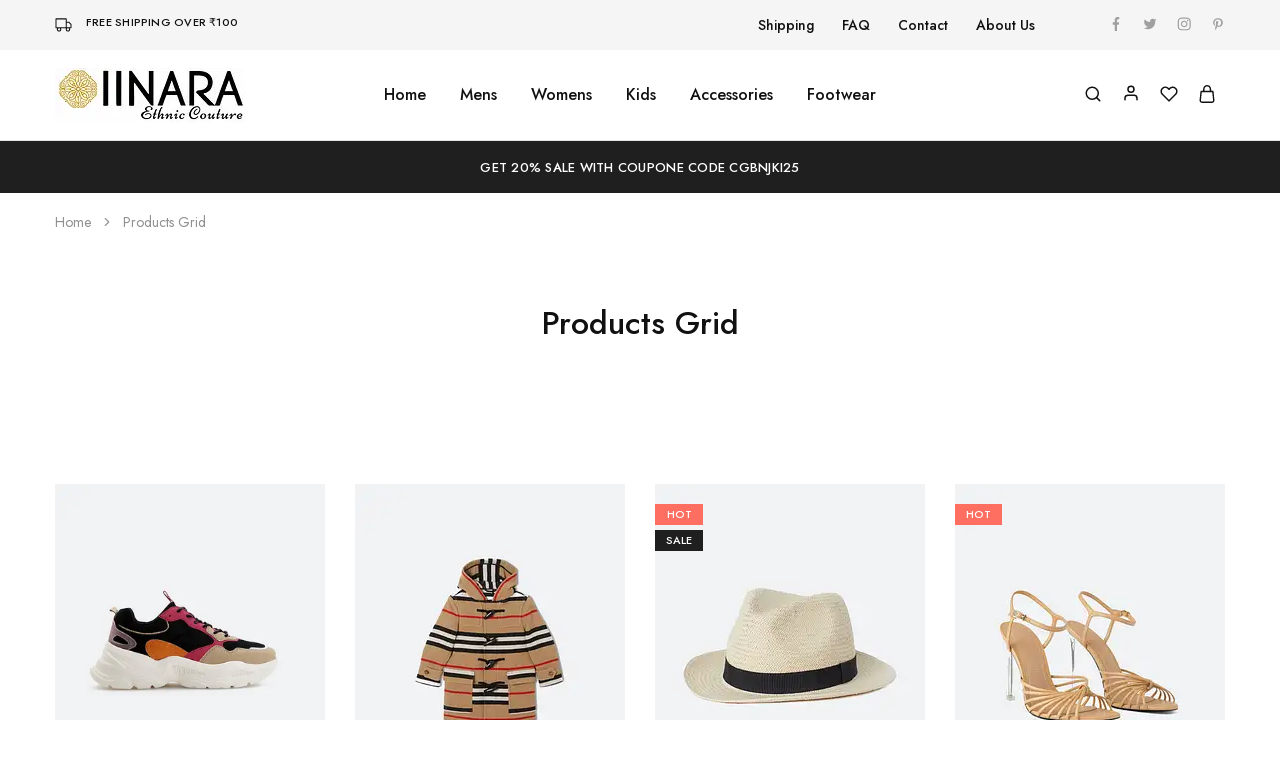

--- FILE ---
content_type: text/css
request_url: http://iinara.com/wp-content/uploads/elementor/css/post-6746.css?ver=1659312358
body_size: 71
content:
body.elementor-page-6746 .header-v4 .header-bottom{margin-bottom:20px;}

--- FILE ---
content_type: text/css
request_url: http://iinara.com/wp-content/themes/razzi/style.css?ver=20220217
body_size: 44650
content:
/*!
Theme Name: Razzi
Theme URI: http://demo4.drfuri.com/razzi
Author: DrFuri
Author URI: http://drfuri.com
Description: Multipurpose WooCommerce WordPress Theme
Version: 1.3.1
Requires at least: 5.0
Tested up to: 5.8
Requires PHP: 7.2
License: GNU General Public License v2+
License URI: http://www.gnu.org/licenses/gpl-2.0.html
Text Domain: razzi
Domain Path: /lang/
Tags: one-column, two-columns, left-sidebar, right-sidebar, full-width-template, post-formats, theme-options, threaded-comments, translation-ready

*/
/*--------------------------------------------------------------
>>> TABLE OF CONTENTS:
----------------------------------------------------------------
# Normalize
# Typography
# Elements
# Forms
# Navigation
	## Links
	## Menus
# Accessibility
# Alignments
# Clearings
# Widgets
# Content
	## Posts and pages
	## Comments
# Infinite scroll
# Media
	## Captions
	## Galleries
--------------------------------------------------------------*/
:root {
	--rz-color-primary: #FF6F61;
	--rz-color-lighter: #ffffff;
	--rz-color-dark: #111111;
	--rz-color-darker: #1f1f1f;
	--rz-color-placeholder: #A0A0A0;
	--rz-color-hover-primary: #FF6F61;
	--rz-background-color-primary: #FF6F61;
	--rz-background-color-light: #ffffff;
	--rz-background-color-gray: #f5f5f5;
	--rz-background-color-dark: #1F1F1F;
	--rz-background-text-color-primary: #ffffff;
	--rz-border-color: #cccccc;
	--rz-border-color-primary: #FF6F61;
	--rz-border-color-light: #e2e2e2;
	--rz-border-color-lighter: #ffffff;
	--rz-border-color-gray: #cdcdcd;
	--rz-border-color-dark: #1f1f1f;
	--rz-text-color-gray: #767676;
	--rz-text-color: #525252;
	--rz-font-family-primary: 'Jost', Arial, sans-serif;
	--rz-font-family-code: Monaco, Consolas, "Andale Mono", "DejaVu Sans Mono", monospace;
	--rz-font-family-pre: "Courier 10 Pitch", Courier, monospace;
}

@-webkit-keyframes razzi-rotate {
	0% {
		transform: rotate(0deg) scale(1);
	}
	50% {
		transform: rotate(180deg) scale(0.6);
	}
	100% {
		transform: rotate(360deg) scale(1);
	}
}

@keyframes razzi-rotate {
	0% {
		transform: rotate(0deg) scale(1);
	}
	50% {
		transform: rotate(180deg) scale(0.6);
	}
	100% {
		transform: rotate(360deg) scale(1);
	}
}

@-webkit-keyframes razzi-scale {
	30% {
		transform: scale(0.3);
	}
	100% {
		transform: scale(1);
	}
}

@keyframes razzi-scale {
	30% {
		transform: scale(0.3);
	}
	100% {
		transform: scale(1);
	}
}

@-webkit-keyframes razzi-spin {
	from {
		transform: rotate(0deg);
	}
	to {
		transform: rotate(360deg);
	}
}

@keyframes razzi-spin {
	from {
		transform: rotate(0deg);
	}
	to {
		transform: rotate(360deg);
	}
}

@-webkit-keyframes razziFadeInUp {
	from {
		opacity: 0;
		transform: translate3d(0, 80px, 0);
	}
	to {
		opacity: 1;
		transform: none;
	}
}

@keyframes razziFadeInUp {
	from {
		opacity: 0;
		transform: translate3d(0, 80px, 0);
	}
	to {
		opacity: 1;
		transform: none;
	}
}

@-webkit-keyframes fadeInDown {
	from {
		opacity: 0;
		transform: translate3d(0, -100%, 0);
	}
	to {
		opacity: 1;
		transform: none;
	}
}

@keyframes fadeInDown {
	from {
		opacity: 0;
		transform: translate3d(0, -100%, 0);
	}
	to {
		opacity: 1;
		transform: none;
	}
}

@-webkit-keyframes fadein {
	from {
		opacity: 0;
	}
	to {
		opacity: 1;
	}
}

@keyframes fadein {
	from {
		opacity: 0;
	}
	to {
		opacity: 1;
	}
}

@-webkit-keyframes bubble {
	0%, 100% {
		transform: scale(0);
	}
	50% {
		transform: scale(1);
	}
}

@keyframes bubble {
	0%, 100% {
		transform: scale(0);
	}
	50% {
		transform: scale(1);
	}
}

@-webkit-keyframes anim-ripple {
	0% {
		transform: scale(0.8);
		opacity: 0;
	}
	20% {
		transform: scale(1);
		opacity: .4;
	}
	to {
		transform: scale(1.2);
		opacity: 0;
	}
}

@keyframes anim-ripple {
	0% {
		transform: scale(0.8);
		opacity: 0;
	}
	20% {
		transform: scale(1);
		opacity: .4;
	}
	to {
		transform: scale(1.2);
		opacity: 0;
	}
}

/*--------------------------------------------------------------
# Normalize
--------------------------------------------------------------*/
/*! normalize.css v8.0.0 | MIT License | github.com/necolas/normalize.css */
/* Document
	 ========================================================================== */
/**
 * 1. Correct the line height in all browsers.
 * 2. Prevent adjustments of font size after orientation changes in iOS.
 */
html {
	line-height: 1.15;
	/* 1 */
	-webkit-text-size-adjust: 100%;
	/* 2 */
}

/* Sections
	 ========================================================================== */
/**
 * Remove the margin in all browsers.
 */
body {
	margin: 0;
}

/**
 * Correct the font size and margin on `h1` elements within `section` and
 * `article` contexts in Chrome, Firefox, and Safari.
 */
h1 {
	font-size: 2em;
	margin: 0.67em 0;
}

/* Grouping content
	 ========================================================================== */
/**
 * 1. Add the correct box sizing in Firefox.
 * 2. Show the overflow in Edge and IE.
 */
hr {
	box-sizing: content-box;
	/* 1 */
	height: 0;
	/* 1 */
	overflow: visible;
	/* 2 */
}

/**
 * 1. Correct the inheritance and scaling of font size in all browsers.
 * 2. Correct the odd `em` font sizing in all browsers.
 */
pre {
	font-family: monospace, monospace;
	/* 1 */
	font-size: 1em;
	/* 2 */
}

/* Text-level semantics
	 ========================================================================== */
/**
 * Remove the gray background on active links in IE 10.
 */
a {
	background-color: transparent;
}

/**
 * 1. Remove the bottom border in Chrome 57-
 * 2. Add the correct text decoration in Chrome, Edge, IE, Opera, and Safari.
 */
abbr[title] {
	border-bottom: none;
	/* 1 */
	text-decoration: underline;
	/* 2 */
	-webkit-text-decoration: underline dotted;
	        text-decoration: underline dotted;
	/* 2 */
}

/**
 * Add the correct font weight in Chrome, Edge, and Safari.
 */
b,
strong {
	font-weight: 500;
}

/**
 * 1. Correct the inheritance and scaling of font size in all browsers.
 * 2. Correct the odd `em` font sizing in all browsers.
 */
code,
kbd,
samp {
	font-family: monospace, monospace;
	/* 1 */
	font-size: 1em;
	/* 2 */
}

/**
 * Add the correct font size in all browsers.
 */
small {
	font-size: 80%;
}

/**
 * Prevent `sub` and `sup` elements from affecting the line height in
 * all browsers.
 */
sub,
sup {
	font-size: 75%;
	line-height: 0;
	position: relative;
	vertical-align: baseline;
}

sub {
	bottom: -0.25em;
}

sup {
	top: -0.5em;
}

/* Embedded content
	 ========================================================================== */
/**
 * Remove the border on images inside links in IE 10.
 */
img {
	border-style: none;
}

/* Forms
	 ========================================================================== */
/**
 * 1. Change the font styles in all browsers.
 * 2. Remove the margin in Firefox and Safari.
 */
button,
input,
optgroup,
select,
textarea {
	font-family: inherit;
	/* 1 */
	font-size: 100%;
	/* 1 */
	line-height: 1.15;
	/* 1 */
	margin: 0;
	/* 2 */
}

/**
 * Show the overflow in IE.
 * 1. Show the overflow in Edge.
 */
button,
input {
	/* 1 */
	overflow: visible;
}

/**
 * Remove the inheritance of text transform in Edge, Firefox, and IE.
 * 1. Remove the inheritance of text transform in Firefox.
 */
button,
select {
	/* 1 */
	text-transform: none;
}

/**
 * Correct the inability to style clickable types in iOS and Safari.
 */
button,
[type="button"],
[type="reset"],
[type="submit"] {
	-webkit-appearance: button;
}

/**
 * Remove the inner border and padding in Firefox.
 */
button::-moz-focus-inner,
[type="button"]::-moz-focus-inner,
[type="reset"]::-moz-focus-inner,
[type="submit"]::-moz-focus-inner {
	border-style: none;
	padding: 0;
}

/**
 * Restore the focus styles unset by the previous rule.
 */
button:-moz-focusring,
[type="button"]:-moz-focusring,
[type="reset"]:-moz-focusring,
[type="submit"]:-moz-focusring {
	outline: 1px dotted ButtonText;
}

/**
 * Correct the padding in Firefox.
 */
fieldset {
	padding: 0.35em 0.75em 0.625em;
}

/**
 * 1. Correct the text wrapping in Edge and IE.
 * 2. Correct the color inheritance from `fieldset` elements in IE.
 * 3. Remove the padding so developers are not caught out when they zero out
 *		`fieldset` elements in all browsers.
 */
legend {
	box-sizing: border-box;
	/* 1 */
	color: inherit;
	/* 2 */
	display: table;
	/* 1 */
	max-width: 100%;
	/* 1 */
	padding: 0;
	/* 3 */
	white-space: normal;
	/* 1 */
}

/**
 * Add the correct vertical alignment in Chrome, Firefox, and Opera.
 */
progress {
	vertical-align: baseline;
}

/**
 * Remove the default vertical scrollbar in IE 10+.
 */
textarea {
	overflow: auto;
}

/**
 * 1. Add the correct box sizing in IE 10.
 * 2. Remove the padding in IE 10.
 */
[type="checkbox"],
[type="radio"] {
	box-sizing: border-box;
	/* 1 */
	padding: 0;
	/* 2 */
}

/**
 * Correct the cursor style of increment and decrement buttons in Chrome.
 */
[type="number"]::-webkit-inner-spin-button,
[type="number"]::-webkit-outer-spin-button {
	height: auto;
}

/**
 * 1. Correct the odd appearance in Chrome and Safari.
 * 2. Correct the outline style in Safari.
 */
[type="search"] {
	-webkit-appearance: textfield;
	/* 1 */
	outline-offset: -2px;
	/* 2 */
}

/**
 * Remove the inner padding in Chrome and Safari on macOS.
 */
[type="search"]::-webkit-search-decoration {
	-webkit-appearance: none;
}

/**
 * 1. Correct the inability to style clickable types in iOS and Safari.
 * 2. Change font properties to `inherit` in Safari.
 */
::-webkit-file-upload-button {
	-webkit-appearance: button;
	/* 1 */
	font: inherit;
	/* 2 */
}

/* Interactive
	 ========================================================================== */
/*
 * Add the correct display in Edge, IE 10+, and Firefox.
 */
details {
	display: block;
}

/*
 * Add the correct display in all browsers.
 */
summary {
	display: list-item;
}

/* Misc
	 ========================================================================== */
/**
 * Add the correct display in IE 10+.
 */
template {
	display: none;
}

/**
 * Add the correct display in IE 10.
 */
[hidden] {
	display: none;
}

/*--------------------------------------------------------------
# Typography
--------------------------------------------------------------*/
body,
button,
input,
select,
optgroup,
textarea {
	color: var(--rz-text-color);
	font-family: var(--rz-font-family-primary);
	font-size: 16px;
	line-height: 1.5;
	-ms-word-wrap: break-word;
	word-wrap: break-word;
	box-sizing: border-box;
}

a {
	outline: none;
	transition: .5s;
	color: var(--rz-color-dark);
	text-decoration: none;
}

a:focus, a:hover, a:active {
	outline: 0;
}

h1, h2, h3, h4, h5, h6 {
	font-weight: 500;
	color: var(--rz-color-dark);
	line-height: 1.33;
}

h1 {
	font-size: 60px;
}

h2 {
	font-size: 40px;
}

h3 {
	font-size: 32px;
}

h4 {
	font-size: 24px;
}

h5 {
	font-size: 20px;
}

h6 {
	font-size: 16px;
}

p {
	margin-bottom: 1.5em;
}

dfn, cite, em, i {
	font-style: italic;
}

blockquote {
	font-size: 20px;
	line-height: 1.5;
	color: var(--rz-color-dark);
	padding: 20px 30px;
	border-left: 3px solid var(--rz-color-primary);
	margin-left: 35px;
}

blockquote p {
	margin: 0 0 10px;
}

blockquote cite {
	font-size: 14px;
	display: block;
	color: #838889;
}

blockquote cite a {
	color: inherit;
}

address {
	margin: 0 0 1.5em;
}

pre {
	background-color: #eee;
	font-family: var(--rz-font-family-pre);
	font-size: 13px;
	line-height: 1.6;
	margin-bottom: 1.6em;
	max-width: 100%;
	overflow: auto;
	padding: 1.6em;
}

code, kbd, tt, var {
	font-family: var(--rz-font-family-code);
	font-size: 13px;
}

code {
	padding: 2px 4px;
	color: #c7254e;
	background-color: #f9f2f4;
}

abbr, acronym {
	border-bottom: 1px dotted #666;
	cursor: help;
}

mark, ins {
	background-color: #fff9c0;
	text-decoration: none;
}

big {
	font-size: 125%;
}

pre.wp-block-verse {
	font-family: var(--rz-font-family-pre);
}

/*--------------------------------------------------------------
# Elements
--------------------------------------------------------------*/
html {
	box-sizing: border-box;
}

*,
*:before,
*:after {
	/* Inherit box-sizing to make it easier to change the property for components that leverage other behavior; see https://css-tricks.com/inheriting-box-sizing-probably-slightly-better-best-practice/ */
	box-sizing: border-box;
}

body {
	background: #fff;
	/* Fallback for when there is no custom background color defined. */
}

hr {
	background-color: #cccccc;
	border: 0;
	height: 1px;
	margin-bottom: 1.5em;
}

ul,
ol {
	margin: 0 0 1.5em;
	padding-left: 1.5em;
}

ul {
	list-style: disc;
}

ol {
	list-style: decimal;
}

li > ul,
li > ol {
	margin-bottom: 0;
}

dt {
	font-weight: 700;
}

dd {
	margin: 0 1.5em 1.5em;
}

ol.razzi-custom-padding li:not(:last-child) {
	padding-bottom: 11px;
}

img {
	height: auto;
	/* Make sure images are scaled correctly. */
	max-width: 100%;
	/* Adhere to container width. */
}

figure {
	margin: 1em 0;
	/* Extra wide images within figure tags don't overflow the content area. */
}

.razzi-loading {
	position: relative;
}

.razzi-loading:before {
	content: '';
	display: block;
	border-radius: 100px;
	position: absolute;
}

.razzi-loading:before {
	background-color: var(--rz-background-color-primary);
	height: 13px;
	width: 13px;
	top: 0;
	left: 0;
	-webkit-animation: razzi-scale 1s 0s cubic-bezier(0.09, 0.57, 0.49, 0.9) infinite;
	        animation: razzi-scale 1s 0s cubic-bezier(0.09, 0.57, 0.49, 0.9) infinite;
}

.razziFadeInUp {
	-webkit-animation-name: razziFadeInUp;
	        animation-name: razziFadeInUp;
	-webkit-animation-duration: 0.8s;
	        animation-duration: 0.8s;
	-webkit-animation-fill-mode: both;
	        animation-fill-mode: both;
	-webkit-animation-timing-function: cubic-bezier(0.65, 0.8, 0.44, 0.99);
	        animation-timing-function: cubic-bezier(0.65, 0.8, 0.44, 0.99);
}

.razzi-gooey {
	width: 100%;
	height: 100%;
	background-color: var(--rz-background-color-light);
	display: flex;
	align-items: center;
	justify-content: center;
}

.razzi-gooey span {
	display: block;
	float: left;
	width: 10px;
	height: 10px;
	margin: 0 8px;
	background-color: var(--rz-background-color-dark);
	border-radius: 50%;
	-webkit-animation: bubble 1.2s -0.6s infinite ease-out;
	        animation: bubble 1.2s -0.6s infinite ease-out;
}

.razzi-gooey span:nth-child(2n) {
	-webkit-animation-delay: -1s;
	        animation-delay: -1s;
}

.razzi-gooey span:nth-child(3n) {
	-webkit-animation-delay: 0s;
	        animation-delay: 0s;
}

.razzi-svg-icon {
	display: inline-flex;
}

.razzi-svg-icon svg {
	vertical-align: -0.125em;
	width: 1em;
	height: 1em;
	display: inline-block;
}

.text-center {
	text-align: center;
}

.text-left {
	text-align: left;
}

.text-right {
	text-align: right;
}

.border-color-dark {
	border-color: var(--rz-border-color-dark) !important;
}

.razzi-scrollbar {
	overflow-y: auto;
	scrollbar-color: #1f1f1f #e2e2e278;
	scrollbar-width: thin;
}

.razzi-scrollbar::-webkit-scrollbar {
	width: 2px;
}

.razzi-scrollbar::-webkit-scrollbar-track {
	background-color: #e2e2e2;
}

.razzi-scrollbar::-webkit-scrollbar-thumb {
	background-color: #1f1f1f;
}

.primary-color {
	color: var(--rz-color-primary);
}

.image-zoom {
	overflow: hidden;
}

.image-zoom img {
	transition: transform .3s ease;
	vertical-align: middle;
}

.image-zoom:hover img {
	transform: scale(1.05);
	-ms-transform: scale(1.05);
	/* IE 9 */
	-moz-transform: scale(1.05);
	/* Firefox */
	-webkit-transform: scale(1.05);
	/* Safari and Chrome */
	-o-transform: scale(1.05);
	/* Opera */
}

@-webkit-keyframes fadeIn {
	from {
		opacity: 0;
	}
	to {
		opacity: 1;
	}
}

@keyframes fadeIn {
	from {
		opacity: 0;
	}
	to {
		opacity: 1;
	}
}

.razzi-tabs .tabs-nav {
	margin: 0;
	padding: 0;
	overflow: hidden;
	list-style-type: none;
}

.razzi-tabs .tabs-nav li {
	float: left;
}

.razzi-tabs .tabs-nav a {
	display: block;
}

.razzi-tabs .tabs-content {
	position: relative;
}

.razzi-tabs .tabs-panel {
	position: absolute;
	top: 0;
	left: 0;
	z-index: -1;
	width: 100%;
	opacity: 0;
	transition: opacity 0.2s ease;
	transform: translateY(10px);
}

.razzi-tabs .tabs-panel.active {
	position: relative;
	z-index: 2;
	opacity: 1;
	top: 0;
	transform: translateY(0);
	transition: all 0.2s ease;
	transition-delay: 0.1s;
}

.hidden {
	display: none !important;
	visibility: hidden !important;
}

table {
	margin: 0 0 1.5em;
	width: 100%;
	border-collapse: collapse;
	border-spacing: 0;
	border-width: 1px 0 0 1px;
}

caption,
td,
th {
	padding: 0;
	font-weight: normal;
	text-align: left;
}

table,
th,
td {
	border: 1px solid var(--rz-border-color-gray);
}

th {
	border-width: 0 1px 1px 0;
}

td {
	border-width: 0 1px 1px 0;
}

th,
td {
	padding: 10px;
}

thead th {
	font-weight: 500;
}

table.large-padding thead th, table.large-padding thead td {
	padding: 12px 30px;
}

table.large-padding th,
table.large-padding td {
	padding: 18px 30px;
}

/*--------------------------------------------------------------
# Forms
--------------------------------------------------------------*/
button,
input[type="button"],
input[type="reset"],
input[type="submit"] {
	font-weight: 500;
	font-size: 16px;
	line-height: 50px;
	display: inline-block;
	background-color: var(--rz-background-color-dark);
	color: var(--rz-color-lighter);
	padding: 0 37px;
	text-align: center;
	transition: ease .3s;
	white-space: nowrap;
	text-decoration: none;
	cursor: pointer;
	border: none;
}

button:focus,
input[type="button"]:focus,
input[type="reset"]:focus,
input[type="submit"]:focus {
	outline: none;
}

.razzi-button {
	font-weight: 500;
	font-size: 16px;
	line-height: 50px;
	display: inline-block;
	background-color: var(--rz-background-color-dark);
	color: var(--rz-color-lighter);
	padding: 0 37px;
	text-align: center;
	transition: ease .3s;
	white-space: nowrap;
	text-decoration: none;
}

.razzi-button .razzi-svg-icon {
	vertical-align: middle;
	margin-left: 10px;
	font-size: 13px;
	transition: ease .3s;
	display: inline-block;
	/*rtl:raw:
			transform: rotateY(180deg);
		*/
}

.razzi-button.button-smaller {
	font-size: 15px;
	line-height: 42px;
	padding: 0 25px;
}

.razzi-button.button-medium {
	line-height: 46px;
	padding: 0 31px;
}

.razzi-button.button-larger {
	line-height: 54px;
	padding: 0 43px;
}

.razzi-button.button-big {
	line-height: 70px;
	display: block;
}

.razzi-button.button-outline, .razzi-button.button-normal {
	color: var(--rz-color-dark);
	background-color: transparent;
}

.razzi-button.button-outline .razzi-svg-icon, .razzi-button.button-normal .razzi-svg-icon {
	color: inherit;
}

.razzi-button.button-outline {
	border: 1px solid;
}

.razzi-button.button-normal {
	padding: 0;
	line-height: inherit;
}

.razzi-button:not(.button-outline):not(.button-normal).button-light {
	background-color: var(--rz-background-color-light);
	color: var(--rz-color-dark);
}

.razzi-button:not(.button-outline):not(.button-normal).button-light .razzi-svg-icon {
	color: var(--rz-color-dark);
}

.razzi-button:hover .razzi-svg-icon {
	transform: translateX(3px);
	/*rtl:raw:
				transform: translateX(-3px) rotateY(180deg);
			*/
}

.btn-primary:not(.button-outline):not(.button-normal) {
	background-color: var(--rz-background-color-primary);
	color: var(--rz-background-text-color-primary);
}

.btn-primary.button-outline {
	border-color: var(--rz-border-color-primary);
}

.razzi-button--underlined {
	font-weight: 500;
	font-size: 16px;
	line-height: 1.4375;
	background-color: transparent;
	color: var(--rz-color-dark);
	padding: 0 15px 3px;
	display: inline-block;
	position: relative;
}

.razzi-button--underlined:after {
	content: '';
	position: absolute;
	left: 0;
	bottom: 0;
	right: 0;
	border-bottom: 1px solid;
	transform-origin: left center;
	transition: all .2s ease-in-out;
	transition-property: transform;
}

.razzi-button--underlined:hover {
	color: var(--rz-color-dark);
}

.razzi-button--underlined:hover:after {
	transform-origin: right center;
	transform: scaleX(0);
}

input[type="text"],
input[type="email"],
input[type="url"],
input[type="password"],
input[type="search"],
input[type="number"],
input[type="tel"],
input[type="range"],
input[type="date"],
input[type="month"],
input[type="week"],
input[type="time"],
input[type="datetime"],
input[type="datetime-local"],
input[type="color"],
textarea {
	color: var(--rz-color-dark);
	border: 1px solid var(--rz-border-color);
	box-sizing: border-box;
	padding: 12px 15px;
	font-size: 16px;
	transition: all .1s ease-in-out;
	outline: none;
}

input[type="text"]:focus,
input[type="email"]:focus,
input[type="url"]:focus,
input[type="password"]:focus,
input[type="search"]:focus,
input[type="number"]:focus,
input[type="tel"]:focus,
input[type="range"]:focus,
input[type="date"]:focus,
input[type="month"]:focus,
input[type="week"]:focus,
input[type="time"]:focus,
input[type="datetime"]:focus,
input[type="datetime-local"]:focus,
input[type="color"]:focus,
textarea:focus {
	color: var(--rz-color-dark);
	border-color: var(--rz-color-darker);
	outline: none;
}

select {
	border: 1px solid var(--rz-border-color);
	padding: 12px 25px;
	color: var(--rz-color-dark);
	cursor: pointer;
	-moz-appearance: none;
	/* Firefox */
	-webkit-appearance: none;
	/* Safari and Chrome */
	appearance: none;
	background-image: url([data-uri]);
	background-repeat: no-repeat;
	background-position: calc(100% - 20px) 50%;
	transition: .1s;
	padding-right: 40px;
}

select:focus {
	border-color: var(--rz-border-color-darker);
	outline: none;
	background-image: url("[data-uri]");
}

textarea {
	padding: 15px;
	height: 150px;
}

/*--------------------------------------------------------------
# Navigation
--------------------------------------------------------------*/
/*--------------------------------------------------------------
## Menus
--------------------------------------------------------------*/
.main-navigation {
	height: 100%;
}

.main-navigation ul {
	display: none;
	list-style: none;
	margin: 0;
	padding-left: 0;
}

.main-navigation ul ul {
	box-shadow: 0 0 30px 0 rgba(0, 0, 0, 0.1);
	background-color: var(--rz-background-color-light);
	box-sizing: border-box;
	min-width: 200px;
	padding: 18px 0;
	float: left;
	position: absolute;
	top: 100%;
	left: 0;
	margin-top: -1px;
	z-index: 99999;
	transition: opacity .3s;
	opacity: 0;
	transform: scaleX(0);
	pointer-events: none;
}

.main-navigation ul ul ul {
	left: 100%;
	top: 0;
	transform: scaleX(1);
}

.main-navigation ul ul li {
	padding: 6px 30px;
	text-align: left;
}

.main-navigation ul ul li:hover > ul,
.main-navigation ul ul li.focus > ul {
	left: 100%;
}

.main-navigation ul ul li:last-child {
	margin-bottom: 0;
}

.main-navigation ul ul li.menu-item-has-children .toggle-menu-children {
	margin-top: 2px;
}

.main-navigation ul ul li.menu-item-has-children .toggle-menu-children .razzi-svg-icon {
	transform: rotate(-90deg);
}

.main-navigation ul ul a {
	font-size: 15px;
	line-height: 1.5;
	text-transform: initial;
	color: var(--rz-color-dark);
	transition: .5s;
	font-weight: 400;
	cursor: pointer;
	white-space: nowrap;
}

.main-navigation .menu-item-has-children .toggle-menu-children {
	position: absolute;
	right: 0;
	top: calc( 50%);
	transform: translateY(-50%);
	line-height: 1;
	font-size: 14px;
	cursor: pointer;
	transition: .3s transform;
	margin-top: 1px;
}

.main-navigation .nav-menu {
	height: 100%;
	width: 100%;
	display: flex;
	align-items: center;
}

.main-navigation .nav-menu > li {
	display: flex;
	align-items: center;
	padding-top: 8px;
	padding-bottom: 8px;
}

.main-navigation .nav-menu > li > a {
	padding: 3px;
	white-space: nowrap;
	position: relative;
}

.main-navigation .nav-menu > li > a:after {
	content: '';
	position: absolute;
	bottom: -2px;
	left: 0;
	right: 0;
	width: 0;
	height: 1px;
	background-color: var(--rz-color-hover-primary);
	transition: .5s;
	opacity: 0;
}

.main-navigation .nav-menu > li > a .toggle-menu-children .razzi-svg-icon {
	transition: none;
	display: block;
}

.main-navigation .nav-menu > li.primary-color > a {
	color: var(--rz-color-hover-primary);
}

.main-navigation .nav-menu > li.menu-item-has-children > a {
	position: relative;
	padding-right: 20px;
}

.main-navigation .nav-menu > li:hover > a, .main-navigation .nav-menu > li.focus > a {
	color: var(--rz-color-hover-primary);
}

.main-navigation .nav-menu > li:hover > a:after, .main-navigation .nav-menu > li.focus > a:after {
	opacity: 1;
	width: 100%;
}

.main-navigation .nav-menu > li:first-child {
	padding-left: 0;
}

.main-navigation .nav-menu > li:last-child {
	padding-right: 0;
}

.main-navigation .nav-menu li {
	height: 100%;
	width: 100%;
}

.main-navigation .nav-menu li:hover > ul {
	opacity: 1;
	transform: scaleX(1);
	pointer-events: initial;
}

.main-navigation .nav-menu ul li a:after {
	bottom: 7px;
}

.main-navigation .nav-menu ul > .menu-item-has-children > a {
	position: relative;
}

.main-navigation:not(.main-menu-current-color) .nav-menu > li.current-menu-parent > a, .main-navigation:not(.main-menu-current-color) .nav-menu > li.current_page_parent > a {
	color: var(--rz-color-hover-primary);
}

.main-navigation:not(.main-menu-current-color) .nav-menu > li.current-menu-parent > a:after, .main-navigation:not(.main-menu-current-color) .nav-menu > li.current_page_parent > a:after {
	opacity: 1;
	width: 100%;
}

.main-navigation li {
	float: left;
	position: relative;
	padding: 0 14px;
	outline: none;
}

.main-navigation a {
	display: block;
	font-style: normal;
	font-weight: 500;
	font-size: 16px;
	text-decoration: none;
	line-height: 1;
	color: var(--rz-header-color-dark);
	outline: none;
	transition: .5s;
}

.main-navigation a:hover, .main-navigation a.focus {
	color: var(--rz-color-primary);
}

.primary-navigation:not(.has-arrow) .nav-menu > li.menu-item-has-children > a {
	padding-right: 3px;
}

.secondary-navigation .nav-menu > li > a {
	text-transform: uppercase;
}

.secondary-navigation .nav-menu > li.menu-item-has-children > a {
	padding-right: 3px;
}

.logo-center .header-center-items > .main-navigation .nav-menu {
	justify-content: flex-end;
}

.logo-center .header-center-items .site-branding + .main-navigation .nav-menu {
	justify-content: flex-start;
}

/* Small menu. */
.menu-toggle,
.main-navigation.toggled ul {
	display: block;
}

@media screen and (min-width: 37.5em) {
	.menu-toggle {
		display: none;
	}
	.main-navigation ul {
		display: block;
	}
}

.comment-navigation,
.posts-navigation,
.post-navigation {
	margin: 0 0 1.5em;
	overflow: hidden;
}

.comment-navigation .nav-previous,
.posts-navigation .nav-previous,
.post-navigation .nav-previous {
	float: left;
	width: 50%;
}

.comment-navigation .nav-next,
.posts-navigation .nav-next,
.post-navigation .nav-next {
	float: right;
	text-align: right;
	width: 50%;
}

.socials-menu .menu {
	margin: 0;
	padding: 0;
	list-style: none;
}

.socials-menu li {
	display: inline-block;
	padding: 0 12px;
	line-height: 1;
}

.socials-menu li:first-child {
	padding-left: 0;
}

.socials-menu li:last-child {
	padding-right: 0;
}

.socials-menu span:not(.razzi-svg-icon) {
	display: none;
}

.main-navigation li.is-mega-menu {
	position: static;
}

.main-navigation li.is-mega-menu.has-width {
	position: relative;
}

.main-navigation li.is-mega-menu.align-right .dropdown-submenu {
	left: auto;
	right: 0;
}

.main-navigation li.is-mega-menu.align-center .dropdown-submenu {
	left: 50%;
}

.main-navigation li.is-mega-menu.align-center:hover > ul {
	transform: translateX(-50%) scaleX(1);
}

.main-navigation li.is-mega-menu .dropdown-submenu {
	padding: 32px;
	left: 0;
}

.main-navigation li.is-mega-menu .mega-menu-content {
	padding: 0;
}

.main-navigation li.is-mega-menu .menu-item-mega a {
	pointer-events: auto;
}

.main-navigation li.is-mega-menu .menu-item-mega a.is-label {
	margin: 28px 0 20px;
}

.main-navigation li.is-mega-menu .menu-item-mega a.is-label,
.main-navigation li.is-mega-menu .menu-item-mega > a {
	font-size: 16px;
	font-weight: 500;
}

.main-navigation li.is-mega-menu .menu-item-mega ul {
	border: none;
	padding: 20px 0;
	position: relative;
	left: 0;
	top: 0;
	box-shadow: none;
	transform: none;
	background-color: transparent;
	opacity: 1;
}

.main-navigation li.is-mega-menu .menu-item-mega ul li {
	padding: 0;
	float: initial;
	margin-bottom: 9px;
}

.main-navigation li a.has-icon {
	display: flex;
	align-items: center;
}

.main-navigation li a.has-icon img {
	width: 20px;
}

.main-navigation li a.has-icon img,
.main-navigation li a.has-icon > .razzi-svg-icon {
	margin-right: 7px;
}

.header-center-items .main-navigation li.is-mega-menu.has-custom-width {
	position: static;
}

.site-breadcrumb {
	padding: 19px 0;
	margin: 0;
	font-size: 14px;
	color: #909090;
	/*rtl:raw:
		display: flex;
	*/
}

.site-breadcrumb li {
	list-style: none;
	display: inline-block;
}

.site-breadcrumb a {
	color: inherit;
}

.site-breadcrumb a:hover {
	color: var(--rz-color-dark);
}

.site-breadcrumb .delimiter {
	margin: 0 5px;
}

.site-breadcrumb .razzi-svg-icon {
	display: inline-block;
	/*rtl:raw:
			transform: rotateY(180deg);
		*/
}

.next-posts-navigation {
	display: block;
	text-align: center;
}

.next-posts-navigation .nav-previous-ajax {
	display: inline-block;
	position: relative;
}

.next-posts-navigation .nav-previous-ajax a {
	display: block;
	font-weight: 600;
	padding: 11px 45px;
	border: 1px solid var(--rz-border-color-dark);
	transition: 0.35s;
}

.next-posts-navigation .nav-previous-ajax a:hover {
	background-color: var(--rz-color-dark);
	color: var(--rz-color-lighter);
}

.next-posts-navigation .razzi-gooey-loading {
	position: absolute;
	width: 100%;
	height: 100%;
	left: 0;
	top: 0;
	opacity: 0;
	z-index: -1;
	transition: cubic-bezier(0.075, 0.82, 0.165, 1);
}

.next-posts-navigation.loading .razzi-gooey-loading {
	opacity: 1;
	z-index: 1;
}

/*--------------------------------------------------------------
# Accessibility
--------------------------------------------------------------*/
/* Text meant only for screen readers. */
.screen-reader-text, .site-branding .site-title,
.site-branding .site-description {
	border: 0;
	clip: rect(1px, 1px, 1px, 1px);
	-webkit-clip-path: inset(50%);
	        clip-path: inset(50%);
	height: 1px;
	margin: -1px;
	overflow: hidden;
	padding: 0;
	position: absolute !important;
	width: 1px;
	word-wrap: normal !important;
	/* Many screen reader and browser combinations announce broken words as they would appear visually. */
}

.screen-reader-text:focus, .site-branding .site-title:focus,
.site-branding .site-description:focus {
	background-color: #f1f1f1;
	border-radius: 3px;
	box-shadow: 0 0 2px 2px rgba(0, 0, 0, 0.6);
	clip: auto !important;
	-webkit-clip-path: none;
	        clip-path: none;
	color: #21759b;
	display: block;
	font-size: 14px;
	font-weight: bold;
	height: auto;
	left: 5px;
	line-height: normal;
	padding: 15px 23px 14px;
	text-decoration: none;
	top: 5px;
	width: auto;
	z-index: 100000;
	/* Above WP toolbar. */
}

/* Do not show the outline on the skip link target. */
#content[tabindex="-1"]:focus {
	outline: 0;
}

/*--------------------------------------------------------------
# Alignments
--------------------------------------------------------------*/
.alignleft {
	display: inline;
	float: left;
	margin-right: 1.5em;
}

.alignright {
	display: inline;
	float: right;
	margin-left: 1.5em;
}

.aligncenter {
	clear: both;
	display: block;
	margin-left: auto;
	margin-right: auto;
}

/*--------------------------------------------------------------
# Clearings
--------------------------------------------------------------*/
.clear:before,
.clear:after,
.clearfix:before,
.clearfix:after {
	content: "";
	display: table;
	table-layout: fixed;
}

.clear:after,
.clearfix:after {
	clear: both;
}

/*--------------------------------------------------------------
# Widgets
--------------------------------------------------------------*/
.widget {
	margin: 0 0 40px;
	padding: 23px;
	border: 1px solid var(--rz-border-color-light);
	/* Make sure select elements fit in widgets. */
}

.widget.filled {
	border-width: 0;
}

.widget select {
	width: 100%;
}

.widget ul,
.widget ol {
	margin-bottom: 0;
}

.widget:not(.widget_block) ul {
	list-style: none;
	padding-left: 0;
}

.widget:not(.widget_block) ul ul {
	padding-left: 15px;
}

.widget ol {
	padding-left: 16px;
}

.widget:not(.widget_block) li {
	padding: 7px 0;
}

.widget > ul > li:first-child {
	padding-top: 0;
}

.widget > ul > li:last-child {
	padding-bottom: 0;
}

.widget .tagcloud {
	margin: -4px -2px;
}

.widget .tagcloud a {
	border: 1px solid var(--rz-border-color-gray);
	display: inline-block;
	padding: 9px 21px;
	font-size: 14px !important;
	color: var(--rz-text-color);
	margin: 4px 2px;
}

.widget .tagcloud a:hover {
	border-color: var(--rz-border-color-dark);
}

.widget .mc4wp-form {
	font-size: 14px;
}

.widget .mc4wp-form .mc4wp-form-fields > :first-child {
	margin-top: 0;
}

.widget .mc4wp-form input,
.widget .mc4wp-form select,
.widget .mc4wp-form textarea,
.widget .mc4wp-form button {
	min-width: 0;
	margin-top: 20px;
}

.widget .mc4wp-form input,
.widget .mc4wp-form select {
	height: 60px;
	margin-right: 0;
}

.widget .mc4wp-form input[type=submit],
.widget .mc4wp-form input[type=reset],
.widget .mc4wp-form button {
	padding: 0 20px;
}

.widget .mc4wp-form input[type=checkbox],
.widget .mc4wp-form input[type=radio] {
	padding: 0;
	width: auto;
	height: auto;
	margin: 0 5px 0 0;
}

.widget .mc4wp-form p:last-of-type {
	margin-bottom: 0;
}

.widget.widget_block > * {
	margin-top: 0;
}

.widget-title,
.widgettitle {
	font-size: 16px;
	font-weight: 600;
	text-transform: uppercase;
	line-height: 1;
	margin: 0 0 20px;
	padding: 0 0 13px;
	border-bottom: 2px solid;
}

.search-form {
	position: relative;
	color: var(--rz-color-darker);
}

.search-form:after {
	content: "";
	background-image: url([data-uri]);
	position: absolute;
	top: 50%;
	right: 17px;
	transform: translateY(-50%);
	font-size: 18px;
	width: 14px;
	height: 14px;
	background-repeat: no-repeat;
}

.search-form label {
	margin-bottom: 0;
}

.search-form .screen-reader-text, .search-form .site-branding .site-title, .site-branding .search-form .site-title,
.search-form .site-branding .site-description, .site-branding .search-form .site-description {
	display: none;
}

.search-form label {
	width: 100%;
}

.search-form .search-field {
	width: 100%;
}

.search-form .search-submit {
	background-color: transparent;
	position: absolute;
	top: 50%;
	right: 0;
	transform: translateY(-50%);
	border: none;
	text-indent: -9999px;
	z-index: 10;
	box-shadow: none;
	outline: 0;
}

.search-form .search-submit:hover, .search-form .search-submit:focus {
	background-color: transparent;
}

.widget_nav_menu li,
.widget_pages li {
	padding: 5px 0;
}

.widget_nav_menu li:last-child,
.widget_pages li:last-child {
	padding-bottom: 0;
}

.widget_archive ul,
.widget_categories ul {
	list-style: none;
	margin: 0;
	padding: 0;
}

.widget_archive ul ul,
.widget_categories ul ul {
	padding-left: 20px;
	margin-top: 10px;
	border-top: 1px solid var(--rz-border-color-light);
}

.widget_archive ul ul li:last-child,
.widget_categories ul ul li:last-child {
	padding-bottom: 0;
}

.widget_archive li,
.widget_categories li {
	padding: 10px 0;
	border-bottom: 1px solid var(--rz-border-color-light);
}

.widget_archive li:last-child,
.widget_categories li:last-child {
	border-bottom: 0;
}

.widget_archive li .posts-count,
.widget_categories li .posts-count {
	font-size: 12px;
	color: #838889;
	float: right;
	margin-top: 5px;
}

.razzi-widget__social-links .social-links {
	margin-left: -7.5px;
	margin-right: -7.5px;
	display: flex;
	align-items: center;
	flex-wrap: wrap;
}

.razzi-widget__social-links .social-links a.social {
	padding: 0 7.5px;
	font-size: 20px;
	color: var(--rz-color-darker);
}

.razzi-widget__social-links .social-links a.social:hover {
	color: var(--rz-color-primary);
}

.razzi-widget__social-links .social-links a.social:first-child {
	padding-left: 0;
}

.razzi-widget__social-links .social-links a.social:last-child {
	padding-right: 0;
}

.razzi-widget__social-links .social-links a.social.facebook {
	margin-top: -3px;
}

.widget_calendar,
.wp-block-calendar {
	background-color: #fafafa;
	border: 1px solid #ccc;
	padding: 21px 19px 12px;
}

.widget_calendar .wp-block-calendar,
.widget_calendar .calendar_wrap,
.wp-block-calendar .wp-block-calendar,
.wp-block-calendar .calendar_wrap {
	position: relative;
}

.widget_calendar .wp-calendar-table,
.wp-block-calendar .wp-calendar-table {
	margin-bottom: 5px;
	border: none;
}

.widget_calendar caption,
.wp-block-calendar caption {
	margin-bottom: 15px;
	font-weight: 600;
	padding: 0 6px;
	text-align: center;
}

.widget_calendar thead, .widget_calendar tbody,
.wp-block-calendar thead,
.wp-block-calendar tbody {
	border: none;
	margin-left: -.25em;
	margin-right: -.25em;
}

.widget_calendar thead th, .widget_calendar thead td, .widget_calendar tbody th, .widget_calendar tbody td,
.wp-block-calendar thead th,
.wp-block-calendar thead td,
.wp-block-calendar tbody th,
.wp-block-calendar tbody td {
	background: transparent;
	border: 0;
	text-align: center;
	line-height: 2;
	vertical-align: middle;
	word-break: normal;
}

.widget_calendar thead th,
.wp-block-calendar thead th {
	visibility: hidden;
	position: relative;
	font-size: 14px;
	color: #999;
}

.widget_calendar thead th:after,
.wp-block-calendar thead th:after {
	content: '';
	visibility: visible;
	display: block;
	position: absolute;
	top: 0;
	left: 50%;
	transform: translateX(-50%);
}

.widget_calendar thead th[title="Monday"]:after,
.wp-block-calendar thead th[title="Monday"]:after {
	content: 'Mo';
}

.widget_calendar thead th[title="Tuesday"]:after,
.wp-block-calendar thead th[title="Tuesday"]:after {
	content: 'Tu';
}

.widget_calendar thead th[title="Wednesday"]:after,
.wp-block-calendar thead th[title="Wednesday"]:after {
	content: 'We';
}

.widget_calendar thead th[title="Thursday"]:after,
.wp-block-calendar thead th[title="Thursday"]:after {
	content: 'Th';
}

.widget_calendar thead th[title="Friday"]:after,
.wp-block-calendar thead th[title="Friday"]:after {
	content: 'Fr';
}

.widget_calendar thead th[title="Saturday"]:after,
.wp-block-calendar thead th[title="Saturday"]:after {
	content: 'Sa';
}

.widget_calendar thead th[title="Sunday"]:after,
.wp-block-calendar thead th[title="Sunday"]:after {
	content: 'Su';
}

.widget_calendar tbody td,
.wp-block-calendar tbody td {
	font-size: 14px;
	color: #000;
}

.widget_calendar tbody #today,
.wp-block-calendar tbody #today {
	position: relative;
	z-index: 9;
	color: var(--rz-background-text-color-primary);
}

.widget_calendar tbody #today:after,
.wp-block-calendar tbody #today:after {
	content: '';
	position: absolute;
	top: 50%;
	left: 50%;
	transform: translate(-50%, -50%);
	width: 28px;
	height: 28px;
	background-color: var(--rz-background-color-primary);
	border-radius: 50%;
	z-index: -1;
}

.widget_calendar tbody .old,
.wp-block-calendar tbody .old {
	color: #999;
}

.widget_calendar .wp-calendar-nav a,
.wp-block-calendar .wp-calendar-nav a {
	color: #000;
	text-decoration: none;
}

.widget_calendar .wp-calendar-nav a:hover,
.wp-block-calendar .wp-calendar-nav a:hover {
	color: var(--rz-background-color-primary);
}

.single-post .entry-content .wp-block-calendar {
	margin-top: 20px;
}

.wp-block-page-list {
	margin: 0;
	padding: 0;
}

.wp-block-page-list li {
	list-style: none;
	padding: 7px 0;
}

.wp-block-page-list li:last-child {
	padding-bottom: 0;
}

/*--------------------------------------------------------------
# Infinite scroll
--------------------------------------------------------------*/
/* Globally hidden elements when Infinite Scroll is supported and in use. */
.infinite-scroll .posts-navigation,
.infinite-scroll.neverending .site-footer {
	/* Theme Footer (when set to scrolling) */
	display: none;
}

/* When Infinite Scroll has reached its end we need to re-display elements that were hidden (via .neverending) before. */
.infinity-end.neverending .site-footer {
	display: block;
}

/*--------------------------------------------------------------
# Modals
--------------------------------------------------------------*/
.rz-modal {
	position: fixed;
	top: 0;
	left: 0;
	width: 100%;
	height: 100%;
	z-index: 1600;
	display: none;
	--rz-modal-spacing: 30px;
}

.rz-modal .panel-content {
	position: absolute;
	right: 0;
	top: 0;
	height: 100%;
	width: 470px;
	max-width: 100%;
	margin: 0;
	background-color: var(--rz-background-color-light);
	transform: translateX(100%);
	transition: transform .5s;
	display: flex;
	flex-direction: column;
}

.rz-modal .modal-header {
	padding: 25px 45px 20px 20px;
	display: flex;
	align-items: center;
	justify-content: center;
	position: relative;
	background-color: var(--rz-background-color-light);
	border-bottom: 1px solid #e5e5e5;
	text-align: center;
}

.rz-modal .modal-header .modal-title {
	font-size: 18px;
	font-weight: 500;
	margin: 0;
	line-height: 1;
}

.rz-modal .modal-content {
	position: relative;
	padding: var(--rz-modal-spacing);
	background-color: var(--rz-background-color-light);
}

.rz-modal.open {
	visibility: visible;
}

.rz-modal.open .modal-header {
	opacity: 1;
	display: block;
}

.rz-modal.open .modal-content {
	opacity: 1;
}

.rz-modal.open .panel-content {
	transform: none;
}

.rz-modal.side-left .panel-content {
	left: 0;
	right: auto;
	transform: translateX(-100%);
}

.rz-modal.side-left.open .panel-content {
	transform: none;
}

.rz-modal .off-modal-layer {
	position: absolute;
	top: 0;
	left: 0;
	width: 100%;
	height: 100%;
	cursor: pointer;
	background-color: var(--rz-background-color-dark);
	opacity: 0.5;
}

.rz-modal .button-close {
	display: flex;
	line-height: 1;
	position: absolute;
	right: var(--rz-modal-spacing);
	top: 50%;
	transform: translateY(-50%);
	font-size: 24px;
	color: #a6a6a6;
	margin-left: 20px;
}

.rz-modal .button-close:hover {
	color: #767676;
}

.admin-bar .rz-modal {
	top: 32px;
	height: calc( 100% - 32px);
}

body .hotspot-modal {
	color: var(--rz-text-color);
	font-family: var(--rz-font-family-primary);
}

body .hotspot-modal .public-hotspot-info-holder .public-hotspot-info .public-hotspot-info__number {
	display: none;
}

body .hotspot-modal .public-hotspot-info-holder .public-hotspot-info .public-hotspot-info__btn-buy.snpt-cta-btn {
	font-size: 10px;
	letter-spacing: 0;
	font-weight: 400;
	padding: 5px 7px 4px;
	background-color: #111 !important;
	color: #fff !important;
	line-height: 1;
}

body .hotspot-modal .public-hotspot-info-holder .public-hotspot-info .public-hotspot-info__btn-buy.snpt-cta-btn:hover {
	background-color: #111;
	color: #fff;
}

body .hotspot-modal .public-hotspot-info-holder .public-hotspot-info .public-hotspot-info__price {
	color: var(--rz-text-color-gray);
	font-size: 16px;
	font-weight: 500;
	padding-top: 3px;
	display: inline-block;
}

body .hotspot-modal .public-hotspot-info-holder .public-hotspot-info .public-hotspot-info__second-line {
	font-size: 16px;
	margin-top: 5px;
}

body .hotspot-modal .modal-dialog .chevron {
	top: 50%;
	transform: translateY(-50%);
}

/*--------------------------------------------------------------
# Media
--------------------------------------------------------------*/
.page-content .wp-smiley,
.entry-content .wp-smiley,
.comment-content .wp-smiley {
	border: none;
	margin-bottom: 0;
	margin-top: 0;
	padding: 0;
}

/* Make sure embeds and iframes fit their containers. */
embed,
iframe,
object {
	max-width: 100%;
}

/* Make sure logo link wraps around logo image. */
.custom-logo-link {
	display: inline-block;
}

/*--------------------------------------------------------------
## Captions
--------------------------------------------------------------*/
.wp-caption {
	margin-bottom: 1.5em;
	max-width: 100%;
}

.wp-caption img[class*="wp-image-"] {
	display: block;
	margin-left: auto;
	margin-right: auto;
}

.wp-caption .wp-caption-text {
	margin: 0.8075em 0;
}

.wp-caption-text {
	text-align: center;
}

/*--------------------------------------------------------------
## Galleries
--------------------------------------------------------------*/
.gallery-caption {
	display: block;
}

.gallery-icon {
	margin-bottom: 25px;
}

.gallery {
	margin-bottom: 1.5em;
	margin-left: -7px;
	margin-right: -7px;
}

.gallery-item {
	display: inline-block;
	text-align: center;
	vertical-align: top;
	width: 100%;
	margin: 0;
	padding: 7px;
	margin-bottom: 35px;
}

.gallery-columns-2 .gallery-item {
	max-width: 50%;
}

.gallery-columns-3 .gallery-item {
	max-width: 33.33%;
}

.gallery-columns-4 .gallery-item {
	max-width: 25%;
}

.gallery-columns-5 .gallery-item {
	max-width: 20%;
}

.gallery-columns-6 .gallery-item {
	max-width: 16.66%;
}

.gallery-columns-7 .gallery-item {
	max-width: 14.28%;
}

.gallery-columns-8 .gallery-item {
	max-width: 12.5%;
}

.gallery-columns-9 .gallery-item {
	max-width: 11.11%;
}

.gallery-columns-6 .gallery-caption,
.gallery-columns-7 .gallery-caption,
.gallery-columns-8 .gallery-caption,
.gallery-columns-9 .gallery-caption {
	display: none;
}

.blocks-gallery-caption {
	width: inherit;
	margin-bottom: 40px;
}

/*--------------------------------------------------------------
# Col
--------------------------------------------------------------*/
.row-flex {
	display: flex;
	flex-wrap: wrap;
	margin-left: -15px;
	margin-right: -15px;
}

.col-flex {
	min-height: 1px;
	padding-left: 15px;
	padding-right: 15px;
}

.col-flex-xs-12 {
	flex: 0 0 100%;
	max-width: 100%;
}

.col-flex-xs-11 {
	flex: 0 0 91.66667%;
	max-width: 91.66667%;
}

.col-flex-xs-10 {
	flex: 0 0 83.33333%;
	max-width: 83.33333%;
}

.col-flex-xs-9 {
	flex: 0 0 75%;
	max-width: 75%;
}

.col-flex-xs-8 {
	flex: 0 0 66.66667%;
	max-width: 66.66667%;
}

.col-flex-xs-7 {
	flex: 0 0 58.33333%;
	max-width: 58.33333%;
}

.col-flex-xs-6 {
	flex: 0 0 50%;
	max-width: 50%;
}

.col-flex-xs-5 {
	flex: 0 0 41.66667%;
	max-width: 41.66667%;
}

.col-flex-xs-4 {
	flex: 0 0 33.33333%;
	max-width: 33.33333%;
}

.col-flex-xs-3 {
	flex: 0 0 25%;
	max-width: 25%;
}

.col-flex-xs-2 {
	flex: 0 0 16.66667%;
	max-width: 16.66667%;
}

.col-flex-xs-1 {
	flex: 0 0 8.33333%;
	max-width: 8.33333%;
}

.col-flex-xs-1-5 {
	flex: 0 0 20%;
	max-width: 20%;
}

@media (min-width: 768px) {
	.col-flex-sm-12 {
		flex: 0 0 100%;
		max-width: 100%;
	}
	.col-flex-sm-11 {
		flex: 0 0 91.66667%;
		max-width: 91.66667%;
	}
	.col-flex-sm-10 {
		flex: 0 0 83.33333%;
		max-width: 83.33333%;
	}
	.col-flex-sm-9 {
		flex: 0 0 75%;
		max-width: 75%;
	}
	.col-flex-sm-8 {
		flex: 0 0 66.66667%;
		max-width: 66.66667%;
	}
	.col-flex-sm-7 {
		flex: 0 0 58.33333%;
		max-width: 58.33333%;
	}
	.col-flex-sm-6 {
		flex: 0 0 50%;
		max-width: 50%;
	}
	.col-flex-sm-5 {
		flex: 0 0 41.66667%;
		max-width: 41.66667%;
	}
	.col-flex-sm-4 {
		flex: 0 0 33.33333%;
		max-width: 33.33333%;
	}
	.col-flex-sm-3 {
		flex: 0 0 25%;
		max-width: 25%;
	}
	.col-flex-sm-2 {
		flex: 0 0 16.66667%;
		max-width: 16.66667%;
	}
	.col-flex-sm-1 {
		flex: 0 0 8.33333%;
		max-width: 8.33333%;
	}
	.col-flex-sm-1-5 {
		flex: 0 0 20%;
		max-width: 20%;
	}
}

@media (min-width: 992px) {
	.col-flex-md-12 {
		flex: 0 0 100%;
		max-width: 100%;
	}
	.col-flex-md-11 {
		flex: 0 0 91.66667%;
		max-width: 91.66667%;
	}
	.col-flex-md-10 {
		flex: 0 0 83.33333%;
		max-width: 83.33333%;
	}
	.col-flex-md-9 {
		flex: 0 0 75%;
		max-width: 75%;
	}
	.col-flex-md-8 {
		flex: 0 0 66.66667%;
		max-width: 66.66667%;
	}
	.col-flex-md-7 {
		flex: 0 0 58.33333%;
		max-width: 58.33333%;
	}
	.col-flex-md-6 {
		flex: 0 0 50%;
		max-width: 50%;
	}
	.col-flex-md-5 {
		flex: 0 0 41.66667%;
		max-width: 41.66667%;
	}
	.col-flex-md-4 {
		flex: 0 0 33.33333%;
		max-width: 33.33333%;
	}
	.col-flex-md-3 {
		flex: 0 0 25%;
		max-width: 25%;
	}
	.col-flex-md-2 {
		flex: 0 0 16.66667%;
		max-width: 16.66667%;
	}
	.col-flex-md-1 {
		flex: 0 0 8.33333%;
		max-width: 8.33333%;
	}
	.col-flex-md-1-5 {
		flex: 0 0 20%;
		max-width: 20%;
	}
}

/*--------------------------------------------------------------
# Layout
--------------------------------------------------------------*/
.site-content {
	padding-top: 80px;
	padding-bottom: 80px;
}

.site-content:after {
	clear: both;
	display: block;
	content: "";
}

.site-content.no-top-spacing {
	padding-top: 0 !important;
}

.site-content.no-bottom-spacing {
	padding-bottom: 0 !important;
}

.site-content .razzi-bottom-no-spacing {
	margin-bottom: 0;
}

.page:not(.elementor-page) .site-content {
	display: flex;
}

.page.full-content:not(.elementor-page) .site-content {
	max-width: 1200px;
	float: none;
	margin-left: auto;
	margin-right: auto;
	padding-left: 15px;
	padding-right: 15px;
	display: block;
}

.page .site {
	max-width: 1920px;
	margin: 0 auto;
}

.razzi-container {
	max-width: 1903px;
	margin-left: auto;
	margin-right: auto;
	padding-left: 40px;
	padding-right: 40px;
}

.razzi-container-wide {
	max-width: 1903px;
	margin-left: auto;
	margin-right: auto;
	padding-left: 100px;
	padding-right: 100px;
}

.container {
	margin-right: auto;
	margin-left: auto;
	padding-left: 0;
	padding-right: 0;
}

.container > :not(.mega-menu-container).container {
	width: 100%;
}

@media (min-width: 992px) {
	.single-post .site-content > .container {
		width: 970px;
	}
}

@media (min-width: 1200px) {
	.container,
	.single-post .site-content > .container {
		width: 1170px;
	}
}

.container-fluid {
	margin-right: auto;
	margin-left: auto;
}

@media (max-width: 767px) {
	.hidden-xs {
		display: none !important;
	}
}

@media (min-width: 768px) and (max-width: 991px) {
	.hidden-sm {
		display: none !important;
	}
}

@media (min-width: 992px) and (max-width: 1199px) {
	.hidden-md {
		display: none !important;
	}
}

@media (min-width: 1200px) {
	.hidden-lg {
		display: none !important;
	}
}

.single-post .site-content {
	padding-top: 30px;
}

.single-product .site-content {
	padding-top: 0;
}

.razzi-catalog-page .site-content {
	padding-top: 60px;
}

.razzi-blog-page .page-header + .site-content {
	padding-top: 5px;
}

.razzi-blog-page:not(.full-content) .page-header + .site-content {
	padding-top: 20px;
}

.razzi-boxed-layout .site {
	max-width: 1200px;
	margin: 0 auto;
	background-color: #fff;
}

.razzi-boxed-layout .site-header {
	max-width: 1200px;
	margin: 0 auto;
}

.site-header__border {
	border-bottom: 1px solid var(--rz-border-color-light);
}

/*--------------------------------------------------------------
# Content
--------------------------------------------------------------*/
/*--------------------------------------------------------------
## Preloader
--------------------------------------------------------------*/
.preloader {
	position: fixed;
	top: 0;
	left: 0;
	width: 100%;
	height: 100%;
	z-index: 99999999;
	background: #fff;
}

.preloader .preloader-icon {
	position: absolute;
	top: 50%;
	left: 50%;
	transform: translate(-50%, -50%);
	display: block;
}

.preloader .spinner {
	width: 40px;
	height: 40px;
	margin: -20px 0 0 -20px;
	transform: none;
	display: inline-block;
	border-radius: 50%;
	border: 2px solid;
	border-top-color: transparent;
	-webkit-animation: razzi-spin infinite 1s linear;
	        animation: razzi-spin infinite 1s linear;
}

.no-js .preloader {
	display: none;
}

/*--------------------------------------------------------------
## Top bar
--------------------------------------------------------------*/
.razzi-topbar__text {
	color: var(--rz-color-dark);
	letter-spacing: 0.02em;
	text-transform: uppercase;
	font-size: 11px;
	font-weight: 500;
	display: flex;
}

.razzi-topbar__text svg,
.razzi-topbar__text img {
	margin: 0 14px 0 0;
	vertical-align: middle;
}

.razzi-topbar__text .razzi-svg-icon svg {
	width: auto;
	height: auto;
}

.topbar-menu {
	padding: 0;
	margin: 0;
	list-style: none;
	margin-left: -12px;
	margin-right: -12px;
	display: flex;
}

.topbar-menu ul.sub-menu {
	min-width: 80px;
	position: absolute;
	top: 100%;
	left: 0;
	opacity: 0;
	transition: .3s;
	z-index: 1000;
	pointer-events: none;
	text-align: left;
	background-color: var(--rz-background-color-light);
	box-shadow: 0px 2px 6px rgba(0, 0, 0, 0.05);
	list-style: none;
	margin: 0;
	padding: 0;
}

.topbar-menu ul.sub-menu li:not(:last-child) {
	border-bottom: 1px solid var(--rz-border-color-light);
}

.topbar-menu ul.sub-menu ul {
	left: 100%;
	top: 0;
	transform: scaleX(1);
}

.topbar-menu li {
	display: inline-block;
	width: 100%;
	position: relative;
}

.topbar-menu li a {
	display: block;
	width: 110%;
	font-size: 14px;
	padding: 10px 14px 9px;
	margin: 0;
	opacity: 1;
	white-space: nowrap;
}

.topbar-menu li a:hover {
	color: var(--rz-color-primary);
}

.topbar-menu li:hover > ul {
	opacity: 1;
	transform: scaleX(1);
	pointer-events: initial;
}

.topbar-menu > li {
	display: flex;
	align-items: center;
	height: inherit;
}

.topbar-menu > li > a {
	font-weight: 500;
	color: var(--rz-color-dark);
}

.topbar-menu > li.menu-item-has-children > a {
	position: relative;
	padding-right: 20px;
}

.topbar-menu > li.menu-item-has-children > a .toggle-menu-children {
	right: 0;
	transform: rotate(0);
}

.topbar-menu .menu-item-has-children {
	position: relative;
	padding-right: 20px;
}

.topbar-menu .menu-item-has-children .toggle-menu-children {
	position: absolute;
	right: 9px;
	top: calc( 50% - 4px);
	transform: translateY(-50%);
	line-height: 1;
	font-size: 9px;
	cursor: pointer;
	transition: .3s transform;
	transform: rotate(-90deg);
}

.topbar {
	--rz-icon-color: #A0A0A0;
}

.topbar .razzi-currency,
.topbar .razzi-language {
	padding: 0 20px;
	width: -webkit-fit-content;
	width: -moz-fit-content;
	width: fit-content;
}

.topbar .razzi-currency:not(:last-child):before,
.topbar .razzi-language:not(:last-child):before {
	content: '';
	display: block;
	position: absolute;
	right: 0;
	top: 50%;
	transform: translateY(-50%);
	width: 1px;
	height: 10px;
	background-color: #cdcdcd;
}

.topbar .socials-menu .menu {
	margin-left: -10px;
	margin-right: -10px;
}

.topbar .socials-menu .menu li {
	padding: 0;
}

.topbar .socials-menu .menu li a {
	display: inline-block;
	color: var(--rz-icon-color);
	padding: 0 10px;
	font-size: 14px;
}

.topbar .socials-menu .menu li a:hover {
	color: var(--rz-dark-color);
}

.topbar .razzi-topbar__close {
	cursor: pointer;
}

.topbar {
	height: 45px;
	background-color: var(--rz-background-color-gray);
	color: var(--rz-color-dark);
}

.topbar .razzi-container-fluid {
	display: flex;
	align-items: center;
	height: 100%;
}

.topbar-items {
	display: flex;
	align-items: center;
	height: inherit;
}

.mobile-topbar-items {
	white-space: nowrap;
}

.mobile-topbar-items > * {
	margin-right: 0;
	padding: 0 20px;
}

.mobile-topbar-items .topbar-menu .menu-item-has-children {
	padding-right: 0;
}

.mobile-topbar-items .topbar-menu .sub-menu {
	display: none;
}

.topbar-left-items > * {
	margin-right: 50px;
}

.topbar-left-items > *:last-child {
	margin-right: 0;
}

.topbar-right-items {
	flex: 1;
	text-align: right;
	justify-content: flex-end;
}

.topbar-right-items > * {
	margin-left: 72px;
	height: inherit;
	display: flex;
	align-items: center;
}

.topbar-right-items > * > * {
	height: inherit;
	display: flex;
	align-items: center;
}

.topbar-right-items > *:first-child {
	margin-left: 0;
}

.topbar-left-items .razzi-currency,
.topbar-left-items .razzi-language {
	margin-right: 0;
}

.topbar-right-items .razzi-currency,
.topbar-right-items .razzi-language {
	margin-left: 0;
}

/*--------------------------------------------------------------
## Header
--------------------------------------------------------------*/
.site-header {
	--rz-header-color-light: #ffffff;
	--rz-header-color-dark: #111111;
	--rz-header-color-darker: #1f1f1f;
	--rz-header-text-color-gray: #767676;
	--rz-header-background-color-light: #ffffff;
	--rz-header-background-color-dark: #1F1F1F;
}

.site-header .razzi-header-container {
	display: flex;
	align-items: center;
	height: 100%;
	position: relative;
}

.site-header .submenu__arrow {
	position: absolute;
	width: 12px;
	height: 12px;
	border: 1px solid transparent;
	border-bottom-color: #d7d7d7;
	border-left-color: #d7d7d7;
	top: -6px;
	left: 50%;
	background-color: var --rz-background-color-light;
	z-index: 99;
	transform: translateX(-50%) rotate(135deg);
}

.site-branding {
	flex: 0 1 auto;
	position: relative;
	z-index: 100;
}

.site-branding .logo {
	position: relative;
	transition: none;
}

.site-branding .logo:hover {
	text-decoration: none;
}

.site-branding .logo img {
	display: inline-block;
	vertical-align: middle;
}

.site-branding .logo .logo-transparent {
	opacity: 0;
	visibility: hidden;
	transition: .5s;
}

.site-branding .logo.logo-text {
	font-weight: 600;
	font-size: 28px;
	line-height: 41px;
	color: var(--rz-header-color-dark);
}

.site-branding .logo svg {
	vertical-align: middle;
}

.site-branding .logo-light {
	opacity: 0;
	position: absolute;
	left: 0;
	top: 0;
}

.header-transparent .site-branding .logo.active-logo .logo-transparent {
	opacity: 1;
	visibility: visible;
}

.header-transparent .site-branding .logo.active-logo .logo-main {
	opacity: 0;
	visibility: hidden;
	transition: .5s;
}

.header-transparent .site-header.minimized .site-branding .logo.active-logo .logo-transparent {
	opacity: 0;
	visibility: hidden;
}

.header-transparent .site-header.minimized .site-branding .logo.active-logo .logo-main {
	opacity: 1;
	visibility: visible;
}

.site-header .header-search .search-icon {
	cursor: pointer;
	font-size: 18px;
	color: var(--rz-header-color-dark);
	line-height: 1;
}

.site-header .header-search.search-form-type form {
	position: relative;
}

.site-header .header-search.search-form-type form.searching .close-search-results,
.site-header .header-search.search-form-type form.searching .search-submit {
	opacity: 0;
}

.site-header .header-search.search-form-type .search-fields {
	position: relative;
}

.site-header .header-search.search-form-type .search-field {
	float: left;
	height: 64px;
	line-height: 1;
	padding-right: 25px;
	padding-left: 25px;
	position: relative;
	width: 100%;
	border-radius: 0;
	min-width: 370px;
	color: var(--rz-header-color-darker);
}

.site-header .header-search.search-form-type .search-field:focus {
	outline: none;
}

.site-header .header-search.search-form-type .search-field:-ms-input-placeholder {
	color: var(--rz-color-placeholder);
}

.site-header .header-search.search-form-type .search-field::-moz-placeholder {
	color: var(--rz-color-placeholder);
}

.site-header .header-search.search-form-type .search-field::placeholder {
	color: var(--rz-color-placeholder);
}

.site-header .header-search.search-form-type .btn-icon {
	position: absolute;
	top: 0;
	right: 26px;
	height: 64px;
	font-size: 16px;
	display: flex;
	align-items: center;
	justify-content: center;
	color: var(--rz-color-lighter);
	z-index: 10;
	transition: none;
}

.site-header .header-search.search-form-type .search-submit {
	position: absolute;
	top: 1px;
	right: 1px;
	background-color: transparent;
	padding: 0;
	width: 62px;
	height: 62px;
	line-height: 62px;
	display: block;
	z-index: 999;
	cursor: pointer;
}

.site-header .header-search.search-form-type .razzi-loading {
	bottom: auto;
	top: calc( 50% - 10px);
	left: auto;
	right: 42px;
}

.site-header .header-search.search-form-type .search-results {
	position: absolute;
	top: 100%;
	min-width: 371px;
	text-align: left;
	visibility: hidden;
}

.site-header .header-search.search-form-type .search-results .result-title {
	display: none;
}

.site-header .header-search.search-form-type .search-results .search-list {
	padding-left: 20px;
	border: 1px solid var(--rz-border-color-light);
	background-color: var(--rz-background-color-light);
	border-top: none;
}

.site-header .header-search.search-form-type .search-results .search-list .list-item {
	margin-top: 15px;
}

.site-header .header-search.search-form-type .search-results .search-list .list-item:first-child {
	margin-top: 15px;
}

.site-header .header-search.search-form-type .search-results .search-list .list-item:last-child {
	margin-bottom: 15px;
}

.site-header .header-search.search-form-type .search-results .search-list .list-item.view-more {
	margin-top: 10px;
	margin-bottom: 10px;
}

.site-header .header-search.search-form-type .search-results .search-list .list-item img {
	max-width: 80px;
	margin-right: 15px;
}

.site-header .header-search.search-form-type .search-results .result-list-not-found {
	padding-left: 0;
}

.site-header .header-search.search-form-type .quick-links {
	position: absolute;
	top: calc(100% + 20px);
	min-width: 371px;
	text-align: left;
	padding: 0 20px 20px;
	border: 1px solid var(--rz-border-color-light);
	background-color: var(--rz-background-color-light);
	border-top: none;
	transform: scaleX(0);
	transition: top 0.3s,opacity .4s;
	opacity: 0;
	z-index: -999;
}

.site-header .header-search.search-form-type form:not(.searched) ~ .quick-links.open {
	opacity: 1;
	transform: scaleX(1);
	pointer-events: initial;
	transition-delay: .4s;
	z-index: 99;
	top: 100%;
}

.site-header .header-search.search-form-type .found-products ~ .search-results {
	visibility: visible;
}

.site-header .header-search.form-type-boxed .search-field {
	position: relative;
	background-color: #303030;
	color: var(--rz-header-color-light);
	border: 1px solid transparent;
	height: 62px;
	font-size: 15px;
}

.site-header .header-search.form-type-boxed .search-field:focus {
	outline: none;
}

.site-header .header-search.form-type-boxed .search-field:-ms-input-placeholder {
	color: var(--rz-color-placeholder);
}

.site-header .header-search.form-type-boxed .search-field::-moz-placeholder {
	color: var(--rz-color-placeholder);
}

.site-header .header-search.form-type-boxed .search-field::placeholder {
	color: var(--rz-color-placeholder);
}

.site-header .header-search.form-type-boxed .search-submit {
	border: none;
}

.site-header .header-search.form-type-boxed .search-submit .razzi-svg-icon {
	font-size: 20px;
}

.site-header .header-search.form-type-boxed .close-search-results {
	border-color: transparent;
	width: 62px;
	height: 62px;
	top: 0;
	right: 0;
	transform: translateY(0);
}

.site-header .header-search.form-type-boxed .close-search-results .razzi-svg-icon {
	color: var(--rz-header-color-light);
	font-size: 18px;
}

.site-header .header-search.form-type-boxed .searched .search-submit {
	opacity: 0;
}

.site-header .header-search.form-skin-light .search-field {
	background-color: transparent;
	color: var(--rz-header-color-dark);
	border-color: var(--rz-border-color-dark);
}

.site-header .header-search.form-skin-light .search-submit {
	color: inherit;
}

.site-header .header-search.form-type-full-width .search-field {
	border: none;
	border-bottom: 1px solid var(--rz-border-color-dark);
	height: 45px;
	line-height: 45px;
	padding-top: 0;
	padding-bottom: 0;
	background-color: inherit;
}

.site-header .header-search.form-type-full-width .btn-icon {
	height: 45px;
}

.site-header .header-search.form-type-full-width .search-submit {
	width: 44px;
	height: 44px;
	line-height: 44px;
	border: none;
	margin-right: 10px;
}

.site-header .header-search.form-type-full-width .search-submit .razzi-svg-icon {
	color: var(--rz-header-color-dark);
}

.site-header .header-search.form-type-full-width .searched .search-field {
	border-bottom-color: var(--rz-border-color-light);
}

.site-header .header-search.form-type-full-width .searched .search-submit {
	opacity: 0;
}

.site-header .header-search.search-type-form-cat form {
	display: flex;
	align-items: center;
}

.site-header .header-search.search-type-form-cat form.searching .search-submit {
	opacity: 1;
}

.site-header .header-search.search-type-form-cat .search-field {
	height: 58px;
	line-height: 60px;
	border-left: 1px solid;
	border-color: var(--rz-border-color-light);
	background-color: inherit;
}

.site-header .header-search.search-type-form-cat .search-field:focus {
	border-color: var(--rz-border-color-dark);
	border-right: 1px solid;
}

.site-header .header-search.search-type-form-cat .product-cat {
	height: 58px;
	line-height: 60px;
	padding: 0;
	text-align: left;
}

.site-header .header-search.search-type-form-cat .product-cat-label {
	padding-left: 30px;
	padding-right: 63px;
	border-right: 1px solid;
	border-color: var(--rz-border-color-light);
	background-position: calc(100% - 30px) 50%;
}

.site-header .header-search.search-type-form-cat .product-cat-dd {
	min-height: 60px;
	border-color: var(--rz-border-color-light);
}

.site-header .header-search.search-type-form-cat .product-cat-dd:focus ~ .product-cat-label {
	border-color: var(--rz-border-color-dark);
}

.site-header .header-search.search-type-form-cat .search-submit {
	top: 0;
	right: 0;
	height: 58px;
	padding: 0 29px;
	border-color: var(--rz-border-color-light);
	border-left: none;
	position: relative;
	width: auto;
	background-color: transparent;
}

.site-header .header-search.search-type-form-cat .search-submit .razzi-svg-icon {
	font-size: 20px;
	color: var(--rz-header-text-color-gray);
	transition: 0.35s;
}

.ra-search-form .form-search,
.ra-search-form .search-inner-content {
	display: flex;
	width: 100%;
	position: relative;
}

.ra-search-form .product-cat {
	width: auto;
	float: left;
	position: relative;
	height: 42px;
	line-height: 42px;
	cursor: pointer;
	background-color: inherit;
}

.ra-search-form .product-cat.active:hover .cats-search {
	opacity: 1;
	z-index: 9998;
	top: 100%;
	transform: scaleX(1);
}

.ra-search-form .product-cat.active:hover .product-cat-label:before {
	z-index: 9999;
	opacity: 1;
	top: 100%;
}

.ra-search-form .form-search {
	width: 100%;
	margin: 0;
}

.ra-search-form .form-search.actived .search-wrapper .search-results,
.ra-search-form .form-search.actived ~ .search-results > .search-list {
	top: 100%;
	transform: scaleX(1);
	z-index: 9999;
}

.ra-search-form .form-search.actived ~ .quick-links {
	display: none;
}

.ra-search-form .form-search.searched .close-search-results {
	opacity: 1;
	z-index: 8888;
}

.ra-search-form .form-search.searching .razzi-loading {
	opacity: 1;
	visibility: visible;
}

.ra-search-form .form-search.searching .search-submit:before {
	opacity: 0;
}

.ra-search-form .form-search.searching ~ .quick-links {
	display: none;
}

.ra-search-form .razzi-loading {
	position: absolute;
	bottom: -50px;
	left: calc( 50% - 10px);
	transform: translateY(-50%);
	opacity: 0;
	visibility: hidden;
}

.ra-search-form .razzi-loading:before {
	height: 20px;
	width: 20px;
}

.ra-search-form .search-wrapper {
	width: 100%;
	display: flex;
	position: relative;
}

.ra-search-form .search-wrapper ::-webkit-scrollbar {
	background: transparent;
	width: 7px;
}

.ra-search-form .search-wrapper ::-webkit-scrollbar-thumb {
	background-color: var(--rz-border-color);
}

.ra-search-form .quick-links .label {
	font-size: 15px;
	line-height: 22px;
	color: var(--rz-color-dark);
	margin: 15px 0 20px;
	line-height: 1;
	font-weight: 500;
}

.ra-search-form .quick-links .links {
	list-style: none;
	padding: 0;
	margin: 0;
}

.ra-search-form .quick-links .links li {
	padding: 7px 0;
}

.ra-search-form .quick-links .links a {
	position: relative;
}

.ra-search-form .quick-links .links a:after {
	content: '';
	position: absolute;
	bottom: -2px;
	left: 0;
	right: 0;
	width: 0;
	height: 1px;
	background-color: var(--rz-color-dark);
	transition: .5s;
	opacity: 0;
}

.ra-search-form .quick-links .links a:hover:after {
	opacity: 1;
	width: 100%;
}

.ra-search-form .search-results {
	position: relative;
}

.ra-search-form .search-results > .search-list {
	border-top: none;
	z-index: -1;
	padding: 0;
	transform: scaleX(0);
	max-height: calc( 100vh - 370px);
}

.ra-search-form .search-results .result-title {
	font-weight: 400;
	font-size: 15px;
	line-height: 22px;
	padding: 24px var(--rz-modal-spacing);
	margin: 0 -30px 0 -30px;
	border-top: 1px solid #E2E2E2;
}

.ra-search-form .search-results .result-title.not-found {
	display: none;
}

.ra-search-form .search-results .search-list.result-list-not-found {
	padding: 10px 0;
}

.ra-search-form .search-results .search-list.result-list-not-found .list-item {
	flex-direction: column;
	align-items: center;
	padding: 0;
}

.ra-search-form .search-results .search-list.result-list-not-found .list-item .text {
	font-size: 15px;
	line-height: 22.5px;
	margin-bottom: 13px;
	color: var(--rz-color-darker);
}

.ra-search-form .search-results .search-list.result-list-not-found .list-item .razzi-svg-icon {
	font-size: 22px;
	color: var(--rz-color-lighter);
}

.ra-search-form .search-results .search-list .list-item {
	display: flex;
	align-items: center;
	margin-top: 20px;
}

.ra-search-form .search-results .search-list .list-item:first-child {
	margin-top: 0;
}

.ra-search-form .search-results .search-list .list-item.view-more .button-normal {
	line-height: 35px;
}

.ra-search-form .search-results .search-list .list-item img {
	max-width: 100px;
	margin-right: 30px;
}

.ra-search-form .search-results .search-list .list-item .title-item {
	font-size: 15px;
	font-weight: 600;
	line-height: 23px;
	color: var(--rz-color-dark);
	display: block;
}

.ra-search-form .search-results .search-list .list-item .title-item:hover {
	color: var(--rz-color-primary);
}

.ra-search-form .search-results .search-list .list-item .star-rating {
	float: none;
	margin-top: 5px;
}

.ra-search-form .search-results .search-list .list-item .price-item {
	font-size: 15px;
	color: var(--rz-text-color-gray);
	line-height: 23px;
	font-weight: 500;
	margin-top: 2px;
}

.ra-search-form .search-results .search-list .list-item .price-item .sale {
	display: none;
}

.ra-search-form .search-results .search-list .list-item del {
	font-size: 14px;
	padding-right: 5px;
	font-weight: 400;
}

.ra-search-form .search-results .search-list .list-item ins {
	text-decoration: none;
	background-color: transparent;
	color: var(--rz-color-primary);
	font-size: 16px;
}

.ra-search-form .search-results .search-list .search-item {
	display: flex;
	align-items: center;
}

.ra-search-form .close-search-results {
	position: absolute;
	top: 50%;
	transform: translateY(-50%);
	right: 25px;
	font-size: 16px;
	display: flex;
	align-items: center;
	justify-content: center;
	color: var(--rz-header-color-dark);
	z-index: 10;
	opacity: 0;
	transition: none;
}

.ra-search-form .product-cat-label {
	padding-right: 25px;
	padding-left: 25px;
	border: 1px solid var(--rz-border-color);
	border-right: none;
	color: var(--rz-header-text-color-gray);
	position: relative;
	height: 100%;
	white-space: nowrap;
}

.ra-search-form .product-cat-label .razzi-svg-icon {
	position: absolute;
	right: 25px;
	top: 53%;
	transform: translateY(-50%);
	font-size: 18px;
}

.ra-search-form .product-cat-dd {
	position: absolute;
	top: 0;
	left: 0;
	height: 100%;
	cursor: pointer;
	min-height: 42px;
	width: 100%;
	z-index: 10;
	-webkit-appearance: none;
	-moz-appearance: none;
	appearance: none;
	color: var(--rz-header-text-color-gray);
	background-position: calc(100% - 25px) 50%;
	opacity: 0;
}

.ra-search-form .product-cat-dd:focus {
	color: var(--rz-color-dark);
}

.ra-search-form .search-field {
	float: left;
	height: 42px;
	line-height: 1;
	border-top: 1px solid var(--rz-border-color);
	border-bottom: 1px solid var(--rz-border-color);
	border-left: none;
	border-right: none;
	padding-right: 25px;
	padding-left: 25px;
	position: relative;
	width: 100%;
	border-radius: 0;
}

.ra-search-form .search-field:focus {
	outline: none;
}

.ra-search-form.search-every-thing .search-field {
	border-left: 1px solid var(--rz-border-color);
}

.ra-search-form ::-webkit-input-placeholder {
	color: #777;
}

.ra-search-form ::-moz-placeholder {
	color: #777;
}

.ra-search-form :-ms-input-placeholder {
	color: #777;
}

.ra-search-form :-moz-placeholder {
	color: #777;
}

.ra-search-form .search-submit {
	float: right;
	height: 45px;
	line-height: 47px;
	background-color: var(--rz-header-bacground-color-light);
	border: 1px solid var(--rz-border-color);
	white-space: nowrap;
	display: flex;
	align-items: center;
	cursor: pointer;
}

.ra-search-form .search-submit .razzi-svg-icon {
	display: block;
	font-size: 18px;
	order: 3;
}

.ra-search-form .search-submit .button-label {
	order: 2;
}

.ra-search-modal .search-inner-content {
	flex-direction: column;
}

.ra-search-modal .product-cat {
	height: 54px;
	line-height: 54px;
	background-color: var(--rz-background-color-light);
	margin-bottom: 20px;
}

.ra-search-modal .product-cat-label {
	border: 1px solid var(--rz-border-color-gray);
	background-color: var(--rz-background-color-light);
}

.ra-search-modal .product-cat-label:focus {
	border-color: var(--rz-border-color-dark);
}

.ra-search-modal .title {
	font-size: 18px;
	color: var(--rz-color-darker);
	font-weight: 600;
}

.ra-search-modal .search-field {
	border: 1px solid var(--rz-border-color-gray);
	padding-right: 42px;
	height: 54px;
	line-height: 54px;
}

.ra-search-modal .search-field:focus {
	border-color: var(--rz-color-dark);
}

.ra-search-modal .search-submit {
	position: absolute;
	right: 0;
	background-color: transparent;
	color: var(--rz-text-color-gray);
	padding: 0;
	width: 68px;
	height: 54px;
	line-height: 56px;
	display: block;
	text-align: center;
	z-index: 999;
	border: none;
	transition: none;
}

.ra-search-modal .search-submit .razzi-svg-icon {
	margin: 0;
}

.ra-search-modal form.actived .search-submit {
	opacity: 0;
}

.ra-search-modal .search-results {
	border: 0;
	margin-top: 30px;
}

.ra-search-modal .quick-links {
	margin-top: 30px;
}

.ra-search-modal .quick-links .label {
	padding: 30px var(--rz-modal-spacing) 20px;
	margin: 0 -30px 0 -30px;
	border-top: 1px solid #E2E2E2;
}

.site-header .header-account .account-links {
	box-shadow: 0 0 30px 0 rgba(0, 0, 0, 0.1);
	background-color: var(--rz-background-color-light);
	box-sizing: border-box;
	min-width: 200px;
	padding: 30px 0;
	float: left;
	position: absolute;
	top: 100%;
	right: -15px;
	z-index: 99999;
	transition: opacity .3s;
	opacity: 0;
	transform: scaleX(0);
	pointer-events: none;
}

.site-header .header-account .account-links ul {
	list-style-type: none;
	margin: 0;
	padding: 0;
}

.site-header .header-account .account-links li {
	padding: 0 30px;
	margin-bottom: 12px;
	text-align: left;
}

.site-header .header-account .account-links li:last-child {
	margin-bottom: 0;
}

.site-header .header-account .account-links li a:hover {
	color: var(--rz-color-primary);
}

.site-header .header-account:hover .account-links {
	opacity: 1;
	transform: scaleX(1);
	pointer-events: initial;
}

.ra-account-modal .modal-content {
	height: 100%;
	flex-direction: column;
	justify-content: center;
	padding-left: 50px;
	padding-right: 50px;
}

.ra-account-modal .modal-content .form-row {
	padding: 0;
}

.ra-account-modal .modal-content form {
	display: flex;
	flex-direction: column;
	justify-content: center;
	height: 100%;
}

.ra-account-modal .woocommerce-error .error-message {
	margin: 0;
	padding: 0;
	list-style-type: none;
}

.ra-account-modal .razzi-button {
	width: 100%;
	line-height: 50px;
	cursor: pointer;
}

.ra-account-modal .razzi-button.razzi-loading:before {
	left: 50%;
	top: -10px;
}

.ra-account-modal .razzi-button.button-medium {
	line-height: 48px;
}

.ra-account-modal .razzi-button.create-account {
	margin-top: 20px;
}

.ra-account-modal form.register button.razzi-button {
	margin: 20px 0 0 0;
}

.ra-account-modal div.nsl-container.nsl-container-block .nsl-container-buttons {
	width: 100%;
}

.site-header .header-account {
	height: inherit;
}

.site-header .header-account .account-icon {
	font-size: 18px;
	display: flex;
	align-items: center;
	height: inherit;
	position: relative;
	top: -2px;
	color: var(--rz-header-color-dark);
}

.site-header .header-wishlist .wishlist-icon {
	font-size: 18px;
	color: var(--rz-header-color-dark);
}

.site-header .header-cart {
	padding-right: 19px;
}

.site-header .header-cart > a {
	position: relative;
	color: var(--rz-header-color-dark);
}

.site-header .header-cart .razzi-svg-icon {
	font-size: 18px;
}

.site-header .header-cart .icon-shop-cart {
	font-size: 20px;
}

.site-header .header-cart .counter {
	position: absolute;
	top: -10px;
	right: -10px;
	font-size: 10px;
	font-weight: 500;
	color: var(--rz-background-text-color-primary);
	text-align: center;
	line-height: 11px;
	min-width: 18px;
	height: 18px;
	border-radius: 30px;
	padding: 4px;
	background-color: var(--rz-background-color-primary);
	display: inline-block;
}

.ra-cart-modal .modal-header {
	justify-content: center;
}

.ra-cart-modal .modal-content {
	padding-right: 0;
	padding-bottom: 0;
	padding-left: 0;
	height: 100%;
	position: static;
}

.ra-cart-modal .widget_shopping_cart_content {
	height: 100%;
	padding-bottom: 340px;
	position: static;
}

.widget_shopping_cart_content {
	position: relative;
}

.widget_shopping_cart_content .woocommerce-mini-cart {
	display: flex;
	flex-direction: column;
	padding: 0;
	margin: 0;
}

.widget_shopping_cart_content .woocommerce-mini-cart .woocommerce-mini-cart-item {
	display: flex;
}

.widget_shopping_cart_content a.remove {
	color: #a2a5a6;
	line-height: 1;
}

.widget_shopping_cart_content a.remove:hover {
	color: var(--rz-color-dark);
}

.widget_shopping_cart_content a.remove .razzi-svg-icon {
	font-size: 14px;
	transform: translateY(2px);
}

.widget_shopping_cart_content a.remove .name {
	font-size: 14px;
	margin-left: 5px;
}

.widget_shopping_cart_content ul.cart_list {
	margin: 0;
	padding: 0 var(--rz-modal-spacing);
	overflow-y: auto;
	height: 100%;
}

.widget_shopping_cart_content ul.cart_list .mini_cart_item {
	display: flex;
	align-items: center;
	padding: 0 0 var(--rz-modal-spacing) 0;
	position: relative;
	border-bottom: 1px solid var(--rz-border-color-light);
	margin-bottom: var(--rz-modal-spacing);
}

.widget_shopping_cart_content ul.cart_list .mini_cart_item:last-child {
	border: none;
	margin-bottom: 0;
	padding-bottom: 0;
}

.widget_shopping_cart_content ul.cart_list .mini_cart_item:last-child:not(:first-child) .razzi-quantity-dropdown .qty-options {
	top: auto;
	bottom: 29px;
}

.widget_shopping_cart_content .woocommerce-mini-cart-item__thumbnail {
	padding-right: var(--rz-modal-spacing);
}

.widget_shopping_cart_content .woocommerce-mini-cart-item__thumbnail img {
	display: block;
	float: none;
	margin-right: 0;
	max-width: 120px;
}

.widget_shopping_cart_content .woocommerce-mini-cart-item__summary {
	flex: 1;
	display: flex;
	flex-flow: column;
	justify-content: space-between;
}

.widget_shopping_cart_content .woocommerce-mini-cart-item__summary .variation {
	margin-top: 5px;
}

.widget_shopping_cart_content .woocommerce-mini-cart-item__summary .variation > dt {
	float: left;
	clear: both;
}

.widget_shopping_cart_content .woocommerce-mini-cart-item__summary .variation > dt:before {
	display: none;
}

.widget_shopping_cart_content .woocommerce-mini-cart-item__summary .variation > dd {
	float: left;
}

.widget_shopping_cart_content .woocommerce-mini-cart-item__name {
	font-size: 15px;
	font-weight: 600;
	color: var(--rz-color-dark);
	padding-right: 20px;
}

.widget_shopping_cart_content .woocommerce-mini-cart-item__name a {
	color: var(--rz-color-dark);
}

.widget_shopping_cart_content .woocommerce-mini-cart-item__price {
	font-weight: 500;
	display: block;
	margin-top: 5px;
	color: var(--rz-text-color-gray);
}

.widget_shopping_cart_content .woocommerce-mini-cart-item__remove {
	text-align: right;
	display: flex;
	flex-flow: column;
	justify-content: center;
}

.widget_shopping_cart_content .variation {
	font-size: 14px;
	margin: 0;
}

.widget_shopping_cart_content .variation dt {
	font-weight: 400;
	display: inline-block;
}

.widget_shopping_cart_content .variation dt:before {
	content: "|";
	display: inline-block;
	margin: 0 4px 0 0;
}

.widget_shopping_cart_content .variation dt:first-child:before {
	display: none;
}

.widget_shopping_cart_content .variation dd {
	display: inline-block;
	margin: 0 0 0 5px;
}

.widget_shopping_cart_content .variation dd :first-child {
	margin-top: 0;
}

.widget_shopping_cart_content .variation dd :last-child {
	margin-bottom: 0;
}

.widget_shopping_cart_content .quantity {
	border: 0;
}

.widget_shopping_cart_content .quantity .qty-button {
	display: none;
}

.widget_shopping_cart_content .quantity .qty {
	color: var(--rz-color-dark);
	text-align: center;
	font-weight: 400;
}

.widget_shopping_cart_content .quantity .qty-dropdown {
	color: var(--rz-color-dark);
}

.widget_shopping_cart_content .quantity .current {
	position: relative;
}

.widget_shopping_cart_content .quantity .current .svg-icon {
	position: absolute;
	right: 0;
	top: 50%;
	margin-top: -7px;
}

.widget_shopping_cart_content .woocommerce-cart-item__qty {
	margin-top: 25px;
	display: flex;
	align-items: center;
	justify-content: space-between;
}

.widget_shopping_cart_content .total {
	font-size: 15px;
	font-weight: 500;
	text-align: right;
	color: var(--rz-color-dark);
	background-color: var(--rz-background-color-gray);
	padding: 24px var(--rz-modal-spacing);
	margin: 0 calc(var(--rz-modal-spacing)* -1);
}

.widget_shopping_cart_content .total strong {
	font-weight: 500;
	float: left;
}

.widget_shopping_cart_content .woocommerce-mini-cart__buttons {
	display: flex;
	flex-direction: column;
	margin: var(--rz-modal-spacing) 0 0 0;
}

.widget_shopping_cart_content .woocommerce-mini-cart__buttons .razzi-button {
	height: 54px;
	line-height: 54px;
}

.widget_shopping_cart_content .woocommerce-mini-cart__buttons .checkout {
	margin-top: 10px;
}

.widget_shopping_cart_content .widget_shopping_cart_footer {
	position: absolute;
	bottom: 0;
	left: 0;
	right: 0;
	padding: 0 var(--rz-modal-spacing) var(--rz-modal-spacing) var(--rz-modal-spacing);
	background-color: #fff;
}

.widget_shopping_cart_content .woocommerce-mini-cart__empty-message {
	position: absolute;
	top: calc( 50% - 15px);
	transform: translateY(-50%);
	width: 100%;
	font-weight: 500;
	font-size: 24px;
	line-height: 35px;
	color: var(--rz-color-dark);
	padding: 0 var(--rz-modal-spacing);
	margin: 0;
}

.widget_shopping_cart_content .woocommerce-mini-cart__empty-message > span {
	display: flex;
	align-items: center;
	justify-content: center;
}

.widget_shopping_cart_content .woocommerce-mini-cart__empty-message .razzi-svg-icon {
	font-weight: 400;
	margin-left: 17px;
}

.widget_shopping_cart_content .woocommerce-mini-cart__empty-message .razzi-button {
	width: 100%;
	margin-top: var(--rz-modal-spacing);
}

.site-header .header-hamburger {
	color: var(--rz-header-color-dark);
}

.site-header .header-hamburger > span {
	cursor: pointer;
}

.ra-hamburger-modal .hamburger-panel-content {
	height: 100%;
	display: flex;
	flex-direction: column;
	overflow-y: auto;
}

.ra-hamburger-modal .hamburger-panel-content::-webkit-scrollbar {
	width: 0;
}

.ra-hamburger-modal .hamburger-panel-content:hover::-webkit-scrollbar {
	width: 0;
}

.ra-hamburger-modal .modal-header {
	border: none;
}

.ra-hamburger-modal .modal-content {
	height: 100%;
	display: flex;
	align-items: center;
	padding-right: 10px;
}

.ra-hamburger-modal .modal-footer {
	padding: 40px 30px;
}

.ra-hamburger-modal .hamburger-navigation {
	width: 100%;
	padding-right: 20px;
}

.ra-hamburger-modal ul.nav-menu {
	padding: 0;
	margin: 0;
}

.ra-hamburger-modal ul.nav-menu a {
	font-weight: 500;
	font-size: 36px;
	line-height: 52px;
	position: relative;
	display: block;
}

.ra-hamburger-modal ul.nav-menu > li {
	margin-bottom: 10px;
}

.ra-hamburger-modal ul.nav-menu > li .razzi-svg-icon {
	font-size: 24px;
}

.ra-hamburger-modal ul.nav-menu ul {
	padding: 10px 0 0 0;
	margin: 0;
	display: none;
}

.ra-hamburger-modal ul.nav-menu ul li {
	padding: 6px 0;
}

.ra-hamburger-modal ul.nav-menu ul li a {
	font-size: 18px;
	line-height: 27px;
	font-weight: 400;
}

.ra-hamburger-modal ul.nav-menu li.current-menu-parent > a, .ra-hamburger-modal ul.nav-menu li.current_page_parent > a, .ra-hamburger-modal ul.nav-menu li.current-menu-item > a, .ra-hamburger-modal ul.nav-menu li.current_page_item > a, .ra-hamburger-modal ul.nav-menu li:hover > a {
	color: var(--rz-color-primary);
}

.ra-hamburger-modal ul.nav-menu li.current-menu-parent .razzi-svg-icon, .ra-hamburger-modal ul.nav-menu li.current_page_parent .razzi-svg-icon, .ra-hamburger-modal ul.nav-menu li.current-menu-item .razzi-svg-icon, .ra-hamburger-modal ul.nav-menu li.current_page_item .razzi-svg-icon, .ra-hamburger-modal ul.nav-menu li:hover .razzi-svg-icon {
	transition: .5s;
}

.ra-hamburger-modal ul.nav-menu li.active > a .toggle-menu-children .razzi-svg-icon {
	transform: rotate(180deg);
}

.ra-hamburger-modal ul.nav-menu li.menu-item-has-children .toggle-menu-children {
	position: absolute;
	right: 0;
	top: 55%;
	transform: translateY(-50%);
	display: none;
	line-height: 1;
	font-size: 14px;
	cursor: pointer;
}

.ra-hamburger-modal ul.nav-menu li.menu-item-has-children .toggle-menu-children .razzi-svg-icon {
	transition: none;
}

.ra-hamburger-modal ul.nav-menu li.menu-item-has-children > a {
	font-weight: 500;
}

.ra-hamburger-modal ul.nav-menu.active-arrow li.menu-item-has-children .toggle-menu-children {
	display: block;
}

.ra-hamburger-modal ul {
	list-style-type: none;
}

.ra-hamburger-modal .socials-menu li {
	padding: 0 5px;
}

.ra-hamburger-modal .socials-menu li a {
	color: #a0a0a0;
}

.ra-hamburger-modal .socials-menu li a:hover {
	color: var(--rz-color-dark);
}

.ra-hamburger-modal .menu-copyright {
	font-size: 13px;
	line-height: 19px;
	color: #919191;
	margin-top: 15px;
}

.site-header .campaign-bar {
	height: 50px;
}

.site-header .campaign-bar > * {
	height: 100%;
	display: flex;
	align-items: center;
	justify-content: center;
}

.site-header.transparent ~ .campaign-bar {
	display: none;
}

.site-header.light ~ .campaign-bar {
	padding-top: 0;
}

.campaign-bar__campaigns {
	display: flex;
	height: 100%;
}

.campaign-bar__campaigns .razzi-promotion {
	flex: 1;
	background-position: center center;
	background-size: cover;
	height: 100%;
	padding: 5px 20px;
	display: flex;
	align-items: center;
	justify-content: center;
	font-weight: 500;
	font-size: 13px;
	line-height: 19px;
	letter-spacing: 0.02em;
	text-transform: uppercase;
	color: var(--rz-color-dark);
}

.razzi-currency {
	position: relative;
	display: flex;
	align-items: center;
	height: inherit;
}

.razzi-currency .current {
	cursor: pointer;
	transition: 0.5s;
	font-weight: 500;
	font-size: 14px;
	position: relative;
	color: var(--rz-header-color-dark);
}

.razzi-currency .current .razzi-svg-icon {
	margin-left: 5px;
	transform: translateY(2px);
}

.razzi-currency .content-droplist {
	min-width: 80px;
	position: absolute;
	top: 110%;
	left: 0;
	opacity: 0;
	transition: .3s;
	z-index: 1000;
	pointer-events: none;
	text-align: left;
}

.razzi-currency .content-droplist ul {
	background-color: var(--rz-background-color-light);
	box-shadow: 0px 2px 6px rgba(0, 0, 0, 0.05);
	list-style: none;
	margin: 0;
	padding: 0;
}

.razzi-currency .content-droplist ul li {
	padding: 0;
}

.razzi-currency .content-droplist ul li a {
	display: block;
	width: 100%;
	font-size: 14px;
	padding: 13px 20px;
	margin: 0;
	opacity: 1;
	white-space: nowrap;
}

.razzi-currency .content-droplist ul li a:hover {
	background-color: var(--rz-background-color-gray);
}

.razzi-currency .content-droplist ul li:not(:last-child) {
	border-bottom: 1px solid var(--rz-border-color-light);
}

.razzi-currency .content-droplist ul li.actived a {
	color: #000;
	pointer-events: none;
}

.razzi-currency:hover .content-droplist {
	opacity: 1;
	pointer-events: initial;
	top: 100%;
}

.header-currencies {
	height: inherit;
}

.header-currencies .razzi-currency .current {
	font-size: 16px;
}

.header-currencies .razzi-currency .content-droplist {
	box-shadow: 0px 2px 6px rgba(0, 0, 0, 0.05);
}

.razzi-language {
	position: relative;
	display: flex;
	align-items: center;
	height: inherit;
}

.razzi-language .current {
	cursor: pointer;
	transition: 0.5s;
	font-weight: 500;
	font-size: 14px;
	position: relative;
	color: var(--rz-header-color-dark);
}

.razzi-language .current .razzi-svg-icon {
	margin-left: 5px;
	transform: translateY(2px);
}

.razzi-language .language-dropdown {
	min-width: 80px;
	position: absolute;
	top: 110%;
	left: 0;
	opacity: 0;
	transition: .3s;
	z-index: 1000;
	pointer-events: none;
	text-align: left;
}

.razzi-language .language-dropdown ul {
	background-color: var(--rz-background-color-light);
	box-shadow: 0px 2px 6px rgba(0, 0, 0, 0.05);
	list-style: none;
	margin: 0;
	padding: 0;
}

.razzi-language .language-dropdown ul li {
	padding: 0;
}

.razzi-language .language-dropdown ul li a {
	display: block;
	width: 100%;
	font-size: 14px;
	padding: 10px 20px 9px;
	margin: 0;
	opacity: 1;
	white-space: nowrap;
}

.razzi-language .language-dropdown ul li a:hover {
	background-color: var(--rz-background-color-gray);
}

.razzi-language .language-dropdown ul li:not(:last-child) {
	border-bottom: 1px solid var(--rz-border-color-light);
}

.razzi-language .language-dropdown ul li.actived a {
	color: #000;
	pointer-events: none;
}

.razzi-language:hover .language-dropdown {
	opacity: 1;
	pointer-events: initial;
	top: 100%;
}

.header-languages {
	height: inherit;
}

.header-languages .razzi-language .current {
	font-size: 16px;
}

.header-languages .razzi-language .language-dropdown {
	box-shadow: 0px 2px 6px rgba(0, 0, 0, 0.05);
}

.header-v2 .header-languages {
	margin-right: 16px;
}

.header-v2 .header-languages .dropdown {
	border-left: 1px solid var(--rz-border-color-gray);
	padding-left: 20px;
}

.site-header .header-items .header-department {
	height: 60px;
	background-color: var(--rz-header-background-color-dark);
	color: var(--rz-header-color-light);
	border: 1px solid transparent;
	padding: 0;
	min-width: 300px;
	position: relative;
}

.site-header .header-items .header-department:hover .department-content, .site-header .header-items .header-department.show_menu_department .department-content {
	opacity: 1;
	pointer-events: initial;
	top: 100%;
}

.site-header .header-items .header-department.text-empty {
	min-width: auto;
}

.site-header .header-items .header-department.text-empty .department-content {
	min-width: 300px;
}

.site-header .header-items .header-department .department-icon {
	display: flex;
	align-items: center;
	height: inherit;
	padding: 0 30px;
	cursor: pointer;
}

.site-header .header-items .header-department .department-icon .razzi-svg-icon {
	font-size: 20px;
}

.site-header .header-items .header-department .department-icon .department-text {
	font-weight: 500;
	font-size: 18px;
	line-height: 26px;
	margin-left: 30px;
}

.site-header .header-items .header-department .department-content {
	opacity: 0;
	pointer-events: none;
	position: absolute;
	top: 120%;
	left: -1px;
	width: 100%;
	transition: .35s;
}

.site-header .header-items .header-department .department-menu a {
	color: var(--rz-color-dark);
}

.site-header .header-items .header-department .department-menu a:hover {
	color: var(--rz-color-primary);
}

.site-header .header-items .header-department .department-menu .nav-menu {
	border: 1px solid var(--rz-border-color-light);
	background-color: var(--rz-background-color-light);
	flex-direction: column;
	align-items: flex-start;
}

.site-header .header-items .header-department .department-menu .nav-menu > li {
	border-bottom: 1px solid var(--rz-border-color-light);
	padding: 0;
	width: 100%;
	transition: .5s;
}

.site-header .header-items .header-department .department-menu .nav-menu > li:last-child {
	border-bottom: none;
}

.site-header .header-items .header-department .department-menu .nav-menu > li > a {
	padding: 13px 30px;
	display: flex;
	align-items: center;
	font-weight: 400;
	width: 100%;
}

.site-header .header-items .header-department .department-menu .nav-menu > li > a:before, .site-header .header-items .header-department .department-menu .nav-menu > li > a:after {
	display: none;
}

.site-header .header-items .header-department .department-menu .nav-menu > li > a .razzi-svg-icon {
	margin-right: 17px;
	font-size: 20px;
	transition: .3s;
}

.site-header .header-items .header-department .department-menu .nav-menu > li:hover {
	background-color: var(--rz-background-color-gray);
}

.site-header .header-items .header-department .department-menu .nav-menu > li:hover > a {
	padding-left: 40px;
}

.site-header .header-items .header-department .department-menu .nav-menu > li:hover > a .razzi-svg-icon {
	color: var(--rz-color-primary);
}

.site-header .header-items .header-department .department-menu .nav-menu > li:hover > .dropdown-submenu {
	transform: scaleX(1);
}

.site-header .header-items .header-department .department-menu .nav-menu > li > .dropdown-submenu {
	left: 100%;
	top: 0;
	padding: 18px 0;
}

.site-header .header-items .header-department .department-menu .nav-menu > li.is-mega-menu {
	position: relative;
}

.site-header .header-items .header-department .department-menu .nav-menu > li.is-mega-menu > .dropdown-submenu {
	padding: 40px 0 20px 40px;
}

.site-header .header-items .header-department .department-menu .nav-menu > li.is-mega-menu .menu-item-mega ul {
	padding-bottom: 0;
}

.site-header .header-items .header-department .department-menu .nav-menu > li.menu-item-has-children:after {
	content: '';
	background-image: url("[data-uri]");
	background-repeat: no-repeat;
	width: 13px;
	height: 9px;
	position: absolute;
	top: 50%;
	transform: translateY(-50%);
	right: 30px;
}

.site-header .header-items .header-department .department-menu ul {
	margin: 0;
	padding: 0;
	list-style-type: none;
}

.header-custom-text {
	color: var(--rz-header-color-dark);
}

.header-main {
	height: 90px;
	border: 1px solid transparent;
	transition: height 0.35s;
}

.header-main .header-items > * {
	z-index: 999;
	line-height: 1;
	height: inherit;
	display: flex;
	align-items: center;
}

.header-bottom {
	height: 50px;
	border: 1px solid transparent;
}

.header-bottom .header-items > * {
	height: inherit;
	display: flex;
	align-items: center;
}

.header-contents {
	position: relative;
}

.header-items {
	display: flex;
	align-items: center;
	height: 100%;
}

.header-items > * {
	position: relative;
	z-index: 100;
}

.header-left-items {
	flex: 1;
	text-align: left;
	justify-content: flex-start;
	margin: 0 -20px;
}

.header-left-items > * {
	padding: 0 20px;
}

.header-left-items .hamburger-menu:first-child {
	margin-right: 34px;
}

.header-left-items.has-list-dropdown > * {
	padding-right: 15px;
}

.header-center-items {
	text-align: center;
	justify-content: center;
}

.header-center-items > * {
	margin: 0 17px;
}

.header-right-items {
	flex: 1;
	text-align: right;
	justify-content: flex-end;
	margin: 0 -10px;
}

.header-right-items > * {
	padding: 0 10px;
}

.header-right-items .main-navigation {
	padding-right: 10px;
}

.header-right-items.has-list-dropdown > * {
	padding-left: 15px;
}

.logo-center .header-center-items {
	text-align: right;
}

.logo-center .header-center-items > * {
	flex: 1;
}

.logo-center .header-center-items .site-branding {
	flex: initial;
	text-align: center;
}

.logo-center .header-center-items .site-branding + * {
	text-align: left;
}

.logo-center.menu-center .header-center-items {
	flex: 3;
}

.no-center .has-menu {
	flex: 3;
}

.has-menu > * {
	position: static;
}

.no-sides .header-center-items {
	flex: 1;
}

.header-v3 .header-bottom {
	height: 64px;
	background-color: var(--rz-header-background-color-dark);
	--rz-header-text-color-gray: #fff;
}

.header-v3 .header-bottom .main-navigation > ul > li > a {
	--rz-header-color-dark: #CDCDCD;
}

.header-v3 .header-bottom .main-navigation .nav-menu > li > a:after {
	display: none;
}

.header-v3 .header-bottom .ra-search-form {
	--rz-border-color-dark: #fff;
	--rz-color-dark: #fff;
	--rz-color-placeholder: #a0a0a0;
	--rz-header-color-darker: #fff;
	--rz-header-color-dark: #fff;
}

.header-v3 .header-bottom .ra-search-form .product-cat-dd {
	color: #111;
}

.header-v3 .header-bottom .header-search.form-type-full-width .form-search {
	margin-bottom: 5px;
}

.header-v3 .header-bottom .header-search .search-icon {
	color: #CDCDCD;
}

.header-v4 .header-bottom {
	height: 60px;
	margin-bottom: 20px;
}

.header-v4 .header-center-items {
	justify-content: space-between;
}

.header-v4 .header-center-items > * {
	margin: 0;
}

.header-v4 .header-center-items .main-navigation li.is-mega-menu.has-custom-width {
	position: relative;
}

.header-v4 .header-search {
	flex: 1 1 100%;
}

.header-v4 .header-search .search-fields {
	width: 100%;
}

.header-v4 .header-search.search-form-type .search-results {
	width: 600px;
}

.header-v4 .header-search.form-type-full-width .search-field,
.header-v4 .header-search.form-type-full-width .search-submit, .header-v4 .header-search.form-type-boxed .search-field,
.header-v4 .header-search.form-type-boxed .search-submit {
	height: 58px;
	line-height: 60px;
}

.header-v4 .header-search.search-type-icon {
	flex: none;
}

.header-v5 .header-hamburger {
	margin-left: 20px;
}

.header-v5 .header-hamburger .razzi-svg-icon {
	font-size: 18px;
}

.header-v6 #page {
	padding-left: 335px;
}

.header-v6 .header-main {
	position: fixed;
	top: 0;
	left: 0;
	z-index: 9;
	height: 100%;
	overflow-y: auto;
	background-color: var(--rz-background-color-light);
}

.header-v6 .header-main .razzi-header-container {
	flex-direction: column;
	align-items: self-start;
	height: auto;
	background-color: inherit;
}

.header-v6 .header-main .razzi-header-container.header-container {
	width: 335px;
}

.header-v6 .header-main .header-items {
	height: auto;
	width: 100%;
	justify-content: flex-start;
	flex-direction: column;
	align-items: flex-start;
	padding: 0 60px;
}

.header-v6 .header-main .header-left-items {
	height: 90px;
}

.header-v6 .header-main .header-center-items {
	margin: 85px 0 55px;
}

.header-v6 .header-main .header-center-items > * {
	margin: 17px 0;
	width: 100%;
}

.header-v6 .header-main .header-right-items > * {
	margin-left: 0;
	margin-top: 35px;
}

.header-v6 .header-main .main-navigation .nav-menu {
	flex-direction: column;
	align-items: flex-start;
}

.header-v6 .header-main .main-navigation .nav-menu > li {
	padding-left: 0;
	padding-right: 20px;
	width: 100%;
	flex-direction: column;
	align-items: flex-start;
	padding-top: 10px;
	padding: 10px;
	padding-left: 0;
}

.header-v6 .header-main .main-navigation .nav-menu > li > a {
	font-size: 18px;
}

.header-v6 .header-main .main-navigation .nav-menu > li > a:after {
	display: none;
}

.header-v6 .header-main .main-navigation ul ul {
	box-shadow: none;
	min-width: auto;
	padding: 17px 3px 0 0;
	position: static;
	top: 0;
	left: 0;
	opacity: 1;
	transform: scaleX(1);
	pointer-events: inherit;
	display: none;
	padding-left: 5px;
	width: 100%;
}

.header-v6 .header-main .main-navigation ul ul li {
	padding: 6px 0;
	width: 100%;
	height: auto;
}

.header-v6 .header-main .main-navigation ul ul li.current-menu-parent > a, .header-v6 .header-main .main-navigation ul ul li.current_page_parent > a, .header-v6 .header-main .main-navigation ul ul li.current-menu-item > a, .header-v6 .header-main .main-navigation ul ul li.current_page_item > a, .header-v6 .header-main .main-navigation ul ul li:hover > a {
	color: var(--rz-color-primary);
}

.header-v6 .header-main .main-navigation ul > .menu-item-has-children > a {
	font-weight: 500;
}

.header-v6 .header-main .main-navigation ul > .menu-item-has-children > a:before {
	display: none;
}

.header-v6 .header-main .main-navigation .menu-item-has-children > a {
	display: flex;
	width: 100%;
	text-align: left;
}

.header-v6 .header-main .main-navigation .menu-item-has-children > a .toggle-menu-children {
	order: 2;
	right: 0;
	top: 0;
	width: 20px;
	height: 20px;
	font-size: 15px;
	transform: rotate(-90deg);
}

.header-v6 .header-main .main-navigation .menu-item-has-children > a .toggle-menu-children .razzi-svg-icon {
	position: absolute;
	top: 0;
	left: 0;
	width: 20px;
	height: 20px;
	display: flex;
	align-items: center;
	transform: none;
}

.header-v6 .header-main .main-navigation .menu-item-has-children.active > a .toggle-menu-children {
	transform: rotate(0);
}

.header-v6 .header-main .socials-menu li {
	padding: 0 6px;
}

.header-v6 .header-main .socials-menu li:first-child {
	padding-left: 0;
}

.header-v6 .header-main .socials-menu li a {
	color: #A0A0A0;
}

.header-v6 .header-main .socials-menu li a:hover {
	color: var(--rz-color-dark);
}

.header-v6 .header-main::-webkit-scrollbar {
	width: 0;
}

.header-v6 .header-main:hover::-webkit-scrollbar {
	width: 0;
}

.header-v6.admin-bar .header-main {
	top: 32px;
}

.header-v6 .header-bottom {
	padding-right: 70px;
	margin-left: 15px;
	height: 90px;
}

.header-v6 .header-bottom .header-search.form-type-full-width .search-field {
	font-size: 15px;
}

.header-v6 .site-header .header-search.search-form-type .search-results {
	top: calc( 100% - 20px);
}

.header-v6 .site-footer .razzi-container {
	padding-left: 60px;
	padding-right: 60px;
}

.header-v7 .main-navigation .nav-menu li.active > a {
	color: var(--rz-color-primary);
}

.header-v7 .main-navigation .nav-menu li.active > a:after {
	opacity: 1;
	width: 100%;
}

.header-v7 .header-right-items .header-cart {
	padding-left: 40px;
}

.header-v8 .main-navigation .nav-menu > li > a {
	text-transform: uppercase;
}

.header-v9 .header-main {
	border-bottom-color: #e2e2e2;
}

.header-v9 .header-bottom {
	height: 64px;
}

.header-v9 .razzi-topbar__text p {
	margin: 0;
}

.header-v9 .header-search.form-type-boxed .search-field {
	background-color: transparent;
	color: var(--rz-color-dark);
	border-color: var(--rz-border-color-dark);
	height: 48px;
	min-width: 470px;
}

.header-v9 .header-search.form-type-boxed .search-submit,
.header-v9 .header-search.form-type-boxed .close-search-results {
	color: var(--rz-color-main);
	width: 48px;
	height: 48px;
	line-height: 48px;
}

.header-v9 .header-search.form-type-boxed .search-submit .razzi-svg-icon,
.header-v9 .header-search.form-type-boxed .close-search-results .razzi-svg-icon {
	color: inherit;
}

.header-v9 .header-search.form-type-boxed .search-results {
	width: 100%;
}

.header-v9 .main-navigation {
	width: 100%;
}

.header-v9 .main-navigation .nav-menu {
	justify-content: space-between;
}

.header-v9 .main-navigation .nav-menu li {
	width: auto;
}

.header-sticky.header-transparent .site-header {
	position: fixed;
}

.header-sticky.header-v6 .site-header.minimized .header-bottom {
	position: fixed;
	right: 0;
	left: 335px;
	top: 0;
	background-color: #fff;
	box-shadow: 0 1px 1px 0 #f0f0f0;
	z-index: 999;
	-webkit-animation-name: fadeInDown;
	        animation-name: fadeInDown;
	-webkit-animation-duration: .25s;
	        animation-duration: .25s;
}

.header-sticky.header-v6.admin-bar .site-header.minimized .header-bottom {
	top: 32px;
}

.header-sticky:not(.header-v6) .site-header.minimized {
	position: fixed;
	right: 0;
	left: 0;
	top: 0;
	background-color: #fff;
	box-shadow: 0 1px 1px 0 #f0f0f0;
	z-index: 999;
	-webkit-animation-name: fadeInDown;
	        animation-name: fadeInDown;
	-webkit-animation-duration: .25s;
	        animation-duration: .25s;
	border-bottom: none;
	max-width: 1920px;
	margin: 0 auto;
}

.header-sticky:not(.header-v6) .site-header.minimized.header-main-no-sticky .header-main {
	display: none;
}

.header-sticky:not(.header-v6) .site-header.minimized.header-bottom-no-sticky .header-bottom {
	display: none;
}

.header-sticky:not(.header-v6) .site-header.minimized.has-transparent {
	-webkit-animation-name: none;
	        animation-name: none;
}

.header-sticky.admin-bar .site-header.minimized {
	top: 32px;
}

.header-transparent .site-header {
	position: absolute;
	left: 0;
	right: 0;
	z-index: 999;
	padding-top: 0;
	padding-bottom: 0;
	--rz-header-background-color-light: transparent;
	--rz-header-background-color-dark: transparent;
}

.header-transparent .razzi-header-minimized {
	display: none;
}

.header-transparent .campaign-bar {
	display: none;
}

.header-transparent .header-department {
	border-color: var(--rz-border-color-light);
}

.header-transparent .header-search.form-type-boxed .search-field {
	background-color: transparent;
}

.header-transparent.header-v6 .site-header {
	position: static;
}

.header-transparent.header-v6 .header-bottom {
	position: absolute;
	left: 335px;
	right: 0;
}

.header-transparent.header-v3 .header-bottom .main-navigation > ul > li > a {
	--rz-header-color-dark: #fff;
}

.header-transparent.header-transparent-text-light .site-header {
	--rz-header-color-dark: #fff;
	--rz-header-color-darker: #fff;
	--rz-header-text-color-gray: #fff;
	--rz-color-placeholder: #fff;
	--rz-border-color-darker: #fff;
}

.header-transparent.header-transparent-text-light .site-header .logo-light {
	position: static;
	opacity: 1;
}

.header-transparent.header-transparent-text-light .site-header .logo-dark {
	opacity: 0;
	position: absolute;
	left: 0;
	top: 0;
}

.header-transparent.header-transparent-text-light .header-search {
	--rz-border-color-dark: #fff;
}

.header-transparent.header-transparent-text-light .header-search.form-type-boxed .search-field {
	border: 1px solid var(--rz-border-color-light);
}

.header-transparent.header-transparent-text-light.header-v6 .header-main {
	--rz-header-color-dark: #111;
}

.header-transparent.header-transparent-text-light.header-v6 .site-header .logo-light {
	opacity: 0;
}

.header-transparent.header-transparent-text-light.header-v6 .site-header .logo-dark {
	opacity: 1;
}

.header-transparent.header-transparent-text-dark .site-header {
	--rz-header-text-color-gray: #111;
	--rz-header-color-light: #111;
	--rz-color-placeholder: #111;
}

.header-transparent.header-transparent-text-dark .header-search {
	--rz-border-color-light: #111;
}

.header-transparent.header-transparent-text-dark .header-search.form-type-boxed .search-field {
	border: 1px solid var(--rz-border-color-dark);
}

.header-transparent.header-transparent-text-dark .header-search.search-form-type {
	--rz-border-color-light: transparent;
}

.header-transparent.header-transparent-text-dark .header-department {
	border-color: var(--rz-border-color-dark);
}

.header-transparent.header-transparent-text-dark.header-v2 {
	--rz-border-color-gray: #111;
}

/*--------------------------------------------------------------
## Page Header
--------------------------------------------------------------*/
.page-header__title {
	font-size: 32px;
	margin: 0;
	padding: 42px 0 19px;
	text-align: center;
}

.page-header__hide-breadcrumb .site-breadcrumb {
	display: none;
}

.page-header__hide-title .page-header__title {
	display: none;
}

/*--------------------------------------------------------------
## Posts and pages
--------------------------------------------------------------*/
.sticky {
	display: block;
}

.blog-wrapper.sticky .entry-title {
	position: relative;
	padding-left: 25px;
}

.blog-wrapper.sticky .entry-title:before {
	content: "";
	background-image: url("[data-uri]");
	position: absolute;
	top: 50%;
	left: 0;
	transform: translateY(-50%);
	font-size: 18px;
	width: 14px;
	height: 14px;
	background-repeat: no-repeat;
}

.single-post .post-wrapper .entry-content {
	font-size: 18px;
}

.single-post .entry-header {
	margin-bottom: 70px;
}

.updated:not(.published) {
	display: none;
}

.page-links {
	clear: both;
	margin: 1.5em 0 0;
	width: 100%;
	display: inline-block;
}

.page-links .post-page-numbers {
	display: inline-block;
	font-size: 15px;
	font-weight: 500;
	padding: 9px 20px;
	text-decoration: none;
	border-bottom: 1px solid var(--rz-border-color-light);
	margin: -3px;
	color: #909090;
}

.page-links .post-page-numbers.current {
	border-color: var(--rz-border-color-primary);
	color: var(--rz-color-primary);
}

.page-links .post-page-numbers:first-child {
	margin-left: 20px;
}

.entry-title {
	margin: 0 0 13px;
}

.post-wrapper .entry-title {
	font-size: 48px;
}

.entry-meta {
	display: inline-flex;
	flex-wrap: wrap;
	align-items: center;
	color: var(--rz-text-color-gray);
}

.entry-meta a {
	color: var(--rz-text-color-gray);
}

.entry-meta a:hover {
	color: var(--rz-text-color);
}

.entry-meta .meta {
	margin-right: 5px;
}

.entry-meta .meta-date:before {
	content: '/';
	display: inline-block;
	margin-right: 5px;
}

.entry-meta .meta-author {
	text-transform: capitalize;
}

.entry-footer {
	clear: both;
}

.razzi-post__tag {
	margin-left: -2px;
	margin-right: -2px;
	padding-top: 30px;
}

.razzi-post__tag a {
	border: 1px solid var(--rz-border-color-gray);
	display: inline-block;
	padding: 9px 21px;
	font-size: 14px;
	color: var(--rz-text-color);
	margin: 4px 2px;
}

.razzi-post__tag a:hover {
	border-color: var(--rz-border-color-dark);
}

.razzi-post__socials-share {
	margin-top: 18.5px;
	margin-left: -7.5px;
	margin-right: -7.5px;
}

.razzi-post__socials-share a {
	display: inline-flex;
	align-items: center;
	padding: 15px 32px;
	color: var(--rz-color-lighter);
	margin: 7.5px;
}

.razzi-post__socials-share .after-text {
	margin-left: 15px;
}

.razzi-post__socials-share .social-share-link {
	background-color: #666;
}

.razzi-post__socials-share .social-share-link svg {
	font-size: 19px;
}

.razzi-post__socials-share .social-share-link.facebook {
	background-color: #475A96;
}

.razzi-post__socials-share .social-share-link.twitter {
	background-color: #49B2E8;
}

.razzi-post__socials-share .social-share-link.googleplus {
	background-color: #D74047;
}

.razzi-post__socials-share .social-share-link.tumblr {
	background-color: #001833;
}

.razzi-post__socials-share .social-share-link.pinterest {
	background-color: #df0022;
}

.razzi-post__socials-share .social-share-link.linkedin {
	background-color: #0270ad;
}

.razzi-post__socials-share .social-share-link.reddit {
	background-color: #f74301;
}

.razzi-post__socials-share .social-share-link.stumbleupon {
	background-color: #eb4823;
}

.razzi-post__socials-share .social-share-link.telegram {
	background-color: #33a8db;
}

.razzi-post__socials-share .social-share-link.pocket {
	background-color: #e63e51;
}

.razzi-post__socials-share .social-share-link.email {
	background-color: #d75147;
}

.post-wrapper {
	margin-bottom: 80px;
}

.post-wrapper .post-thumbnail {
	margin-top: 70px;
}

.blog-wrapper {
	margin-bottom: 53px;
}

.blog-wrapper .entry-header {
	margin-bottom: 20px;
	display: block;
	position: relative;
}

.blog-wrapper .entry-header .blog-date {
	position: absolute;
	left: 0;
	top: 20px;
	background-color: var(--rz-background-color-light);
	color: var(--rz-color-dark);
	font-size: 11px;
	font-weight: 500;
	padding: 3px 15px;
	text-transform: uppercase;
}

.blog-wrapper .entry-header .entry-title,
.blog-wrapper .entry-header .razzi-button {
	font-weight: 600;
}

.blog-wrapper .entry-summary {
	margin-top: 0;
}

.blog-wrapper .entry-content {
	margin: 0 0 17px;
}

.blog-wrapper .entry-content p {
	margin: 0;
}

.blog-wrapper--grid {
	display: flex;
	flex-wrap: wrap;
	margin: 0 -15px;
}

.blog-wrapper--grid .blog-wrapper {
	width: 50%;
	padding: 0 15px;
}

.full-content .blog-wrapper--grid.blog-columns--2 {
	margin: 0 -25px;
}

.full-content .blog-wrapper--grid.blog-columns--2 .blog-wrapper {
	padding: 0 25px;
}

.blog-columns--3 .blog-wrapper {
	width: 33.33%;
}

.blog-wrapper--listing .blog-wrapper {
	display: flex;
	align-items: flex-start;
	margin-bottom: 40px;
	padding-bottom: 40px;
	border-bottom: 1px solid var(--rz-border-color-light);
}

.blog-wrapper--listing a.post-thumbnail {
	display: flex;
}

.blog-wrapper--listing .entry-header {
	flex: none;
	max-width: 40%;
	margin: 0 40px 0 0;
}

.razzi-posts__found {
	text-align: center;
	margin-top: 11px;
	margin-bottom: 30px;
}

.razzi-posts__found-inner {
	display: inline-block;
	padding: 10px 50px;
	border-bottom: 2px solid var(--rz-border-color-light);
	position: relative;
	color: #767676;
	font-size: 15px;
}

.razzi-posts__found-inner .count-bar {
	position: absolute;
	bottom: -2px;
	left: 0;
	background-color: var(--rz-background-color-dark);
	height: 2px;
}

.razzi-posts__taxs-list {
	margin-bottom: 51px;
	text-align: center;
}

.razzi-posts__taxs-list ul {
	list-style: none;
	padding: 0;
	margin: 0;
	overflow-x: auto;
	overflow-y: hidden;
	display: flex;
	flex-wrap: nowrap;
	justify-content: center;
}

.razzi-posts__taxs-list ul li {
	display: inline-block;
	padding: 0 17px 10px;
}

.razzi-posts__taxs-list ul li a {
	font-weight: 500;
	position: relative;
}

.razzi-posts__taxs-list ul li a:after {
	content: "";
	position: absolute;
	right: 0;
	bottom: 0;
	width: 0;
	border-bottom: 1px solid var(--rz-color-primary);
	transition: width .4s;
}

.razzi-posts__taxs-list ul li a.selected, .razzi-posts__taxs-list ul li a:hover {
	color: var(--rz-color-primary);
}

.razzi-posts__taxs-list ul li a.selected:after, .razzi-posts__taxs-list ul li a:hover:after {
	width: 100%;
	left: 0;
}

.razzi-posts__taxs-list ul li:first-child {
	padding-left: 0;
}

.razzi-posts__taxs-list ul li:last-child {
	padding-right: 0;
}

.razzi-posts__taxs-list ul::-webkit-scrollbar {
	display: none;
}

body:not(.full-content) .razzi-posts__taxs-list ul {
	justify-content: start;
}

.razzi-posts__wrapper {
	position: relative;
}

.razzi-posts__loading {
	position: absolute;
	top: 0;
	left: 0;
	bottom: -50px;
	right: 0;
	z-index: 998;
	background-color: var(--rz-background-color-light);
	display: none;
	text-align: center;
}

.razzi-posts__loading .razzi-loading {
	position: absolute;
	left: 50%;
	transform: translateX(-50%);
}

.razzi-posts__loading.show {
	display: block;
}

.razzi-posts__related {
	margin-bottom: 50px;
}

.razzi-posts__related .related-title {
	margin: 0 0 57px;
}

.razzi-posts__related .blog-wrapper {
	margin-bottom: 0;
}

.razzi-posts__related .blog-wrapper .entry-header {
	margin-bottom: 15px;
}

.razzi-posts__related .blog-wrapper .entry-content,
.razzi-posts__related .blog-wrapper .razzi-button {
	display: none;
}

.razzi-posts__related .blog-wrapper .entry-title {
	margin-bottom: 15px;
	font-size: 20px;
}

/*--------------------------------------------------------------
## Comments
--------------------------------------------------------------*/
.comment-content a {
	word-wrap: break-word;
}

.bypostauthor {
	display: block;
}

.comments-title {
	font-size: 32px;
	color: var(--rz-color-darker);
	padding: 30px 0 0;
	margin: 0;
	text-align: center;
}

.comments-title.has-comments {
	padding-bottom: 10px;
}

.comment-list {
	margin: 37px 0 0 0;
	padding: 0;
	list-style: none;
	border-bottom: 1px solid var(--rz-border-color-light);
}

.comment-list .children {
	list-style: none;
	padding-left: 0;
	margin-left: 90px;
}

.comment-list > li:first-child .comment-body {
	border: none;
	padding-top: 0;
}

.comment-list .comment-body {
	padding: 30px 0 35px;
	border-top: 1px solid var(--rz-border-color-light);
}

.comment-list .depth-5 .children {
	margin-left: 0;
}

.comment-list .comment-meta {
	position: relative;
	padding-left: 60px;
}

.comment-list .comment-meta:before, .comment-list .comment-meta:after {
	content: "";
	display: table;
	table-layout: fixed;
}

.comment-list .comment-meta:after {
	clear: both;
}

.comment-list .avatar {
	border-radius: 50%;
	position: absolute;
	left: 0;
}

.comment-list .comment-author {
	float: left;
}

.comment-list .comment-author .says {
	display: none;
}

.comment-list .comment-metadata {
	display: flex;
	align-items: center;
	justify-content: space-between;
	margin-bottom: 15px;
}

.comment-list .comment-metadata a {
	font-size: 14px;
	color: var(--rz-text-color-gray);
}

.comment-list .comment-metadata a:hover {
	color: var(--rz-color-dark);
}

.comment-list .comment-metadata .fn {
	font-weight: 500;
	text-transform: capitalize;
	font-style: initial;
	color: var(--rz-color-dark);
}

.comment-list .comment-metadata .fn a {
	font-size: inherit;
	color: inherit;
}

.comment-list .comment-metadata .edit-link {
	margin-left: 10px;
}

.comment-list .comment-meta ~ .comment-content {
	margin-left: 90px;
}

.comment-list .comment-content {
	font-size: 16px;
	padding: 5px 0 0;
}

.comment-list .comment-content p:first-child {
	margin-top: 0;
}

.comment-list .comment-content p:last-child {
	margin-bottom: 0;
}

.comment-list .comment-content ul {
	margin-bottom: 1em;
}

.comment-list .comment-content img {
	display: block;
	margin: 10px 0;
}

.comment-list .reply {
	margin-top: 10px;
	margin-left: -4px;
	margin-right: -4px;
}

.comment-list .comment-edit-link,
.comment-list .comment-reply-link {
	font-size: 12px;
	font-weight: 500;
	text-transform: uppercase;
	padding: 0 4px;
}

.comment-list .comment-reply-link {
	display: inline-block;
}

.comment-respond {
	font-size: 16px;
	margin: 40px auto 0;
}

.comment-respond .comment-reply-title {
	margin: 0 0 20px;
	text-align: center;
	font-size: 24px;
}

.comment-respond .comment-reply-title small {
	float: right;
}

.comment-respond .comment-form {
	margin-left: -15px;
	margin-right: -15px;
	text-align: center;
}

.comment-respond .comment-form > p {
	padding-left: 15px;
	padding-right: 15px;
	margin: 0 0 20px;
}

.comment-respond .comment-form textarea,
.comment-respond .comment-form input[type=text],
.comment-respond .comment-form input[type=email] {
	width: 100%;
	display: block;
}

.comment-respond .comment-form .comment-notes {
	margin-bottom: 32px;
}

.comment-respond .comment-form-author,
.comment-respond .comment-form-email {
	width: 50%;
	float: left;
}

.comment-respond .form-submit {
	clear: both;
}

.comment-awaiting-moderation {
	display: block;
}

p.no-comments {
	margin-top: 35px;
	padding: 10px 20px;
	color: var(--rz-background-text-color-primary);
	background-color: var(--rz-background-color-primary);
}

.comments-area .page-numbers {
	display: inline-block;
	font-size: 15px;
	font-weight: 500;
	padding: 7px 20px;
	text-decoration: none;
	margin: 30px -3px;
	color: #909090;
	border-bottom: 1px solid var(--rz-border-color-light);
}

.comments-area .page-numbers.prev, .comments-area .page-numbers.next {
	border-bottom: none;
	margin-left: 0;
	margin-right: 0;
}

.comments-area .page-numbers.prev {
	padding-left: 0;
}

.comments-area .page-numbers.next {
	padding-right: 0;
}

.comments-area .page-numbers.current {
	border-color: var(--rz-border-color-primary);
	color: var(--rz-color-primary);
}

.page .comments-area {
	margin-top: 100px;
}

/*--------------------------------------------------------------
# Default
--------------------------------------------------------------*/
.wp-block-table td,
.wp-block-table th {
	padding: 10px 20px;
	border-color: var(--rz-border-color-gray);
}

p:empty:before {
	display: none;
}

.wp-block-button {
	margin-bottom: 25px;
}

.wp-block-button .wp-block-button__link {
	cursor: pointer;
	display: inline-block;
	margin: 0;
	padding: 12px 25px;
	line-height: 1.5;
	font-size: 16px;
	font-weight: 500;
	text-align: center;
	text-decoration: none;
	overflow-wrap: break-word;
	color: #fff;
}

.wp-block-button .wp-block-button__link:hover {
	text-decoration: none !important;
}

.wp-block-button.is-style-outline .wp-block-button__link {
	border: 1px solid;
	color: var(--rz-color-dark);
}

.wp-block-button.is-style-outline .wp-block-button__link:not(.has-background), .wp-block-button.is-style-outline .wp-block-button__link:focus:not(.has-background), .wp-block-button.is-style-outline .wp-block-button__link:active:not(.has-background) {
	background: transparent;
}

.wp-block-button.is-style-squared .wp-block-button__link {
	border-radius: 0;
}

.wp-block-button:not(.is-style-outline) {
	color: #fff;
}

blockquote cite,
blockquote .wp-block-quote__citation,
.wp-block-quote cite {
	margin-top: 26px;
}

.wp-block-quote.is-large,
.wp-block-quote.is-style-large,
.wp-block-quote {
	padding: 20px 30px;
	border-left: 3px solid var(--rz-color-primary);
}

.wp-block-quote.has-text-align-right {
	padding: 20px 30px;
	border-right: 3px solid var(--rz-color-primary);
}

.wp-block-quote cite {
	font-style: italic;
	color: #838889;
	font-size: 14px;
}

.wp-block-pullquote p {
	font-size: 28px;
}

.wp-block-pullquote.is-style-solid-color blockquote p {
	font-size: 32px;
}

.wp-block-quote.is-large cite,
.wp-block-quote.is-large .wp-block-quote__citation,
.wp-block-quote.is-style-large cite,
.wp-block-quote.is-style-large .wp-block-quote__citation {
	font-size: 18px;
	text-align: left;
}

hr.wp-block-separator {
	background-color: #bbb;
	border: 0;
	height: 1px;
	margin-bottom: 1.5em;
}

.wp-block-pullquote:not(.is-style-solid-color) {
	background-color: #f7f7f7;
}

.wp-block-pullquote {
	background-color: #f7f7f7;
	border-left: none;
	font-size: 20px;
	padding: 0;
	color: var(--rz-color-dark);
}

.wp-block-pullquote blockquote {
	border: none;
	margin: 0;
	padding: 40px 30px;
}

.wp-block-pullquote cite {
	color: #838889;
	text-transform: capitalize;
	font-size: 14px;
	font-style: italic;
}

.wp-block-pullquote.alignleft {
	text-align: left;
}

.wp-block-pullquote.alignright {
	text-align: right;
}

.wp-block-pullquote.aligncenter {
	text-align: center;
}

.wp-block-pullquote.is-style-solid-color blockquote {
	background-color: transparent;
	max-width: 100%;
	padding: 40px 30px;
}

.wp-block-pullquote.is-style-solid-color blockquote cite {
	font-style: italic;
}

.wp-block-pullquote.is-style-solid-color blockquote {
	background-color: transparent;
	max-width: 100%;
}

.wp-block-pullquote.alignleft p,
.wp-block-pullquote.alignright p,
.wp-block-pullquote.alignleft blockquote > .editor-rich-text p,
.wp-block-pullquote.alignright blockquote > .editor-rich-text p {
	font-size: 20px;
}

.wp-block-pullquote cite,
.wp-block-pullquote footer,
.wp-block-pullquote__citation {
	margin-top: 1em;
}

.wp-block-pullquote .wp-block-pullquote__citation {
	color: #40464d;
}

.wp-block-code {
	color: var(--rz-color-darker);
}

.wp-block-code code {
	background: transparent;
}

.has-large-font-size {
	font-size: 36px;
}

figure.is-resized {
	margin-top: 0;
	margin-bottom: 0;
}

figure.alignleft, figure.alignright {
	margin-top: 0;
}

img.alignright {
	clear: both;
}

.aligncenter {
	text-align: center;
}

.wp-block-archives {
	margin-bottom: 35px;
}

.wp-block-archives,
ul.wp-block-categories {
	overflow: hidden;
	padding: 0;
}

.wp-block-archives li,
ul.wp-block-categories li {
	padding: 7px 0;
	clear: both;
	list-style: none;
}

.wp-block-archives li:last-child,
ul.wp-block-categories li:last-child {
	padding-bottom: 0;
}

.wp-block-archives li a,
ul.wp-block-categories li a {
	text-decoration: none;
}

ul.wp-block-latest-posts {
	list-style: none;
	margin: 0 0 1em;
	padding: 0;
}

ul.wp-block-latest-posts ul {
	list-style: none;
}

ul.wp-block-latest-posts li {
	padding: 5px 0;
	margin-bottom: 0;
}

ul.wp-block-latest-posts li:last-child {
	padding-bottom: 0;
}

ul.wp-block-latest-posts li a {
	color: var(--rz-color-dark);
	text-decoration: none;
}

ul.wp-block-latest-posts li a:hover {
	color: var(--rz-color-darker);
}

.wp-block-latest-posts.is-grid li a {
	text-decoration: none;
}

.wp-block-search .wp-block-search__label {
	font-size: 16px;
	font-weight: 600;
	margin: 0 0 5px;
	display: block;
	color: var(--rz-color-dark);
}

.wp-block-search .wp-block-search__input {
	border: 1px solid var(--rz-border-color);
}

.wp-block-search .wp-block-search__button {
	background-color: var(--rz-background-color-dark);
	color: var(--rz-color-lighter);
	padding: 0 15px;
	border: none;
}

.wp-block-search.wp-block-search__button-inside .wp-block-search__inside-wrapper .wp-block-search__button {
	padding: 0 15px;
}

.wp-block-latest-comments__comment {
	margin-bottom: 0;
}

.wp-block-tag-cloud {
	margin-left: -2px;
	margin-right: -2px;
}

.wp-block-tag-cloud a {
	border: 1px solid var(--rz-border-color-gray);
	display: inline-block;
	padding: 9px 21px;
	font-size: 14px !important;
	color: var(--rz-text-color);
	margin: 4px 2px;
	text-decoration: none;
}

.wp-block-tag-cloud a:hover {
	border-color: var(--rz-color-dark);
	text-decoration: none !important;
}

.wp-block-group .wp-block-group__inner-container > h2 {
	font-size: 16px;
	font-weight: 600;
	text-transform: uppercase;
	line-height: 1;
	margin: 0 0 20px;
	padding: 0 0 13px;
	border-bottom: 2px solid;
	display: block;
}

ol.wp-block-latest-comments {
	padding-left: 0;
}

.wp-block-cover-image.has-background-dim::before, .wp-block-cover.has-background-dim::before {
	background-color: rgba(0, 0, 0, 0.5);
	opacity: 1;
}

.wp-block-cover {
	margin-bottom: 32px;
}

.wp-block-cover:last-child {
	margin-bottom: 0;
}

.wp-block-cover p:not(.has-text-color) {
	color: #fff;
}

.wp-block-columns .wp-block-column > *:first-child {
	margin-top: 0;
}

.wp-block-columns.alignfull .wp-block-column p:not(.has-background), .wp-block-columns.alignfull .wp-block-column h1:not(.has-background), .wp-block-columns.alignfull .wp-block-column h2:not(.has-background), .wp-block-columns.alignfull .wp-block-column h3:not(.has-background), .wp-block-columns.alignfull .wp-block-column h4:not(.has-background), .wp-block-columns.alignfull .wp-block-column h5:not(.has-background), .wp-block-columns.alignfull .wp-block-column h6:not(.has-background) {
	padding-left: 15px;
	padding-right: 15px;
}

.wp-block-embed.wp-embed-aspect-1-1 .wp-block-embed__wrapper,
.wp-block-embed.wp-embed-aspect-1-2 .wp-block-embed__wrapper,
.wp-block-embed.wp-embed-aspect-4-3 .wp-block-embed__wrapper,
.wp-block-embed.wp-embed-aspect-9-16 .wp-block-embed__wrapper,
.wp-block-embed.wp-embed-aspect-16-9 .wp-block-embed__wrapper,
.wp-block-embed.wp-embed-aspect-18-9 .wp-block-embed__wrapper,
.wp-block-embed.wp-embed-aspect-21-9 .wp-block-embed__wrapper {
	position: relative;
}

.wp-block-embed.wp-embed-aspect-1-1 .wp-block-embed__wrapper:before,
.wp-block-embed.wp-embed-aspect-1-2 .wp-block-embed__wrapper:before,
.wp-block-embed.wp-embed-aspect-4-3 .wp-block-embed__wrapper:before,
.wp-block-embed.wp-embed-aspect-9-16 .wp-block-embed__wrapper:before,
.wp-block-embed.wp-embed-aspect-16-9 .wp-block-embed__wrapper:before,
.wp-block-embed.wp-embed-aspect-18-9 .wp-block-embed__wrapper:before,
.wp-block-embed.wp-embed-aspect-21-9 .wp-block-embed__wrapper:before {
	content: "";
	display: block;
	padding-top: 50%;
}

.wp-block-embed.wp-embed-aspect-16-9 .wp-block-embed__wrapper:before {
	padding-top: 56.25%;
}

.wp-block-embed.wp-embed-aspect-1-1 .wp-block-embed__wrapper iframe,
.wp-block-embed.wp-embed-aspect-1-2 .wp-block-embed__wrapper iframe,
.wp-block-embed.wp-embed-aspect-4-3 .wp-block-embed__wrapper iframe,
.wp-block-embed.wp-embed-aspect-9-16 .wp-block-embed__wrapper iframe,
.wp-block-embed.wp-embed-aspect-16-9 .wp-block-embed__wrapper iframe,
.wp-block-embed.wp-embed-aspect-18-9 .wp-block-embed__wrapper iframe,
.wp-block-embed.wp-embed-aspect-21-9 .wp-block-embed__wrapper iframe {
	position: absolute;
	top: 0;
	right: 0;
	bottom: 0;
	left: 0;
	width: 100%;
	height: 100%;
}

.blocks-gallery-caption,
.wp-block-embed figcaption,
.wp-block-image figcaption {
	color: #555d66;
	font-size: 13px;
	text-align: center;
}

.wp-block-group.has-background {
	margin-bottom: 50px;
}

pre.wp-block-verse {
	white-space: pre-wrap;
}

@media only screen and (min-width: 1200px) {
	body:not(.full-content) .wp-block-gallery .blocks-gallery-item figcaption {
		display: none;
	}
	body.full-content .site-content .entry-content > *.alignwide {
		max-width: 1170px;
		width: 1170px;
		margin-left: calc(-1170px/2 + 100%/2);
		margin-right: calc(-1170px/2 + 100%/2);
	}
	.page.full-content:not(.elementor-page) .site-content article > *.alignwide {
		max-width: 1380px;
		margin-left: calc(-1380px/2 + 100%/2);
		margin-right: calc(-1380px/2 + 100%/2);
	}
}

@media only screen and (min-width: 768px) {
	body.full-content .site-content .entry-content > *.alignfull,
	body.full-content .site-content .entry-content > *.alignwide {
		width: -webkit-fill-available;
		max-width: 1000%;
	}
	body.full-content .site-content .entry-content > *.alignfull {
		margin-right: calc(50% - 50vw + 9px);
		margin-left: calc(50% - 50vw + 8px);
	}
	.page.full-content:not(.elementor-page) .site-content article > *.alignfull {
		width: -webkit-fill-available;
		max-width: 1000%;
		margin-right: calc(50% - 50vw + 9px);
		margin-left: calc(50% - 50vw + 8px);
	}
}

/*--------------------------------------------------------------
# Page
--------------------------------------------------------------*/
.error404 .site-content {
	padding: 110px 15px;
}

.error404 .content-area {
	width: 100%;
}

.error404 .error-404 {
	max-width: 440px;
	margin: auto;
	text-align: center;
}

.error404 .error-404 .page-title {
	font-size: 36px;
	margin: 0 0 19px;
}

.error404 .error-404 .page-content {
	margin: 0 0 37px;
	font-size: 18px;
	line-height: 1.5;
}

.error404 .error-404 .razzi-button {
	padding: 0 34px;
}

.error404 .error-404__svg {
	margin-bottom: 27px;
}

.error404 .error-404__svg svg {
	width: 54px;
	height: 54px;
}

.maintenance-page #site-header,
.maintenance-page .site-header,
.maintenance-page #topbar-mobile,
.maintenance-page #site-footer {
	display: none;
}

.maintenance-page .site-content {
	padding: 0 15px;
}

/*--------------------------------------------------------------
# Footer
--------------------------------------------------------------*/
#gotop {
	position: fixed;
	bottom: 25px;
	right: 10px;
	z-index: 999;
	display: flex;
	width: 36px;
	height: 36px;
	background-color: #111;
	color: #ffff;
	box-shadow: 0 0 5px rgba(0, 0, 0, 0.17);
	justify-content: center;
	align-items: center;
	opacity: 0;
	border-radius: 50%;
	transform: translateX(100%) rotate(-90deg);
	transition: all .25s ease;
}

#gotop.show-scroll {
	opacity: 1;
	transform: translateX(0) rotate(-90deg);
}

.single-product--sticky-bottom #gotop {
	bottom: 130px;
}

/*rtl:raw:
#gotop.show-scroll {
    transform: translateX(0) rotate(-90deg);
}
*/
.footer-newsletter {
	text-align: center;
	--rz-button-bg-color: #525252;
	--rz-button-color: #fff;
	--rz-textbox-color: #A0A0A0;
	--rz-textbox-bg-color: #303030;
	--rz-textbox-border-color: transparent;
	--rz-footer-newsletter-border-color: #2b2b2b;
	--rz-footer-newsletter-top-spacing: 110px;
	--rz-footer-newsletter-bottom-spacing: 41px;
}

.site-footer-dark .footer-newsletter,
.site-footer-custom .footer-newsletter {
	padding-top: var(--rz-footer-newsletter-top-spacing);
	padding-bottom: var(--rz-footer-newsletter-bottom-spacing);
}

.site-footer-light .footer-newsletter .footer-container,
.site-footer-gray .footer-newsletter .footer-container {
	padding-top: var(--rz-footer-newsletter-top-spacing);
	padding-bottom: var(--rz-footer-newsletter-bottom-spacing);
}

.footer-newsletter.has-divider .footer-container:before {
	content: '';
	position: absolute;
	top: 0;
	left: 0;
	right: 0;
	width: 100%;
	height: 1px;
	background-color: var(--rz-footer-newsletter-border-color);
}

.footer-newsletter .newsletter-title {
	margin: 0 0 30px;
}

.footer-newsletter .mc4wp-form-fields {
	display: flex;
	max-width: 570px;
	margin: auto;
}

.footer-newsletter .mc4wp-form-fields input[type="email"] {
	padding: 17px 30px;
	width: 100%;
	border: none;
	background-color: var(--rz-textbox-bg-color);
	color: var(--rz-color-lighter);
	border: 1px solid var(--rz-textbox-border-color);
}

.footer-newsletter .mc4wp-form-fields input[type="email"]::-moz-placeholder {
	color: var(--rz-textbox-color);
}

.footer-newsletter .mc4wp-form-fields input[type="email"]:-ms-input-placeholder {
	color: var(--rz-textbox-color);
}

.footer-newsletter .mc4wp-form-fields input[type="email"]::placeholder {
	color: var(--rz-textbox-color);
}

.footer-newsletter .mc4wp-form-fields input[type="submit"] {
	margin-left: 5px;
	padding: 0 35px;
	background-color: var(--rz-button-bg-color);
	color: var(--rz-button-color);
}

.footer-newsletter.layout-v2 .mc4wp-form-fields input[type="email"] {
	padding-left: 20px;
	padding-right: 20px;
	background-color: transparent;
	border: none;
	border-bottom: 1px solid var(--rz-textbox-bg-color);
}

.footer-newsletter.layout-v2 .mc4wp-form-fields input[type="submit"] {
	margin-left: 0;
	padding: 0 20px;
	background-color: transparent;
	color: var(--rz-button-color);
	border: none;
	border-bottom: 1px solid var(--rz-textbox-bg-color);
}

.footer-branding .logo.logo-text {
	font-size: 40px;
	font-weight: 600;
}

.footer-payments .payments {
	list-style: none;
	padding: 0;
	margin: 0 -2.5px;
}

.footer-payments li {
	display: inline-block;
	padding: 0 2.5px;
}

.footer-payments li a {
	display: block;
}

.footer-branding .logo.logo-text {
	font-size: 40px;
	font-weight: 600;
}

.footer-menu {
	list-style: none;
	padding: 0;
	margin: 0 -12px;
}

.footer-menu li {
	display: inline-block;
	padding: 0 12px;
}

.footer-widgets {
	color: var(--rz-text-color-gray);
	--rz-footer-widget-border-color: #2b2b2b;
	--rz-footer-widget-top-spacing: 64px;
	--rz-footer-widget-bottom-spacing: 64px;
}

.site-footer-dark .footer-widgets,
.site-footer-custom .footer-widgets {
	padding-top: var(--rz-footer-widget-top-spacing);
	padding-bottom: var(--rz-footer-widget-bottom-spacing);
}

.site-footer-light .footer-widgets .footer-container,
.site-footer-gray .footer-widgets .footer-container {
	padding-top: var(--rz-footer-widget-top-spacing);
	padding-bottom: var(--rz-footer-widget-bottom-spacing);
}

.footer-widgets.has-divider .footer-container:before {
	content: '';
	position: absolute;
	top: 0;
	left: 0;
	right: 0;
	width: 100%;
	height: 1px;
	background-color: var(--rz-footer-widget-border-color);
}

.footer-widgets .widget {
	margin-bottom: 19px;
	padding: 0;
	border: none;
}

.footer-widgets .widget-title,
.footer-widgets .wp-block-group .wp-block-group__inner-container > h2 {
	font-size: 13px;
	line-height: 1.46154;
	padding-bottom: 16px;
	margin: 0;
	border: none;
	font-weight: 500;
	letter-spacing: 0.02em;
}

.footer-widgets .widget-title .razzi-svg-icon,
.footer-widgets .wp-block-group .wp-block-group__inner-container > h2 .razzi-svg-icon {
	display: none;
}

.footer-widgets .widget_text {
	line-height: 1.7;
}

.footer-widgets .widget_text .widget-title {
	padding-bottom: 16px;
}

.footer-widgets .widget_text p {
	margin-top: 0;
}

.footer-widgets .widget_nav_menu li {
	padding: 4px 0;
}

.footer-widgets .widget_nav_menu li:first-child {
	padding-top: 0;
}

.footer-widgets .widget_archive li,
.footer-widgets .widget_categories li {
	border: none;
}

.footer-widgets .razzi-widget__social-links .social-links a.social {
	color: var(--rz-text-color-gray);
}

.footer-widgets .razzi-widget__social-links .social-links a.social:hover {
	color: var(--rz-text-color-hover);
}

.footer-widgets-area-diff .diff-row {
	display: flex;
	flex-wrap: wrap;
	justify-content: space-between;
	margin-left: -15px;
	margin-right: -15px;
}

.footer-widgets-area-diff .diff-row > * {
	padding: 0 15px;
}

.footer-extra {
	--rz-footer-extra-border-color: #2b2b2b;
	--rz-footer-extra-top-spacing: 112px;
	--rz-footer-extra-bottom-spacing: 105px;
}

.site-footer-dark .footer-extra,
.site-footer-custom .footer-extra {
	padding-top: var(--rz-footer-extra-top-spacing);
	padding-bottom: var(--rz-footer-extra-bottom-spacing);
}

.site-footer-light .footer-extra .footer-container,
.site-footer-gray .footer-extra .footer-container {
	padding-top: var(--rz-footer-extra-top-spacing);
	padding-bottom: var(--rz-footer-extra-bottom-spacing);
}

.footer-extra.has-divider .footer-container:before {
	content: '';
	position: absolute;
	top: 0;
	left: 0;
	right: 0;
	width: 100%;
	height: 1px;
	background-color: var(--rz-footer-extra-border-color);
}

.footer-extra__inner {
	text-align: center;
}

.footer-extra__inner > *:not(:last-child) {
	margin-bottom: 32px;
}

.footer-main {
	font-size: 14px;
	padding: 22px 0;
	--rz-footer-main-border-color: #2b2b2b;
	--rz-footer-main-top-spacing: 22px;
	--rz-footer-main-bottom-spacing: 22px;
}

.site-footer-dark .footer-main,
.site-footer-custom .footer-main {
	padding-top: var(--rz-footer-main-top-spacing);
	padding-bottom: var(--rz-footer-main-bottom-spacing);
}

.site-footer-light .footer-main .footer-container,
.site-footer-gray .footer-main .footer-container {
	padding-top: var(--rz-footer-main-top-spacing);
	padding-bottom: var(--rz-footer-main-bottom-spacing);
}

.footer-main.has-divider .footer-container:before {
	content: '';
	position: absolute;
	top: 0;
	left: 0;
	right: 0;
	width: 100%;
	height: 1px;
	background-color: var(--rz-footer-main-border-color);
}

.footer-main .footer-container {
	display: flex;
	align-items: center;
}

.footer-main .footer-items {
	display: flex;
	align-items: center;
}

.header-v6 .footer-main {
	font-size: 16px;
}

.site-footer {
	--rz-text-color-gray: #cdcdcd;
	--rz-text-color-hover: #fff;
	background-size: cover;
	background-color: var(--rz-color-darker);
	color: var(--rz-text-color-gray);
	position: relative;
	clear: both;
}

.site-footer .newsletter-title,
.site-footer .widget-title,
.site-footer .logo-text,
.site-footer .wp-block-group .wp-block-group__inner-container > h2 {
	color: var(--rz-color-lighter);
}

.site-footer .custom-text,
.site-footer input[type="email"],
.site-footer .copyright,
.site-footer .socials-menu li a,
.site-footer .menu li a,
.site-footer a {
	color: var(--rz-text-color-gray);
}

.site-footer .socials-menu li a:hover,
.site-footer .menu li a:hover,
.site-footer a:hover {
	color: var(--rz-text-color-hover);
}

.site-footer .menu li a {
	position: relative;
}

.site-footer .menu li a:after {
	content: '';
	position: absolute;
	bottom: -2px;
	left: 0;
	right: 0;
	width: 0;
	height: 1px;
	background-color: var(--rz-text-color-hover);
	transition: .5s;
	opacity: 0;
}

.site-footer .menu li a:hover:after {
	opacity: 1;
	width: 100%;
}

.site-footer .socials-menu .menu {
	margin-left: -7.5px;
	margin-right: -7.5px;
}

.site-footer .socials-menu li {
	padding: 0 7.5px;
}

.site-footer .socials-menu li a {
	font-size: 20px;
}

.site-footer .socials-menu li a::after {
	display: none;
}

.site-footer .logo .logo-text {
	font-weight: 600;
	font-size: 28px;
	line-height: 1;
}

.site-footer.has-divider {
	border-top: 1px solid #2b2b2b;
}

.site-footer-light {
	--rz-color-darker: #fff;
	--rz-text-color-gray: #444;
	--rz-color-lighter: #111;
	--rz-text-color-hover: #111;
}

.site-footer-light .footer-main {
	padding: 0;
	--rz-footer-main-border-color: rgba( 0, 0, 0, .15 );
}

.site-footer-light .footer-newsletter {
	--rz-button-bg-color: #fff;
	--rz-button-color: #111;
	--rz-textbox-color: #A0A0A0;
	--rz-textbox-bg-color: #fff;
	--rz-textbox-border-color: #cdcdcd;
	--rz-footer-newsletter-border-color: rgba( 0, 0, 0, .15 );
}

.site-footer-light .footer-newsletter .mc4wp-form-fields input[type="email"]:focus {
	--rz-textbox-border-color: #111;
}

.site-footer-light .footer-newsletter:not(.layout-v2) .mc4wp-form-fields input[type="submit"] {
	border: 1px solid var(--rz-textbox-border-color);
}

.site-footer-light .footer-newsletter:not(.layout-v2) .mc4wp-form-fields input[type="submit"]:hover {
	--rz-textbox-border-color: #111;
}

.site-footer-light .footer-newsletter.layout-v2 {
	--rz-textbox-bg-color: #111;
}

.site-footer-light .footer-widgets {
	--rz-footer-widget-border-color: rgba( 0, 0, 0, .15 );
}

.site-footer-light .footer-widgets .widget.dropdown {
	border-color: #cdcdcd;
}

.site-footer-light .razzi-widget__social-links .social-links {
	justify-content: space-between;
}

.site-footer-light .footer-extra {
	--rz-footer-extra-border-color: rgba( 0, 0, 0, .15 );
}

.site-footer-gray {
	--rz-color-darker: #F5F5F5;
	--rz-text-color-gray: #525252;
	--rz-color-lighter: #111;
	--rz-text-color-hover: #111;
}

.site-footer-gray .footer-main {
	padding: 0;
	--rz-footer-main-border-color: rgba( 0, 0, 0, .06 );
}

.site-footer-gray .footer-newsletter {
	--rz-button-bg-color: #F5F5F5;
	--rz-button-color: #111;
	--rz-textbox-color: #A0A0A0;
	--rz-textbox-bg-color: #F5F5F5;
	--rz-textbox-border-color: #cdcdcd;
	--rz-footer-newsletter-border-color: rgba( 0, 0, 0, .06 );
}

.site-footer-gray .footer-newsletter .mc4wp-form-fields input[type="email"]:focus {
	--rz-textbox-border-color: #111;
}

.site-footer-gray .footer-newsletter:not(.layout-v2) .mc4wp-form-fields input[type="submit"] {
	border: 1px solid var(--rz-textbox-border-color);
}

.site-footer-gray .footer-newsletter:not(.layout-v2) .mc4wp-form-fields input[type="submit"]:hover {
	--rz-textbox-border-color: #111;
}

.site-footer-gray .footer-newsletter.layout-v2 {
	--rz-textbox-bg-color: #111;
}

.site-footer-gray .footer-widgets {
	--rz-footer-widget-border-color: rgba( 0, 0, 0, .06 );
}

.site-footer-gray .footer-widgets .widget.dropdown {
	border-color: #cdcdcd;
}

.site-footer-gray .razzi-widget__social-links .social-links {
	justify-content: space-between;
}

.site-footer-gray .footer-extra {
	--rz-footer-extra-border-color: rgba( 0, 0, 0, .06 );
}

.site-footer-dark .has-divider,
.site-footer-custom .has-divider {
	position: relative;
}

.site-footer-light .has-divider .footer-container,
.site-footer-gray .has-divider .footer-container {
	position: relative;
}

.footer-right {
	flex: 1;
	text-align: right;
	justify-content: flex-end;
}

.footer-right > * {
	margin-left: 40px;
}

.footer-left {
	flex: 1;
	text-align: left;
	justify-content: flex-start;
}

.footer-left > * {
	margin-right: 40px;
}

/*--------------------------------------------------------------
# Page
--------------------------------------------------------------*/
.newsletter-popup-modal h1, .newsletter-popup-modal h2, .newsletter-popup-modal h3, .newsletter-popup-modal h4, .newsletter-popup-modal h5, .newsletter-popup-modal h6 {
	color: var(--rz-color-dark);
	line-height: 1.357em;
}

.newsletter-popup-modal .newsletter-title {
	color: var(--rz-color-dark);
	line-height: 1.357em;
	font-size: 28px;
	font-weight: 500;
	margin-bottom: 17px;
}

.newsletter-popup-modal .button-close {
	top: 28px;
	right: 28px;
	transform: none;
	z-index: 10;
	color: #a0a0a0;
	cursor: pointer;
}

.newsletter-popup-modal .button-close:hover {
	color: #a0a0a0;
}

.newsletter-popup-modal .modal-content {
	width: 830px;
	max-width: 90%;
	max-height: 600px;
	position: absolute;
	top: 50%;
	left: 50%;
	transform: translate(-50%, -50%);
	background-color: #fff;
	padding: 0;
}

.newsletter-popup-modal .newsletter-popup-content {
	font-size: 18px;
	color: var(--rz-color-dark);
}

.newsletter-popup-modal .n-close {
	font-size: 14px;
	color: #767676;
	position: relative;
	display: inline-flex;
}

.newsletter-popup-modal .n-close:before {
	content: "";
	height: 18px;
	width: 18px;
	background-color: #e2e2e2;
	margin: 2px 14px 0 0;
	float: left;
	transition: 0.15s all ease-out;
	flex: none;
}

.newsletter-popup-modal .n-close:after {
	transform: rotate(45deg);
	content: "";
	width: 6px;
	height: 10px;
	display: block;
	border: solid #111111;
	border-width: 0 2px 2px 0;
	position: absolute;
	top: 5px;
	left: 6px;
	opacity: 0;
}

.newsletter-popup-modal .n-close.active:after {
	opacity: 1;
}

.newsletter-popup-layout-1-column .modal-content {
	padding: 10px;
	width: 570px;
}

.newsletter-popup-layout-1-column .newsletter-popup-image {
	position: relative;
	min-height: 250px;
	display: flex;
	flex-direction: column;
	justify-content: center;
	align-items: center;
	text-align: center;
}

.newsletter-popup-layout-1-column .newsletter-popup-image:before {
	content: '';
	position: absolute;
	top: 0;
	left: 0;
	width: 100%;
	height: 100%;
	background-color: rgba(17, 17, 17, 0.3);
	z-index: 1;
}

.newsletter-popup-layout-1-column .newsletter-popup-image__holder {
	position: absolute;
	top: 0;
	left: 0;
	width: 100%;
	height: 100%;
	background-size: cover;
}

.newsletter-popup-layout-1-column .newsletter-popup-content {
	--rz-color-dark:#fff;
	position: relative;
	padding: 30px 0;
	z-index: 2;
	width: 63%;
}

.newsletter-popup-layout-1-column .newsletter-popup-wrapper {
	padding: 50px 40px 20px;
	text-align: center;
}

.newsletter-popup-layout-1-column .newsletter-popup-wrapper .newsletter-popup-content {
	display: none;
}

.newsletter-popup-layout-1-column .newsletter-popup-form {
	margin-bottom: 50px;
}

.newsletter-popup-layout-1-column .newsletter-popup-form .mc4wp-form-fields {
	display: flex;
	flex-wrap: wrap;
}

.newsletter-popup-layout-1-column .newsletter-popup-form .mc4wp-form-fields input[type=email] {
	flex: 1;
	margin-right: 6px;
	height: 46px;
	padding: 0 23px;
}

.newsletter-popup-layout-1-column .newsletter-popup-form .mc4wp-form-fields input[type="submit"] {
	flex: 0;
	line-height: 46px;
	padding: 0 25px;
}

.newsletter-popup-layout-1-column .newsletter-popup-form .razzi-svg-icon {
	display: none;
}

.newsletter-popup-layout-1-column .button-close {
	color: #fff;
}

.newsletter-popup-layout-1-column .button-close:hover .razzi-svg-icon {
	color: #fff;
}

.newsletter-popup-layout-2-columns .modal-content {
	display: flex;
}

.newsletter-popup-layout-2-columns .newsletter-popup-image {
	flex: 0.92;
	line-height: 0;
}

.newsletter-popup-layout-2-columns .newsletter-popup-image.no-image {
	flex: none;
}

.newsletter-popup-layout-2-columns .newsletter-popup-wrapper {
	flex: 1;
	padding: 110px 70px 26px;
}

.newsletter-popup-layout-2-columns .newsletter-popup-content {
	padding-bottom: 33px;
}

.newsletter-popup-layout-2-columns .newsletter-popup-form {
	position: relative;
	margin-bottom: 63px;
}

.newsletter-popup-layout-2-columns .mc4wp-form {
	position: relative;
	z-index: 1;
}

.newsletter-popup-layout-2-columns .mc4wp-form-fields {
	display: flex;
	flex-wrap: wrap;
}

.newsletter-popup-layout-2-columns .mc4wp-form-fields input[type=email] {
	flex: 1;
	margin-right: 6px;
	height: 46px;
	padding: 0 23px;
}

.newsletter-popup-layout-2-columns .mc4wp-form-fields input[type="submit"] {
	line-height: 46px;
	height: 46px;
}

/*--------------------------------------------------------------
# Elementor
--------------------------------------------------------------*/
body .elementor-widget:not(:last-child) {
	margin-bottom: 0;
}

@media (max-width: 767px) {
	.elementor .elementor-hidden-phone {
		display: none;
	}
}

@media (min-width: 768px) and (max-width: 1024px) {
	.elementor .elementor-hidden-tablet {
		display: none;
	}
}

@media (min-width: 1025px) {
	.elementor .elementor-hidden-desktop {
		display: none;
	}
}

@media (min-width: 1200px) {
	.elementor-section.elementor-section-boxed > .elementor-container {
		max-width: 1170px;
	}
	.elementor-section.elementor-section-boxed > .elementor-column-gap-default {
		max-width: 1190px;
	}
	.elementor-section.elementor-section-boxed > .elementor-column-gap-extended {
		max-width: 1200px;
	}
	.elementor-section.elementor-section-boxed > .elementor-column-gap-narrow {
		max-width: 1180px;
	}
	.elementor-section.elementor-section-boxed > .elementor-column-gap-wider {
		max-width: 1200px;
	}
	.elementor-section.elementor-section-boxed > .elementor-column-gap-wide {
		max-width: 1200px;
	}
}

.elementor-section-content-space-between .elementor-container {
	justify-content: space-between;
}

.razzi-shortcode-title {
	font-weight: 500;
	font-size: 36px;
	line-height: 48px;
	margin-top: 0;
}

.razzi-shortcode-subtitle {
	font-weight: 500;
	font-size: 13px;
	line-height: 19px;
	letter-spacing: 0.02em;
	text-transform: uppercase;
	color: #A0A0A0;
	margin: 0 0 10px 0;
}

.swiper-pagination {
	position: relative;
	margin-top: 40px;
}

.swiper-pagination .swiper-pagination-bullet {
	padding: 5px;
	background-color: transparent;
	width: auto;
	height: auto;
	opacity: 1;
	margin: 0;
}

.swiper-pagination .swiper-pagination-bullet:before {
	content: "";
	width: 8px;
	height: 8px;
	outline: none;
	background-color: #d8d8d8;
	opacity: 1;
	display: block;
	border-radius: 50%;
	transition: 0.35s;
}

.swiper-pagination .swiper-pagination-bullet.swiper-pagination-bullet-active:before, .swiper-pagination .swiper-pagination-bullet:hover:before {
	background-color: var(--rz-background-color-primary);
}

.swiper-pagination.swiper-pagination-lock {
	display: none;
}

.swiper-container-horizontal > .swiper-pagination-bullets .swiper-pagination-bullet {
	margin: 0;
}

ul.razzi-checkmark-lists {
	list-style: none;
	margin: 0;
	padding: 0;
}

ul.razzi-checkmark-lists li {
	font-size: 18px;
	line-height: 1.5;
	margin-bottom: 12px;
	color: #111111;
}

ul.razzi-checkmark-lists li:before {
	content: '';
	display: inline-block;
	width: 12px;
	height: 12px;
	margin-right: 15px;
	background-repeat: no-repeat;
	background-image: url([data-uri]);
}

ul.razzi-checkmark-lists li.wrong {
	color: #767676;
}

ul.razzi-checkmark-lists li.wrong:before {
	background-image: url([data-uri]);
}

@keyframes razzi-rotate {
	0% {
		transform: rotate(0deg) scale(1);
	}
	50% {
		transform: rotate(180deg) scale(0.6);
	}
	100% {
		transform: rotate(360deg) scale(1);
	}
}

@keyframes razzi-scale {
	30% {
		transform: scale(0.3);
	}
	100% {
		transform: scale(1);
	}
}

@keyframes razzi-spin {
	from {
		transform: rotate(0deg);
	}
	to {
		transform: rotate(360deg);
	}
}

@keyframes razziFadeInUp {
	from {
		opacity: 0;
		transform: translate3d(0, 80px, 0);
	}
	to {
		opacity: 1;
		transform: none;
	}
}

@-webkit-keyframes fadeInDown {
	from {
		opacity: 0;
		transform: translate3d(0, -100%, 0);
	}
	to {
		opacity: 1;
		transform: none;
	}
}

@keyframes fadeInDown {
	from {
		opacity: 0;
		transform: translate3d(0, -100%, 0);
	}
	to {
		opacity: 1;
		transform: none;
	}
}

@keyframes fadein {
	from {
		opacity: 0;
	}
	to {
		opacity: 1;
	}
}

@keyframes bubble {
	0%, 100% {
		transform: scale(0);
	}
	50% {
		transform: scale(1);
	}
}

@keyframes anim-ripple {
	0% {
		transform: scale(0.8);
		opacity: 0;
	}
	20% {
		transform: scale(1);
		opacity: .4;
	}
	to {
		transform: scale(1.2);
		opacity: 0;
	}
}

.swiper-container {
	margin-left: auto;
	margin-right: auto;
	position: relative;
	overflow: hidden;
	z-index: 1;
}

.swiper-wrapper {
	position: relative;
	width: 100%;
	height: 100%;
	z-index: 1;
	display: flex;
	transition-property: transform;
	box-sizing: content-box;
}

.swiper-slide {
	flex-shrink: 0;
	width: 100%;
	height: 100%;
	position: relative;
}

.razzi-swiper-carousel-elementor {
	position: relative;
}

.razzi-swiper-carousel-elementor .rz-swiper-button {
	font-size: 28px;
	color: #a0a0a0;
	width: 42px;
	height: 42px;
	line-height: 42px;
	display: inline-block;
	text-align: center;
	opacity: .5;
	transition: .5s;
	cursor: pointer;
	z-index: 99;
	position: absolute;
	top: 50%;
	transform: translate(0, -50%);
}

.razzi-swiper-carousel-elementor .rz-swiper-button:hover:not(.swiper-button-disabled) {
	color: var(--rz-color-dark);
	opacity: 1;
}

.razzi-swiper-carousel-elementor .rz-swiper-button svg {
	/*rtl:raw:
			transform: rotate(-180deg);
		*/
}

.razzi-swiper-carousel-elementor .swiper-button-disabled {
	cursor: not-allowed;
}

.razzi-swiper-carousel-elementor .rz-swiper-button-prev {
	left: -15px;
}

.razzi-swiper-carousel-elementor .rz-swiper-button-next {
	right: -15px;
}

.razzi-swiper-carousel-elementor .swiper-button-disabled {
	opacity: .5;
}

.razzi-swiper-slider-elementor .rz-swiper-button {
	font-size: 24px;
	color: var(--rz-color-dark);
	background-color: #ffffff;
	width: 50px;
	height: 50px;
	line-height: 52px;
}

.razzi-swiper-slider-elementor .rz-swiper-button:hover:not(.swiper-button-disabled) {
	opacity: 1;
}

.razzi-swiper-slider-elementor .rz-swiper-button-prev {
	left: 0;
}

.razzi-swiper-slider-elementor .rz-swiper-button-next {
	right: 0;
}

.razzi-swiper-carousel-elementor .swiper-pagination-lock,
.razzi-swiper-carousel-elementor .swiper-scrollbar-lock,
.razzi-swiper-carousel-elementor .swiper-button-lock {
	display: none;
}

.razzi-banner-carousel {
	position: relative;
	opacity: 0;
}

.razzi-banner-carousel .banner-item {
	position: relative;
	overflow: hidden;
}

.razzi-banner-carousel .banner-item:hover .razzi-icon {
	transform: translateX(3px);
	/*rtl:raw:
	                 transform: translateX(-3px) rotateY(180deg);
                */
}

.razzi-banner-carousel .banner-item:hover .banner-img:after {
	background-color: rgba(0, 0, 0, 0.2);
}

.razzi-banner-carousel .banner-content,
.razzi-banner-carousel .banner-img:after,
.razzi-banner-carousel .full-box-button {
	position: absolute;
	top: 0;
	left: 0;
	width: 100%;
	height: 100%;
}

.razzi-banner-carousel .banner-img:after {
	content: '';
	display: block;
	transition: ease .3s;
	background-color: rgba(0, 0, 0, 0.3);
}

.razzi-banner-carousel .banner-img img {
	display: block;
	width: 100%;
}

.razzi-banner-carousel .banner-content {
	padding: 0 30px;
	display: flex;
	flex-direction: column;
	align-items: center;
}

.razzi-banner-carousel .banner-title {
	flex: 0 0 auto;
	font-size: 44px;
	line-height: 1.2;
	margin-top: auto;
	margin-bottom: -114px;
	color: #ffffff;
	width: 100%;
	text-align: center;
	padding-top: 30px;
	padding-bottom: 30px;
}

.razzi-banner-carousel .button-link {
	flex: 0 0 auto;
	margin-top: auto;
	padding-bottom: 40px;
	padding-top: 30px;
	max-width: 100%;
	text-decoration: none;
}

.razzi-banner-carousel .button-text {
	display: block;
	white-space: nowrap;
	text-overflow: ellipsis;
	overflow: hidden;
	color: #fff;
	background-color: #c69924;
	line-height: 45px;
	padding: 0 26px;
	min-width: 190px;
}

.razzi-banner-carousel .button-text .razzi-icon {
	margin-left: 11px;
}

.razzi-banner-carousel .swiper-pagination {
	position: relative;
	margin-top: 30px;
}

.razzi-banner-carousel__inner {
	display: flex;
}

.razzi-banner-carousel__btn-position-center .banner-content {
	justify-content: center;
}

.razzi-banner-carousel__btn-position-center .banner-title {
	margin: 0;
	padding: 0;
}

.razzi-banner-carousel__btn-position-center .button-link {
	margin: 0;
}

.razzi-newsletter .mc4wp-form-fields {
	max-width: 570px;
	display: flex;
}

.razzi-newsletter .mc4wp-form-fields input[type="email"] {
	width: 100%;
	margin-right: 5px;
	padding: 15px 30px;
}

.razzi-newsletter .mc4wp-form-fields input[type="email"]::-moz-placeholder {
	color: inherit;
}

.razzi-newsletter .mc4wp-form-fields input[type="email"]:-ms-input-placeholder {
	color: inherit;
}

.razzi-newsletter .mc4wp-form-fields input[type="email"]::placeholder {
	color: inherit;
}

.razzi-newsletter-2 .newsletter-title {
	margin: 0 0 17px;
}

.razzi-newsletter-2 .newsletter-desc {
	font-size: 18px;
}

.razzi-newsletter-2 .mc4wp-form-fields {
	display: flex;
	border-style: solid;
	border-color: #111111;
	border-width: 0 0 1px;
}

.razzi-newsletter-2 .mc4wp-form-fields input[type="email"] {
	font-size: 15px;
	border: none;
	width: 100%;
	padding: 0 30px;
}

.razzi-newsletter-2 .mc4wp-form-fields input[type="submit"] {
	background-color: transparent;
	color: var(--rz-color-dark);
}

.razzi-newsletter-2__heading {
	margin-bottom: 33px;
}

.razzi-countdown {
	display: flex;
}

.razzi-countdown .timer {
	padding: 0 23px;
	position: relative;
	color: var(--rz-color-dark);
	text-align: center;
}

.razzi-countdown .timer:first-child {
	padding-left: 0 !important;
}

.razzi-countdown .timer:last-child {
	padding-right: 0 !important;
}

.razzi-countdown .timer .text {
	display: block;
	text-transform: uppercase;
	font-size: 13px;
	font-weight: 500;
}

.razzi-countdown .timer .divider {
	position: absolute;
	top: 15px;
	right: -8px;
	font-size: 37px;
	line-height: 1;
	font-weight: 600;
}

.razzi-countdown .digits {
	font-size: 44px;
	font-weight: 600;
	display: block;
}

.razzi-contact-form-7 p {
	margin-bottom: 0;
}

.razzi-contact-form-7 input:not([type="submit"]),
.razzi-contact-form-7 textarea {
	width: 100%;
}

.razzi-contact-form-7 input:not([type="submit"]) {
	margin-bottom: 30px;
}

.razzi-contact-form-7 textarea {
	margin-bottom: 55px;
}

.razzi-faq .faq-title {
	font-size: 18px;
	margin: 0;
	display: flex;
	justify-content: space-between;
}

.razzi-faq .faq-desc {
	margin-top: 23px;
	margin-bottom: 4px;
}

.razzi-faq .faq-desc p {
	margin: 0;
}

.razzi-faq .box-content {
	padding: 21px 0;
	border-style: solid;
	border-color: #e2e2e2;
	border-width: 1px 0 0;
	cursor: pointer;
}

.razzi-faq .box-content .razzi-svg-icon {
	color: #1f1f1f;
	padding-top: 6px;
	padding-left: 25px;
}

.razzi-faq .box-content .razzi-svg-icon svg {
	transform: rotate(0);
	transition: ease .3s;
}

.razzi-faq .box-content.active .razzi-svg-icon svg {
	transform: rotate(180deg);
}

.razzi-faq .box-content:last-child {
	border-bottom-width: 1px;
}

.razzi-testimonials-carousel__content {
	font-size: 22px;
	font-style: italic;
	margin-bottom: 24px;
	color: #111;
}

.razzi-testimonials-carousel__text {
	color: #767676;
}

.razzi-testimonials-carousel {
	text-align: center;
}

.razzi-testimonials-carousel .box-item {
	padding-bottom: 35px;
}

.razzi-testimonials-carousel .swiper-pagination {
	position: static;
}

.razzi-testimonials-carousel .rz-swiper-button {
	font-size: 28px;
}

.razzi-testimonials-carousel-2 {
	position: relative;
	opacity: 0;
}

.razzi-testimonials-carousel-2 .testimonials-item {
	padding: 30px 30px 22px;
	border: 1px solid var(--rz-border-color-light);
	height: auto;
	background-color: var(--rz-background-color-light);
}

.razzi-testimonials-carousel-2 .swiper-pagination {
	position: relative;
	margin-top: 56px;
}

.razzi-testimonials-carousel-2 .swiper-scrollbar {
	max-width: 100%;
	background-color: #e5e5e5;
	cursor: pointer;
	height: 4px;
	border-radius: 0;
	position: static;
	width: 100%;
	margin: 70px 0 0;
}

.razzi-testimonials-carousel-2 .swiper-scrollbar .swiper-scrollbar-drag {
	background-color: var(--rz-background-color-primary);
	cursor: pointer;
}

.razzi-testimonials-carousel-2__heading {
	text-align: center;
	margin-bottom: 69px;
}

.razzi-testimonials-carousel-2__heading .heading-subtitle {
	font-size: 13px;
	font-weight: 500;
	text-transform: uppercase;
	color: #909090;
	display: block;
	margin-bottom: 9px;
}

.razzi-testimonials-carousel-2__heading .heading-title {
	font-size: 36px;
	margin: 0;
}

.razzi-testimonials-carousel-2__header {
	display: flex;
	margin-bottom: 15px;
}

.razzi-testimonials-carousel-2__header .testi-image {
	flex: none;
	margin-right: 24px;
	max-width: 80px;
}

.razzi-testimonials-carousel-2__header .testi-image + .header-content {
	padding-top: 9px;
}

.razzi-testimonials-carousel-2__header .subtitle {
	font-size: 14px;
	display: block;
}

.razzi-testimonials-carousel-2__header .testi-title {
	margin: 0 0 5px;
}

.razzi-testimonials-carousel-2__header .razzi-svg-icon {
	font-size: 14px;
	color: #cdcdcd;
}

.razzi-testimonials-carousel-2__header .razzi-svg-icon.rate-active {
	color: #F8B86D;
}

.razzi-testimonials-carousel-2__footer .testi-desc {
	margin-bottom: 15px;
}

.razzi-testimonials-carousel-2__footer .testi-meta {
	font-size: 14px;
	color: var(--rz-text-color-gray);
}

.razzi-instagram-grid {
	position: relative;
}

.razzi-instagram-grid .instagram-wrapper {
	list-style: none;
	padding: 0;
	margin: 0;
	display: grid;
	grid-gap: 0;
	grid-template-columns: repeat(auto-fill, minmax(20%, 1fr));
	grid-auto-flow: dense;
}

.razzi-instagram-grid .instagram-wrapper li a:hover {
	opacity: .9;
}

.razzi-instagram-grid .instagram-wrapper img {
	display: block;
}

.razzi-instagram-grid .instagram-text-box {
	position: absolute;
	top: 50%;
	left: 50%;
	transform: translate(-50%, -50%);
	line-height: 1.5;
	padding: 15px 40px;
}

.razzi-instagram-grid-2 {
	position: relative;
	overflow: hidden;
}

.razzi-instagram-grid-2 .instagram-wrapper {
	list-style: none;
	padding: 0;
	margin: 0;
	display: flex;
	flex-wrap: wrap;
}

.razzi-instagram-grid-2 .instagram-wrapper a {
	display: block;
}

.razzi-instagram-grid-2 .instagram-wrapper li a:hover {
	opacity: .9;
}

.razzi-instagram-grid-2 .instagram-wrapper img {
	display: block;
}

.razzi-instagram-grid-2 .instagram-text-wrapper {
	display: flex;
	flex-direction: column;
	justify-content: center;
	text-align: center;
	padding: 50px;
	width: 100%;
	background-color: #f5f5f5;
}

.razzi-instagram-grid-2 .instagram-text-wrapper .razzi-icon {
	display: block;
	font-size: 33px;
	margin-bottom: 6px;
}

.razzi-instagram-grid-2 .instagram-text-wrapper .instagram-title {
	font-size: 36px;
	margin: 0 0 25px;
}

.razzi-instagram-grid-2 .instagram-text-wrapper .instagram-desc {
	font-size: 18px;
	margin-bottom: 39px;
}

.elementor-widget-razzi-map {
	overflow: hidden;
}

.razzi-map__has-tab {
	display: flex;
}

.razzi-map__has-tab .razzi-map__table {
	display: block;
}

.razzi-map__has-tab .mapboxgl-ctrl-top-right {
	transform: translateX(-33%);
}

.razzi-map__has-search {
	margin-top: 175px;
}

.razzi-map {
	clear: both;
	max-width: 1170px;
	margin-left: auto;
	margin-right: auto;
}

.razzi-map > * {
	height: 614px;
}

.razzi-map .box-item {
	padding: 32px 40px;
	cursor: pointer;
}

.razzi-map .box-item:not(:last-child) {
	border-bottom: 1px solid var(--rz-border-color-light);
}

.razzi-map .map-title {
	margin: 0 0 29px;
	font-size: 18px;
}

.razzi-map .map-local {
	margin-bottom: 18px;
}

.razzi-map .map-desc > *:not(:last-child) {
	margin-bottom: 17px;
}

.razzi-map .map-desc h6 {
	margin: 0 0 4px;
}

.razzi-map .mapboxgl-ctrl-bottom-left {
	display: none;
}

.razzi-map .mapboxgl-ctrl-top-right {
	position: absolute;
	z-index: 1;
	width: 75%;
	left: 0;
	right: 0;
	margin: auto;
	top: -175px;
}

.razzi-map .mapboxgl-ctrl-geocoder {
	min-width: 100%;
}

.razzi-map .mapboxgl-ctrl-geocoder ul > li > a {
	text-decoration: none;
	padding: 10px;
	color: var(--rz-color-dark);
}

.razzi-map .mapboxgl-popup-content {
	max-width: 270px;
	font-size: 15px;
}

.razzi-map .mapboxgl-popup-content .map-title {
	font-size: 16px;
	padding-right: 20px;
	margin-bottom: 13px;
}

.razzi-map .mapboxgl-popup-content .map-local {
	margin-bottom: 14px;
}

.razzi-map .mapboxgl-popup-content .map-desc > *:not(:last-child) {
	margin-bottom: 13px;
}

.razzi-map .mapboxgl-ctrl-geocoder .geocoder-icon-search {
	/*rtl:raw:
        left: 20px;
        right: auto;
        */
}

.razzi-map__table {
	max-width: 370px;
	flex: 0 0 33%;
	margin-right: 30px;
	overflow-y: auto;
	box-shadow: 0px 4px 4px rgba(0, 0, 0, 0.02);
	display: none;
	scrollbar-color: #1f1f1f #e2e2e278;
	scrollbar-width: thin;
}

.razzi-map__table::-webkit-scrollbar {
	width: 2px;
}

.razzi-map__table::-webkit-scrollbar-track {
	background-color: #e2e2e2;
}

.razzi-map__table::-webkit-scrollbar-thumb {
	background-color: var(--rz-background-color-dark);
}

.razzi-map__content {
	width: 100%;
}

.razzi-products-tabs .products-empty .razzi-tabs-button {
	display: none;
}

.razzi-products-tabs .products-empty .products {
	list-style-type: none;
	display: flex;
	justify-content: center;
	color: var(--rz-color-dark);
}

.razzi-products-tabs ul.tabs {
	list-style: none;
	padding: 0;
	display: flex;
	justify-content: center;
}

.razzi-products-tabs ul.tabs li {
	padding: 0 15px;
	display: block;
	margin: 0;
	position: relative;
}

.razzi-products-tabs ul.tabs li a {
	padding: 0 2px;
	line-height: 24px;
	display: block;
	position: relative;
	font-weight: 500;
}

.razzi-products-tabs ul.tabs li a:after {
	content: '';
	position: absolute;
	bottom: 0;
	left: 0;
	right: 0;
	width: 0;
	height: 1px;
	background-color: var(--rz-background-color-primary);
	transition: .5s;
	opacity: 0;
}

.razzi-products-tabs ul.tabs li a:hover, .razzi-products-tabs ul.tabs li a.active {
	color: var(--rz-color-primary);
}

.razzi-products-tabs ul.tabs li a:hover:after, .razzi-products-tabs ul.tabs li a.active:after {
	opacity: 1;
	width: 100%;
}

.razzi-products-tabs ul.tabs li:first-child {
	padding-left: 0;
}

.razzi-products-tabs ul.tabs li:last-child {
	padding-right: 0;
}

.razzi-products-tabs .tabs-content.loading {
	position: relative;
}

.razzi-products-tabs .tabs-content.loading:before {
	content: '';
	display: block;
	border-radius: 100px;
	position: absolute;
}

.razzi-products-tabs .tabs-content.loading:before {
	background-color: var(--rz-background-color-primary);
	height: 13px;
	width: 13px;
	top: 0;
	left: 0;
	-webkit-animation: razzi-scale 1s 0s cubic-bezier(0.09, 0.57, 0.49, 0.9) infinite;
	        animation: razzi-scale 1s 0s cubic-bezier(0.09, 0.57, 0.49, 0.9) infinite;
}

.razzi-products-tabs .tabs-content.loading:before {
	z-index: 10;
	top: 50%;
	left: 50%;
}

.razzi-products-tabs .tabs-content.loading:after {
	content: '';
	position: absolute;
	top: 0;
	left: 0;
	right: 0;
	bottom: 0;
	background-color: rgba(255, 255, 255, 0.7);
	z-index: 5;
}

.razzi-products-tabs .tabs-header {
	margin-bottom: 80px;
}

.razzi-products-tabs .tabs-panel {
	min-height: 300px;
}

.razzi-products-tabs .tabs-panel .razzi-loading {
	position: absolute;
	left: 50%;
	top: 50%;
	transform: translate(-50%, -50%);
}

.razzi-products-tabs .tabs-panel .razzi-tabs-button {
	text-align: center;
	opacity: 0;
	visibility: hidden;
}

.razzi-products-tabs .tabs-panel.tab-loaded {
	min-height: auto;
}

.razzi-products-tabs .tabs-panel.tab-loaded .razzi-tabs-button {
	opacity: 1;
	visibility: visible;
}

.razzi-products-tabs ul.swiper-wrapper {
	flex-wrap: nowrap;
	margin: 0;
	box-sizing: border-box;
}

.razzi-products-tabs ul.swiper-wrapper li {
	clear: none;
	padding-left: 0;
	padding-right: 0;
	margin-bottom: 0;
}

.razzi-products-tabs .swiper-pagination {
	position: static;
	margin-top: 20px;
}

.razzi-products-tabs .swiper-pagination .swiper-pagination-bullet {
	margin-top: 0;
	margin-bottom: 0;
}

.razzi-products-tabs .swiper-scrollbar {
	max-width: 570px;
	background-color: #e5e5e5;
	cursor: pointer;
	height: 4px;
	border-radius: 0;
	position: static;
	width: 100%;
	margin: 20px auto 40px;
}

.razzi-products-tabs .swiper-scrollbar-drag {
	background-color: var(--rz-background-color-primary);
	cursor: pointer;
}

.razzi-products-tabs ul.products.swiper-wrapper {
	margin: 0;
}

.razzi-products-tabs ul.products.swiper-wrapper li.product {
	padding-left: 0;
	padding-right: 0;
	margin-bottom: 0;
}

.razzi-products-tabs .ajax-load-products {
	text-align: center;
	margin-top: 30px;
	position: relative;
	left: 50%;
	transform: translateX(-50%);
	display: inline-block;
	min-width: 165px;
	height: 54px;
}

.razzi-products-tabs .ajax-load-products.loading .razzi-gooey {
	display: flex;
}

.razzi-products-tabs .ajax-load-products.loading .button-text {
	display: none;
}

.razzi-products-tabs .ajax-load-products .razzi-gooey {
	background-color: transparent;
	display: none;
}

.razzi-products-tabs .ajax-load-products .razzi-gooey span {
	background-color: #fff;
}

.razzi-product-category-tabs {
	padding: 0 100px;
}

.razzi-product-category-tabs.razzi-category-parent .razzi-shortcode-title {
	margin-bottom: 75px;
}

.razzi-product-category-tabs .category-content {
	position: relative;
	padding: 0 100px;
}

.razzi-product-category-tabs .category-list {
	margin: 0 -15px;
	padding: 0;
	list-style-type: none;
	box-sizing: border-box;
	display: flex;
}

.razzi-product-category-tabs .category-list li {
	display: flex;
	flex-direction: column;
	text-align: center;
}

.razzi-product-category-tabs .category-list li .cat-thumb {
	margin-bottom: 10px;
}

.razzi-product-category-tabs .category-list li .cat-name {
	font-weight: 500;
	font-size: 20px;
	line-height: 35px;
}

.razzi-product-category-tabs .category-list li .cat-name .cat-count {
	margin-left: 5px;
	font-size: 16px;
}

.razzi-product-category-tabs .category-list li:hover .cat-name {
	color: var(--rz-color-primary);
}

.razzi-product-category-tabs ul.tabs {
	list-style: none;
	padding: 0;
	display: flex;
	justify-content: center;
}

.razzi-product-category-tabs ul.tabs li {
	padding: 0 15px;
	display: block;
	margin: 0;
	position: relative;
}

.razzi-product-category-tabs ul.tabs li a {
	padding: 0 2px;
	line-height: 24px;
	display: block;
	position: relative;
	font-weight: 500;
}

.razzi-product-category-tabs ul.tabs li a:after {
	content: '';
	position: absolute;
	bottom: 0;
	left: 0;
	right: 0;
	width: 0;
	height: 1px;
	background-color: var(--rz-background-color-primary);
	transition: .5s;
	opacity: 0;
}

.razzi-product-category-tabs ul.tabs li a:hover, .razzi-product-category-tabs ul.tabs li a.active {
	color: var(--rz-color-primary);
}

.razzi-product-category-tabs ul.tabs li a:hover:after, .razzi-product-category-tabs ul.tabs li a.active:after {
	opacity: 1;
	width: 100%;
}

.razzi-product-category-tabs ul.tabs li:first-child {
	padding-left: 0;
}

.razzi-product-category-tabs ul.tabs li:last-child {
	padding-right: 0;
}

.razzi-product-category-tabs .tabs-content.loading {
	position: relative;
}

.razzi-product-category-tabs .tabs-content.loading:before {
	content: '';
	display: block;
	border-radius: 100px;
	position: absolute;
}

.razzi-product-category-tabs .tabs-content.loading:before {
	background-color: var(--rz-background-color-primary);
	height: 13px;
	width: 13px;
	top: 0;
	left: 0;
	-webkit-animation: razzi-scale 1s 0s cubic-bezier(0.09, 0.57, 0.49, 0.9) infinite;
	        animation: razzi-scale 1s 0s cubic-bezier(0.09, 0.57, 0.49, 0.9) infinite;
}

.razzi-product-category-tabs .tabs-content.loading:before {
	z-index: 10;
	top: 50%;
	left: 50%;
}

.razzi-product-category-tabs .tabs-content.loading:after {
	content: '';
	position: absolute;
	top: 0;
	left: 0;
	right: 0;
	bottom: 0;
	background-color: rgba(255, 255, 255, 0.7);
	z-index: 5;
}

.razzi-product-category-tabs .tabs-header {
	margin-bottom: 80px;
}

.razzi-product-category-tabs .tabs-panel {
	min-height: 300px;
}

.razzi-product-category-tabs .tabs-panel .tab-content.swiper-container {
	position: static;
}

.razzi-product-category-tabs .tabs-panel .razzi-loading {
	position: absolute;
	left: 50%;
	top: 50%;
	transform: translateX(-50%);
}

.razzi-product-category-tabs .tabs-panel .razzi-tabs-button {
	text-align: center;
	opacity: 0;
	visibility: hidden;
}

.razzi-product-category-tabs .tabs-panel.tab-loaded {
	min-height: auto;
}

.razzi-product-category-tabs .tabs-panel.tab-loaded .razzi-tabs-button {
	opacity: 1;
	visibility: visible;
}

.razzi-product-category-tabs ul.swiper-wrapper {
	margin: 0;
	box-sizing: border-box;
}

.razzi-product-category-tabs ul.swiper-wrapper li {
	clear: none;
	margin-bottom: 0;
}

.razzi-product-category-tabs.razzi-swiper-carousel-elementor .rz-swiper-button {
	position: fixed;
	top: 85px;
	width: auto;
	height: auto;
	z-index: 9;
	font-size: 36px;
}

.razzi-product-category-tabs.razzi-swiper-carousel-elementor .rz-category-arrow-prev {
	left: -113px;
}

.razzi-product-category-tabs.razzi-swiper-carousel-elementor .rz-category-arrow-next {
	right: -113px;
}

.razzi-product-category-tabs .rz-category-arrow-prev {
	left: 0;
}

.razzi-product-category-tabs .rz-category-arrow-next {
	right: 0;
}

.razzi-product-category-tabs .swiper-button-disabled {
	cursor: not-allowed;
}

.razzi-product-of-category.has-categories {
	display: flex;
	justify-content: space-between;
}

.razzi-product-of-category.has-categories .razzi-product-of-category__categories {
	width: 14.6%;
}

.razzi-product-of-category.has-categories .razzi-product-of-category__product {
	width: calc(85.4% - 30px);
}

.razzi-product-of-category__categories {
	position: relative;
	padding: 27px 0 0 30px;
}

.razzi-product-of-category__categories ul {
	margin: 0;
	padding: 0;
	list-style: none;
}

.razzi-product-of-category__categories li {
	margin-bottom: 15px;
}

.razzi-product-of-category__categories li a {
	font-weight: 500;
	font-size: 16px;
	line-height: 23px;
	color: #111111;
	position: relative;
}

.razzi-product-of-category__categories li a:after {
	content: '';
	position: absolute;
	bottom: -1px;
	left: 0;
	right: 0;
	width: 0;
	height: 1px;
	background-color: #111111;
	transition: .5s;
	opacity: 0;
}

.razzi-product-of-category__categories li a:hover:after {
	opacity: 1;
	width: 100%;
}

.razzi-products-carousel ul.swiper-wrapper {
	margin: 0;
	box-sizing: border-box;
}

.razzi-products-carousel ul.swiper-wrapper li {
	clear: none;
	padding-left: 0;
	padding-right: 0;
	margin-bottom: 0;
}

.razzi-products-carousel ul.products {
	flex-wrap: nowrap;
	list-style: none;
}

.razzi-products-carousel ul.products:not(.swiper-wrapper) {
	overflow: hidden;
}

.razzi-products-carousel ul.products li.product {
	padding-left: 0;
	padding-right: 0;
	margin-bottom: 0;
}

.razzi-products-carousel ul.products li.product:not(.swiper-slide) {
	flex-shrink: 0;
	margin-right: 30px;
}

.razzi-products-carousel .swiper-scrollbar {
	max-width: 570px;
	background-color: #e5e5e5;
	cursor: pointer;
	height: 4px;
	border-radius: 0;
	position: static;
	width: 100%;
	margin: 5px auto 40px;
}

.razzi-products-carousel .swiper-scrollbar-drag {
	background-color: var(--rz-background-color-primary);
	cursor: pointer;
}

.razzi-products-carousel .razzi-grid-button {
	text-align: center;
	margin-top: 20px;
}

.razzi-products-carousel .razzi-grid-button a {
	line-height: 54px;
	padding: 0 44px;
}

.razzi-products-carousel .razzi-grid-button .razzi-svg-icon {
	font-size: 13px;
}

.razzi-products-carousel .product-loop-outsite {
	margin-left: -15px;
	margin-right: -15px;
}

.razzi-products-carousel .product-loop-outsite .swiper-container {
	padding-left: 15px;
	padding-right: 15px;
}

.elementor-section:not(.elementor-section-full_width) .razzi-swiper-carousel-elementor:not(.razzi-product-category-tabs) ul.product-loop-layout-6 li.product,
.elementor-section:not(.elementor-section-full_width) .razzi-swiper-carousel-elementor:not(.razzi-product-category-tabs) ul.product-loop-layout-5 li.product {
	margin-bottom: 15px;
	padding-top: 15px;
}

.razzi-products-carousel__heading--arrows {
	display: flex;
	justify-content: space-between;
	align-items: center;
}

.razzi-products-carousel__heading--arrows .rz-swiper-button {
	position: static;
	transform: none;
	width: auto;
	height: auto;
	line-height: normal;
}

.razzi-products-showcase {
	display: flex;
	padding: 0 85px;
}

.razzi-products-showcase:not(.show-category) .meta-cat {
	display: none !important;
}

.razzi-products-showcase:not(.show-rating) .star-rating {
	display: none !important;
}

.razzi-products-showcase:not(.show-quickview) .quick-view-button {
	display: none !important;
}

.razzi-products-showcase:not(.show-addtocart) .rz-loop_atc_button {
	display: none !important;
}

.razzi-products-showcase:not(.show-wishlist) .product-wishlist {
	display: none !important;
}

.razzi-products-showcase:not(.show-badges) .woocommerce-badges {
	display: none !important;
}

.razzi-products-showcase .showcase-image {
	width: 56%;
}

.razzi-products-showcase .showcase-box {
	width: 44%;
	padding-left: 85px;
}

.razzi-products-showcase .razzi-box-title {
	text-align: center;
}

.razzi-products-showcase .razzi-shortcode-title {
	font-weight: 500;
	font-size: 32px;
	line-height: 44px;
	margin-bottom: 60px;
}

.razzi-products-showcase ul.swiper-wrapper {
	flex-wrap: nowrap;
	margin: 0;
	padding: 0;
	list-style-type: none;
	box-sizing: border-box;
}

.razzi-products-showcase ul.swiper-wrapper li {
	clear: none;
	padding-left: 0;
	padding-right: 0;
	margin-bottom: 0;
}

.razzi-products-showcase .rz-swiper-button {
	font-size: 36px;
}

.razzi-products-showcase .swiper-pagination {
	position: static;
	margin-top: 35px;
}

.razzi-products-showcase ul.products li.product {
	width: 100%;
	margin-bottom: 0;
}

.razzi-products-showcase ul.products li.product .product-thumbnail .product-wishlist {
	position: absolute;
	top: 20px;
	right: 20px;
}

.razzi-products-showcase ul.products li.product .product-thumbnail .product-wishlist .rz-loop_button {
	opacity: 1;
	transform: translateY(0);
}

.razzi-products-showcase ul.products li.product .product-thumbnail .product-wishlist .rz-loop_button:hover {
	background-color: var(--rz-background-color-light);
	color: var(--rz-color-dark);
}

.razzi-products-showcase ul.products li.product .product-thumbnail .product-wishlist .rz-loop_button:not(.loading):before {
	right: 54px;
	left: auto;
	top: 50%;
	transform: translateY(-50%);
}

.razzi-products-showcase ul.products li.product .product-thumbnail .product-wishlist .rz-loop_button:not(.loading):after {
	left: auto;
	right: 44px;
	top: 50%;
	transform: translateY(-50%) rotate(-90deg);
}

.razzi-products-showcase ul.products li.product .product-thumbnail .product-wishlist .loop_button-text {
	display: none;
}

.razzi-products-showcase ul.products li.product .product-summary {
	text-align: center;
}

.razzi-products-showcase ul.products li.product .star-rating {
	margin: 5px auto;
}

.razzi-products-showcase ul.products li.product .woocommerce-loop-product__title {
	font-size: 18px;
	margin: 0 0 5px;
}

.razzi-products-grid .razzi-grid-button {
	text-align: center;
	margin-top: 10px;
}

.razzi-products-grid .ajax-load-products {
	text-align: center;
	margin-top: 30px;
	position: relative;
	left: 50%;
	transform: translateX(-50%);
	display: inline-block;
	min-width: 165px;
	height: 54px;
}

.razzi-products-grid .ajax-load-products.loading .razzi-gooey, .razzi-products-grid .ajax-load-products.ajax-infinite .razzi-gooey {
	display: flex;
}

.razzi-products-grid .ajax-load-products.loading .button-text, .razzi-products-grid .ajax-load-products.ajax-infinite .button-text {
	display: none;
}

.razzi-products-grid .ajax-load-products.button-outline .razzi-gooey span {
	background-color: var(--rz-background-color-dark);
}

.razzi-products-grid .ajax-load-products .razzi-gooey {
	background-color: transparent;
	display: none;
}

.razzi-products-grid .ajax-load-products .razzi-gooey span {
	background-color: #fff;
}

.razzi-products-grid .woocommerce-pagination {
	text-align: center;
	margin-top: 30px;
}

.razzi-products-masonry:not(.show-category) .meta-cat {
	display: none !important;
}

.razzi-products-masonry:not(.show-rating) .star-rating {
	display: none !important;
}

.razzi-products-masonry:not(.show-quickview) .quick-view-button {
	display: none !important;
}

.razzi-products-masonry:not(.show-addtocart) .rz-loop_atc_button {
	display: none !important;
}

.razzi-products-masonry:not(.show-wishlist) .yith-wcwl-add-to-wishlist {
	display: none !important;
}

.razzi-products-masonry:not(.show-badges) .woocommerce-badges {
	display: none !important;
}

.razzi-products-masonry.btn-hidden .product-loop__buttons {
	display: none !important;
}

.razzi-products-masonry .masonry-banner-content .banner-image {
	position: relative;
	display: flex;
	line-height: 1;
}

.razzi-products-masonry .masonry-banner-content .banner-image:before {
	content: '';
	position: absolute;
	left: 0;
	top: 0;
	width: 100%;
	height: 100%;
}

.razzi-products-masonry .masonry-banner-content .banner-content {
	position: absolute;
	top: 0;
	left: 0;
	display: flex;
	flex-direction: column;
	justify-content: center;
	color: var(--rz-color-dark);
	text-align: center;
	height: 100%;
	width: 100%;
	padding: 30px 45px;
}

.razzi-products-masonry .razzi-banner__sub-title {
	font-weight: 500;
	font-size: 14px;
	line-height: 20px;
	letter-spacing: 0.01em;
	text-transform: uppercase;
}

.razzi-products-masonry .razzi-banner__title {
	font-weight: 600;
	font-size: 60px;
	line-height: 89px;
}

.razzi-products-masonry .razzi-banner__description {
	font-weight: 500;
	font-size: 28px;
	line-height: 41px;
}

.razzi-products-masonry .razzi-banner__button {
	margin-top: 12px;
}

.razzi-products-masonry .razzi-posts__found {
	margin-bottom: 0;
}

.razzi-products-masonry .woocommerce-pagination {
	text-align: center;
	margin-top: 33px;
}

.razzi-products-masonry .woocommerce-pagination ul li:not(.btn-load-more) {
	display: none;
}

.razzi-products-masonry .woocommerce-pagination ul .btn-load-more a {
	display: inline-block;
	text-align: center;
	position: relative;
	transition: none;
	font-weight: 500;
	font-size: 15px;
	line-height: 46px;
	padding: 0 40px;
	text-decoration: none;
	background-color: transparent;
	color: var(--rz-color-dark);
	border: 1px solid;
	white-space: nowrap;
	min-width: 170px;
	transition: 0.2s;
	margin: 0;
}

.razzi-products-masonry .woocommerce-pagination ul .btn-load-more a:hover {
	background-color: var(--rz-background-color-dark);
	color: var(--rz-color-lighter);
}

.razzi-products-masonry .woocommerce-pagination ul .btn-load-more .razzi-gooey-loading {
	display: none;
}

.razzi-products-masonry .woocommerce-pagination ul .btn-load-more .razzi-gooey-loading .razzi-gooey .dots span {
	width: 10px;
	height: 10px;
	filter: none;
}

.razzi-products-masonry .woocommerce-pagination.loading .btn-load-more a:hover {
	background-color: transparent;
	color: var(--rz-color-dark);
}

.razzi-products-masonry .woocommerce-pagination.loading .btn-load-more .razzi-gooey-loading {
	display: inline-block;
	opacity: 1;
}

.razzi-products-masonry .woocommerce-pagination.loading .btn-load-more .load-more-text {
	display: none;
}

.razzi-products-masonry ul.products.layout-masonry li.product.has-banner {
	grid-column: span 2;
	grid-row: span 2;
	width: 100%;
}

.razzi-products-masonry ul.products.layout-masonry li.product .razzi-banner__masonry,
.razzi-products-masonry ul.products.layout-masonry li.product .masonry-banner-content,
.razzi-products-masonry ul.products.layout-masonry li.product .banner-image {
	height: 100%;
}

.razzi-products-masonry ul.products.layout-masonry li.product .banner-image img {
	-o-object-fit: cover;
	   object-fit: cover;
}

.razzi-products-masonry .link-product-all {
	display: none;
}

.razzi-products-deal:not(.show-category) .meta-cat {
	display: none !important;
}

.razzi-products-deal:not(.show-rating) .star-rating {
	display: none !important;
}

.razzi-products-deal:not(.show-quickview) .quick-view-button {
	display: none !important;
}

.razzi-products-deal:not(.show-addtocart) .rz-loop_atc_button {
	display: none !important;
}

.razzi-products-deal:not(.show-wishlist) .yith-wcwl-add-to-wishlist {
	display: none !important;
}

.razzi-products-deal ul.swiper-wrapper {
	flex-wrap: nowrap;
	margin: 0;
	box-sizing: border-box;
}

.razzi-products-deal ul.swiper-wrapper li {
	clear: none;
	padding-left: 0;
	padding-right: 0;
	margin-bottom: 0;
}

.razzi-products-deal .swiper-scrollbar {
	max-width: 570px;
	background-color: #e5e5e5;
	cursor: pointer;
	height: 4px;
	border-radius: 0;
	position: static;
	width: 100%;
	margin: 5px auto 40px;
}

.razzi-products-deal .swiper-scrollbar-drag {
	background-color: var(--rz-background-color-primary);
	cursor: pointer;
}

.razzi-products-deal .swiper-pagination {
	margin-top: 0;
}

.razzi-products-deal ul.products li.product {
	padding-left: 0;
	padding-right: 0;
	margin-bottom: 0;
}

.razzi-products-deal ul.products li.product .product-summary {
	padding: 0 40px;
	text-align: center;
	position: relative;
	top: -50px;
	background-color: transparent;
}

.razzi-products-deal ul.products li.product .product-summary-deal {
	background-color: var(--rz-background-color-light);
	padding: 20px 20px 18px;
}

.razzi-products-deal ul.products li.product .product-inner {
	padding-bottom: 0;
}

.razzi-products-deal ul.products li.product .product-inner:hover .product-thumbnail .rz-loop_button {
	transform: translate(0, 0);
}

.razzi-products-deal ul.products li.product .product-thumbnail .razzi-product-deal {
	position: absolute;
	top: 20px;
}

.razzi-products-deal ul.products li.product .product-thumbnail .razzi-product-deal .deal-expire-text,
.razzi-products-deal ul.products li.product .product-thumbnail .razzi-product-deal .deal-sold,
.razzi-products-deal ul.products li.product .product-thumbnail .razzi-product-deal .timer .text {
	display: none;
}

.razzi-products-deal ul.products li.product .product-thumbnail .razzi-product-deal .razzi-countdown {
	background-color: var(--rz-background-color-primary);
	padding: 3px 10px;
	min-width: 103px;
}

.razzi-products-deal ul.products li.product .product-thumbnail .razzi-product-deal .razzi-countdown .timer {
	padding: 0 5px;
	color: var(--rz-color-lighter);
}

.razzi-products-deal ul.products li.product .product-thumbnail .razzi-product-deal .razzi-countdown .timer .divider {
	font-size: 11px;
	top: 2px;
	right: -1px;
}

.razzi-products-deal ul.products li.product .product-thumbnail .razzi-product-deal .razzi-countdown .digits {
	font-weight: 500;
	font-size: 11px;
	line-height: 16px;
	letter-spacing: 0.02em;
}

.razzi-products-deal ul.products li.product .product-thumbnail .product-loop__buttons {
	flex-direction: column;
	justify-content: flex-start;
	align-items: flex-end;
	top: 15px;
	right: 20px;
	left: auto;
	height: 100%;
	padding: 0;
}

.razzi-products-deal ul.products li.product .product-thumbnail .rz-loop_button {
	margin: 5px 0;
	transform: translate(10px, 0);
}

.razzi-products-deal ul.products li.product .product-thumbnail .rz-loop_button:not(.loading):before {
	right: 54px;
	left: auto;
	top: 50%;
	transform: translateY(-50%);
}

.razzi-products-deal ul.products li.product .product-thumbnail .rz-loop_button:not(.loading):after {
	left: auto;
	right: 44px;
	top: 50%;
	transform: translateY(-50%) rotate(-90deg);
}

.razzi-products-deal ul.products li.product .woocommerce-loop-product__title {
	font-size: 24px;
	line-height: 35px;
}

.razzi-products-deal ul.products li.product .star-rating {
	margin: 0 auto 5px;
}

.razzi-product-shortcode {
	background-color: var(--rz-background-color-gray);
	padding: 90px 0 100px;
}

.razzi-product-shortcode.single-product div.product .woocommerce-product-gallery {
	width: 45%;
}

.razzi-product-shortcode.single-product div.product .woocommerce-product-gallery .flex-control-thumbs {
	margin: 15px 0 0 0;
}

.razzi-product-shortcode.single-product div.product .woocommerce-product-gallery .flex-control-thumbs li {
	padding: 0;
}

.razzi-product-shortcode.single-product div.product .summary-price-box .price {
	font-size: 22px;
}

.razzi-product-shortcode.single-product div.product .entry-summary {
	width: 55%;
	padding-left: 70px;
	padding-right: 40px;
	padding-top: 35px;
}

.razzi-product-shortcode.single-product div.product .entry-summary .product_title {
	font-size: 32px;
}

.razzi-product-shortcode.single-product div.product.product-type-variable form.variations_form .variations td.value {
	margin-bottom: 20px;
}

.razzi-product-shortcode.razzi-swiper-carousel-elementor .rz-swiper-button {
	width: 30px;
	height: 50px;
	line-height: 50px;
	font-size: 12px;
}

.razzi-product-shortcode.razzi-swiper-carousel-elementor .rz-swiper-button {
	opacity: 0;
}

.razzi-product-shortcode.razzi-swiper-carousel-elementor .rz-gallery-button-next {
	right: 0;
}

.razzi-product-shortcode.razzi-swiper-carousel-elementor .linked-gallery-carousel:hover .rz-swiper-button {
	opacity: 1;
}

.razzi-product-shortcode .rz-product-wrapper {
	background-color: var(--rz-background-color-light);
	padding: 30px;
	display: flex;
	box-shadow: 0px 0.5px 10px 0px rgba(0, 0, 0, 0.07);
}

.razzi-deals-carousel .countdown-slider {
	height: 550px;
	display: flex;
	align-items: center;
}

.razzi-deals-carousel .countdown-item {
	position: relative;
	padding: 15px;
}

.razzi-deals-carousel .countdown-bg {
	background-size: cover;
	background-repeat: no-repeat;
	position: absolute;
	width: 100%;
	height: 100%;
}

.razzi-deals-carousel .countdown-title {
	font-weight: 500;
	font-size: 32px;
	line-height: 44px;
	color: var(--rz-color-dark);
	margin-bottom: 30px;
}

.razzi-deals-carousel .countdown-content {
	margin-bottom: 52px;
}

.razzi-deals-carousel .digits {
	font-weight: 600;
	font-size: 40px;
	line-height: 59px;
	color: var(--rz-color-primary);
}

.razzi-deals-carousel .text {
	font-weight: 500;
	font-size: 13px;
	line-height: 19px;
	letter-spacing: 0.02em;
	text-transform: uppercase;
	color: #919191;
}

.razzi-deals-carousel .timer .divider {
	top: 7px;
	color: var(--rz-color-primary);
}

.razzi-deals-carousel .countdown-button .razzi-svg-icon {
	font-size: 13px;
}

.razzi-deals-carousel .countdown-button a {
	padding: 0 44px;
	line-height: 54px;
}

.razzi-deals-carousel .swiper-container-horizontal > .swiper-pagination-bullets {
	bottom: 30px;
}

.razzi-deals-carousel .rz-swiper-button {
	font-size: 20px;
	color: var(--rz-color-dark);
	background-color: #fff;
}

.razzi-deals-carousel .rz-swiper-button-next {
	right: 0;
}

.razzi-deals-carousel .rz-swiper-button-prev {
	left: 0;
}

.razzi-banner {
	position: relative;
	overflow: hidden;
}

.razzi-banner:hover .razzi-banner__featured-image {
	transform: scale(1.05);
}

.razzi-banner:hover .razzi-icon {
	transform: translateX(3px);
	/*rtl:raw:
                transform: translateX(-3px) rotateY(180deg);
            */
}

.razzi-banner:hover .image-zoom img {
	transform: scale(1.05);
	-ms-transform: scale(1.05);
	/* IE 9 */
	-moz-transform: scale(1.05);
	/* Firefox */
	-webkit-transform: scale(1.05);
	/* Safari and Chrome */
	-o-transform: scale(1.05);
	/* Opera */
}

.razzi-banner .razzi-countdown {
	display: inline-flex;
	justify-content: center;
	padding: 3px 11px 4px 13px;
	margin-bottom: 30px;
	background-color: var(--rz-background-color-primary);
}

.razzi-banner .razzi-countdown .timer {
	min-width: 20px;
	padding: 0 5px;
	color: var(--rz-color-lighter);
}

.razzi-banner .razzi-countdown .timer .text {
	display: none;
	font-size: 9px;
	font-weight: 500;
}

.razzi-banner .razzi-countdown .timer .divider {
	top: 3px;
	right: -1px;
	font-size: 9px;
	font-weight: 500;
}

.razzi-banner .razzi-countdown .digits {
	font-size: 11px;
	font-weight: 500;
}

.razzi-banner__featured-image {
	transform: scale(1.01);
	transition: .3s;
	position: absolute;
	top: 0;
	left: 0;
	right: 0;
	bottom: 0;
}

.razzi-banner__featured-image:before {
	content: '';
	position: absolute;
	left: 0;
	right: 0;
	top: 0;
	width: 100%;
	height: 100%;
	z-index: 9;
}

.razzi-banner-content {
	position: relative;
	z-index: 1;
	height: 400px;
	max-width: 100%;
	display: flex;
	margin: auto;
	padding: 30px 70px;
}

.razzi-banner-content__sub-title {
	font-size: 14px;
	text-transform: uppercase;
	margin: 0;
}

.razzi-banner-content__title {
	font-size: 28px;
	line-height: 1.35714;
	margin: 0 0 16px;
}

.razzi-banner-content__description {
	margin: 0 0 16px;
}

.razzi-banner-content__button-link {
	position: absolute;
	top: 0;
	left: 0;
	right: 0;
	bottom: 0;
	z-index: 2;
}

.razzi-banner-content__sale {
	position: absolute;
	top: 20px;
	right: 20px;
	width: 96px;
	height: 96px;
	border-radius: 50%;
	background-color: var(--rz-background-color-primary);
	display: flex;
	flex-direction: column;
	align-items: center;
	justify-content: center;
	color: #ffffff;
	font-weight: 500;
	font-size: 28px;
}

.razzi-banner-content__sale--text {
	font-size: 16px;
	margin-bottom: 6px;
	line-height: 1;
}

.razzi-banner-content__sale--unit {
	margin-left: 3px;
}

.razzi-banner-content__sale--number {
	line-height: 1.1;
}

.razzi--v-position-top .razzi-banner-content {
	align-items: flex-start;
}

.razzi--v-position-bottom .razzi-banner-content {
	align-items: flex-end;
}

.razzi--v-position-middle .razzi-banner-content {
	align-items: center;
}

.razzi--h-position-left .razzi-banner-content {
	justify-content: flex-start;
}

.razzi--h-position-right .razzi-banner-content {
	justify-content: flex-end;
}

.razzi--h-position-center .razzi-banner-content {
	justify-content: center;
}

.razzi-brands-carousel {
	opacity: 0;
}

.razzi-brands-carousel .list-brands {
	display: flex;
	align-items: center;
}

.razzi-brands-carousel .brand-item {
	text-align: center;
}

.razzi-brands-carousel .brand-item img {
	transition: transform 0.3s;
	padding-top: 3px;
}

.razzi-brands-carousel .brand-item:hover img {
	transform: translateY(-3px);
}

.razzi-brands-carousel .swiper-pagination {
	position: relative;
	margin-top: 31px;
}

.razzi-brands-carousel .rz-swiper-button {
	background-color: transparent;
	font-size: 28px;
	color: #a0a0a0;
}

.razzi-brands-carousel .rz-swiper-button:hover {
	color: var(--rz-color-dark);
}

.razzi-brands-grid {
	overflow: hidden;
}

.razzi-brands-grid .heading-title {
	font-size: 36px;
	margin: 0 0 66px;
	text-align: center;
}

.razzi-brands-grid .list-brands {
	display: flex;
	flex-wrap: wrap;
	border-style: solid;
	border-color: #ccc;
	border-width: 1px 0 0 1px;
}

.razzi-brands-grid .brand-item {
	padding: 15px;
	border-style: solid;
	border-color: #ccc;
	border-width: 0 1px 1px 0;
}

.razzi-brands-grid .brand-item a {
	display: flex;
	flex-direction: column;
	align-items: center;
	justify-content: center;
	background-color: #fff;
	text-align: center;
	min-height: 110px;
	transition: transform 0.3s;
}

.razzi-brands-grid .brand-item img {
	display: block;
}

.razzi-brands-grid .brand-item:hover > a {
	transform: translateY(-6px);
}

.razzi-brands-grid .brands-button {
	display: flex;
	justify-content: center;
	margin-top: 77px;
	text-decoration: none;
}

.razzi-brands-grid.razzi-brands-grid__border-none .list-brands {
	margin-left: -15px;
	margin-right: -15px;
}

.razzi-brands-grid-box-shadow-yes .razzi-brands-grid .brand-item a {
	box-shadow: 0px 4px 4px rgba(0, 0, 0, 0.02);
}

.razzi-slides-elementor {
	opacity: 0;
}

.razzi-slides-elementor .item-slider {
	justify-content: center;
	align-items: center;
	position: relative;
	overflow: hidden;
	height: 400px;
	width: 100%;
}

.razzi-slides-elementor .item-slider:not(:first-child) {
	display: none;
}

.razzi-slides-elementor .item-slider.swiper-slide {
	display: block;
}

.razzi-slides-elementor .item-slider:before {
	content: '';
	position: absolute;
	left: 0;
	top: 0;
	width: 100%;
	height: 100%;
}

.razzi-slides-elementor .slick-slide-inner {
	background-repeat: no-repeat;
	background-position: center;
	position: absolute;
	top: 0;
	left: 0;
	bottom: 0;
	right: 0;
	display: flex;
}

.razzi-slides-elementor .swiper-pagination {
	margin-top: 0;
	position: absolute;
	bottom: 34px;
	left: 0;
	right: 0;
}

.razzi-slides-elementor .swiper-lazy-preloader {
	width: auto;
	height: auto;
	margin: 0;
	-webkit-animation: none;
	        animation: none;
	transform-origin: initial;
}

.razzi-slides-elementor .swiper-lazy-preloader:after {
	display: none;
}

.razzi-slides-elementor .swiper-lazy-preloader .razzi-posts__loading {
	display: block;
}

.razzi-slides-elementor .button-text {
	line-height: 1.3;
}

.razzi-slides-elementor .button-text:not(.razzi-button--underlined) {
	padding: 17px 35px;
}

.razzi-slides-elementor .button-text .razzi-svg-icon {
	margin-left: 14px;
}

.razzi-slides-elementor .razzi-slide-content {
	position: relative;
}

.razzi-slides-elementor .razzi-slide__sale {
	position: absolute;
	top: -35px;
	right: -35px;
	width: 96px;
	height: 96px;
	border-radius: 50%;
	background-color: var(--rz-background-color-primary);
	display: flex;
	flex-direction: column;
	align-items: center;
	justify-content: center;
	color: #ffffff;
	font-size: 28px;
	z-index: 1;
}

.razzi-slides-elementor .razzi-slide__sale .sale-text {
	font-size: 26px;
	font-weight: 600;
	line-height: 1;
}

.razzi-slides-elementor .razzi-slide__sale .sale-betext {
	font-size: 16px;
	font-weight: 500;
	margin-bottom: 8px;
	line-height: 1;
}

.razzi-slides-elementor .button-link-all {
	position: absolute;
	top: 0;
	right: 0;
	bottom: 0;
	left: 0;
}

.razzi-slide-banner__video {
	width: 100%;
	height: 100%;
	-o-object-fit: fill;
	   object-fit: fill;
}

.razzi-slide-banner__video--ytb {
	position: relative;
	height: 0;
	overflow: hidden;
}

.razzi-slide-banner__video--ytb iframe {
	position: absolute;
	top: 0;
	left: 0;
	height: 100%;
	width: 100%;
	border: 0;
	background-color: #000;
}

.razzi-slide-banner__ratio--219 .razzi-slide-banner__video--ytb {
	padding-bottom: 42.8571%;
}

.razzi-slide-banner__ratio--169 .razzi-slide-banner__video--ytb {
	padding-bottom: 56.25%;
}

.razzi-slide-banner__ratio--43 .razzi-slide-banner__video--ytb {
	padding-bottom: 75%;
}

.razzi-slide-banner__ratio--32 .razzi-slide-banner__video--ytb {
	padding-bottom: 66.6666%;
}

.razzi-slide-banner__ratio--11 .razzi-slide-banner__video--ytb {
	padding-bottom: 100%;
}

.razzi-slide-banner__ratio--916 .razzi-slide-banner__video--ytb {
	padding-bottom: 177.8%;
}

.razzi-slide-heading {
	font-size: 44px;
	font-weight: 500;
	line-height: 1.45455;
	color: var(--rz-color-dark);
	margin-bottom: 19px;
}

.razzi-slide-before-desc {
	font-size: 24px;
	font-weight: 500;
	margin-bottom: 22px;
}

.razzi-slide-description {
	font-size: 18px;
	margin-bottom: 37px;
}

.razzi-slide-button {
	margin: -15px;
}

.razzi-slide-button > * {
	display: inline-block;
	margin: 15px;
}

.razzi-slides-elementor--arrow-style-2 .rz-swiper-button {
	left: 40px;
	top: auto;
	bottom: 20px;
}

.razzi-slides-elementor--arrow-style-2 .rz-swiper-button-next {
	left: 105px;
	right: auto;
}

.razzi--v-position-top .slick-slide-inner {
	align-items: flex-start;
}

.razzi--v-position-bottom .slick-slide-inner {
	align-items: flex-end;
}

.razzi--v-position-middle .slick-slide-inner {
	align-items: center;
}

.razzi--h-position-left .slick-slide-inner {
	justify-content: flex-start;
}

.razzi--h-position-right .slick-slide-inner {
	justify-content: flex-end;
}

.razzi--h-position-center .slick-slide-inner {
	justify-content: center;
}

.razzi-isolate-slides .slick-slide-inner {
	display: flex;
	height: 100%;
}

.razzi-isolate-slides .swiper-pagination {
	position: absolute;
	right: 25px;
	top: 50%;
	transform: translateY(-50%);
	display: flex;
	flex-direction: column;
	width: auto;
	margin: 0;
}

.razzi-isolate-slides .swiper-pagination .swiper-pagination-bullet:not(.swiper-pagination-bullet-active):before {
	background-color: rgba(31, 31, 31, 0.4);
}

.razzi-isolate-slides__wrapper {
	flex: 1 1 43.8%;
	color: var(--rz-color-dark);
	text-align: center;
	position: relative;
	display: flex;
	align-items: center;
	justify-content: space-between;
	align-items: center;
	height: 100%;
}

.razzi-isolate-slides__wrapper:before {
	content: '';
	position: absolute;
	top: 30px;
	left: 30px;
	width: calc( 100% - 60px);
	height: calc( 100% - 60px);
	background-color: var(--rz-background-color-light);
}

.razzi-isolate-slides__image {
	flex: 1 1 56.2%;
	height: 100%;
}

.razzi-isolate-slides__content {
	position: relative;
	width: 100%;
	padding: 30px;
}

.razzi-isolate-slides__before-title {
	font-weight: 600;
	font-size: 44px;
	line-height: 65px;
	text-transform: uppercase;
	margin-bottom: 20px;
}

.razzi-isolate-slides__title {
	font-weight: 600;
	font-size: 110px;
	line-height: 102px;
	text-transform: uppercase;
}

.razzi-isolate-slides__title.has-background {
	-webkit-background-clip: text;
	background-clip: text;
	color: transparent;
}

.razzi-isolate-slides__after-title {
	font-weight: 500;
	font-size: 24px;
	line-height: 35px;
	margin-bottom: 15px;
}

.razzi-isolate-slides__description {
	font-size: 15px;
	line-height: 22px;
}

.razzi-isolate-slides__description p {
	margin: 0;
}

.razzi-isolate-slides__button {
	margin-top: 37px;
}

.razzi-isolate-slides__button .button-text {
	padding: 0 44px;
	line-height: 52px;
}

.razzi-posts-carousel {
	opacity: 0;
}

.razzi-posts-carousel .list-posts {
	position: relative;
}

.razzi-posts-carousel .list-posts__inner {
	display: flex;
}

.razzi-posts-carousel .blog-wrapper {
	box-shadow: 0 0 4px rgba(0, 0, 0, 0.02);
	margin-bottom: 0;
	height: auto;
	background-color: #fff;
}

.razzi-posts-carousel .post-thumbnail img {
	display: block;
}

.razzi-posts-carousel .post-summary {
	padding: 25px 40px 37px;
}

.razzi-posts-carousel .post-summary .post-meta {
	font-size: 14px;
	margin-bottom: 10px;
	color: #767676;
}

.razzi-posts-carousel .post-summary .post-meta a {
	color: #767676;
}

.razzi-posts-carousel .post-summary .post-meta a:hover {
	color: #111;
}

.razzi-posts-carousel .post-summary .post-title {
	margin: 0;
	font-size: 20px;
}

.razzi-posts-carousel .post-button {
	display: flex;
	justify-content: center;
	margin-top: 77px;
	text-decoration: none;
}

.razzi-posts-carousel .swiper-pagination {
	position: relative;
	margin-top: 30px;
}

.razzi-posts-carousel .rz-swiper-button {
	top: calc(50% - 75px);
}

.razzi-posts-carousel__heading {
	text-align: center;
	margin-bottom: 66px;
}

.razzi-posts-carousel__heading .heading-subtitle {
	font-size: 13px;
	font-weight: 500;
	text-transform: uppercase;
	color: #909090;
	display: block;
	margin-bottom: 9px;
}

.razzi-posts-carousel__heading .heading-title {
	font-size: 36px;
	margin: 0;
}

.razzi-posts-carousel-2__heading {
	display: flex;
	justify-content: space-between;
	align-items: center;
	margin-bottom: 67px;
}

.razzi-posts-carousel-2__heading .heading-title {
	font-size: 36px;
	padding-right: 25px;
	margin: 0;
}

.razzi-posts-carousel-2 {
	opacity: 0;
}

.razzi-posts-carousel-2 .list-posts__inner {
	display: flex;
}

.razzi-posts-carousel-2 .blog-wrapper {
	margin-bottom: 0;
}

.razzi-posts-carousel-2 .entry-header {
	margin-bottom: 21px;
}

.razzi-posts-carousel-2 .entry-title {
	margin-bottom: 10px;
}

.razzi-posts-carousel-2 a.post-thumbnail {
	display: flex;
}

.razzi-posts-carousel-2 .rz-swiper-button {
	top: calc(50% - 90px);
}

.razzi-posts-carousel-2 .swiper-pagination {
	position: relative;
	margin-top: 30px;
}

.razzi-banner-collection {
	position: relative;
}

.razzi-banner-collection:hover .razzi-banner-clt__content-inner {
	box-shadow: 0px 10px 20px rgba(0, 0, 0, 0.02);
}

.razzi-banner-clt__content {
	position: absolute;
	bottom: 50%;
	transform: translateY(50%);
	left: 0;
	right: 0;
	display: flex;
	justify-content: center;
	z-index: 1;
}

.razzi-banner-clt__content-title {
	font-size: 28px;
	margin: 0 0 12px;
}

.razzi-banner-clt__content-desc {
	font-size: 15px;
	color: var(--rz-color-dark);
	padding-bottom: 8px;
}

.razzi-banner-clt__content-inner {
	padding: 32px 71px 0;
	background-color: #fff;
	text-align: center;
	max-width: 425px;
	transition: 0.35s;
}

.razzi-banner-clt__content-button {
	transform: translateY(25px);
	padding: 0 34px;
}

.razzi-banner-clt__images {
	display: flex;
	flex-wrap: wrap;
}

.razzi-banner-clt__images img {
	display: block;
}

.razzi-banner-clt__images-item {
	position: relative;
}

.razzi-banner-clt__images-item:before {
	content: '';
	position: absolute;
	top: 0;
	left: 0;
	width: 100%;
	height: 100%;
	background-color: transparent;
	z-index: 1;
}

.razzi-banner-clt-link {
	position: absolute;
	top: 0;
	left: 0;
	right: 0;
	bottom: 0;
	z-index: 2;
}

.razzi-popular-keywords {
	text-align: center;
	padding: 90px 0 110px;
}

.razzi-popular-keywords .heading-title {
	font-size: 60px;
	line-height: 1.33333;
	margin: 0 0 66px;
}

.razzi-popular-keywords__inner {
	margin: -15px;
}

.razzi-popular-keywords__inner .button-link {
	display: inline-block;
	padding: 15px;
}

.razzi-popular-keywords__inner .button-text {
	padding: 13px 15px;
	line-height: 1.5;
	min-width: 190px;
	border-width: 2px;
}

.razzi-popular-keywords__inner .button-text:hover {
	border-color: #ffffff;
	background-color: #ffffff;
	color: #111111;
}

.razzi-image-content-box__bg {
	height: 100%;
}

.elementor-section-full_width .elementor-widget-razzi-image-content-box {
	overflow: hidden;
}

.elementor-section-full_width .elementor-widget-razzi-image-content-box .razzi-image-content-box__bg {
	width: 55vw;
}

.razzi-image-content-box__content {
	padding: 112px 105px 112px 0;
}

.razzi-image-content-box__content .subtitle {
	color: #909090;
	font-size: 13px;
	font-weight: 500;
	text-transform: uppercase;
	margin-bottom: 9px;
}

.razzi-image-content-box__content .banner-title {
	font-size: 44px;
	margin: 0 0 26px;
}

.razzi-image-content-box__content .banner-desc {
	font-size: 18px;
	margin-bottom: 42px;
}

.razzi-image-content-box__content .button-text {
	line-height: 54px;
	padding: 0 43px;
}

.elementor-widget-razzi-image-content-box .elementor-widget-container {
	background-color: #F5F5F5;
}

.razzi-image-position-left .razzi-image-content-box__left {
	order: 2;
}

.razzi-image-position-left .razzi-image-content-box__right {
	order: 1;
}

.razzi-image-position-left .razzi-image-content-box__bg {
	position: absolute;
	left: 0;
}

.razzi-banner-video {
	position: relative;
}

.razzi-banner-video .full-box-button,
.razzi-banner-video .banner-featured-image {
	position: absolute;
	top: 0;
	left: 0;
	width: 100%;
	height: 100%;
}

.razzi-banner-video .full-box-button {
	z-index: 1;
}

.razzi-banner-video__marker .razzi-icon,
.razzi-banner-video__marker {
	position: absolute;
	top: 50%;
	left: 50%;
	transform: translate(-50%, -50%);
}

.razzi-banner-video__marker:after {
	content: '';
	display: block;
	width: 68px;
	height: 68px;
	border-radius: 50%;
	background-color: #fff;
}

.razzi-banner-video__marker .razzi-icon {
	line-height: 1;
	color: #000;
	font-size: 24px;
}

.razzi-promo-box {
	position: relative;
}

.razzi-promo-box:hover .razzi-icon {
	transform: translateX(3px);
	/*rtl:raw:
                transform: translateX(-3px) rotateY(180deg);
            */
}

.razzi-promo-box:hover .image-zoom img {
	transform: scale(1.05);
	-ms-transform: scale(1.05);
	/* IE 9 */
	-moz-transform: scale(1.05);
	/* Firefox */
	-webkit-transform: scale(1.05);
	/* Safari and Chrome */
	-o-transform: scale(1.05);
	/* Opera */
}

.razzi-promo-box:hover .razzi-promo-box__image:after {
	background-color: rgba(0, 0, 0, 0.15);
}

.razzi-promo-box__link {
	position: absolute;
	top: 0;
	left: 0;
	right: 0;
	bottom: 0;
	z-index: 2;
}

.razzi-promo-box__content {
	position: absolute;
	z-index: 1;
	display: flex;
	flex-direction: column;
	align-items: center;
	padding: 30px;
	background-color: #ffffff;
}

.razzi-promo-box__title {
	margin: 0 0 13px;
	font-size: 28px;
}

.razzi-promo-box__image {
	position: relative;
}

.razzi-promo-box__image img {
	display: block;
}

.razzi-promo-box__image:after {
	content: '';
	position: absolute;
	top: 0;
	left: 0;
	width: 100%;
	height: 100%;
	display: block;
	transition: ease .3s;
	background-color: rgba(0, 0, 0, 0);
}

.razzi-promo-box__image + .razzi-promo-box__content {
	bottom: -65px;
}

.razzi-promo-box__sale {
	position: absolute;
	top: 20px;
	width: 96px;
	height: 96px;
	border-radius: 50%;
	background-color: var(--rz-background-color-primary);
	display: flex;
	flex-direction: column;
	align-items: center;
	justify-content: center;
	color: #ffffff;
	font-weight: 500;
	font-size: 28px;
	z-index: 1;
}

.razzi-promo-box__sale .sale-price {
	font-size: 20px;
	font-weight: 600;
	line-height: 1;
}

.razzi-promo-box__sale .regular-price {
	font-size: 14px;
	font-weight: 600;
	margin-bottom: 8px;
	line-height: 1;
	text-decoration: line-through;
}

.razzi-promo-box__price-position--right .razzi-promo-box__sale {
	right: 20px;
}

.razzi-promo-box__price-position--left .razzi-promo-box__sale {
	left: 20px;
}

.razzi-promo-box__content-position--left .razzi-promo-box__content {
	top: 105px;
	bottom: 105px;
	left: -142px;
	justify-content: center;
}

.razzi-promo-box__content-position--left .razzi-promo-box {
	margin-left: 142px;
}

.razzi-promo-box__content-position--right .razzi-promo-box__content {
	top: 105px;
	bottom: 105px;
	right: -142px;
	justify-content: center;
}

.razzi-promo-box__content-position--right .razzi-promo-box {
	margin-right: 142px;
}

.razzi-promo-box__content-position--bottom .razzi-promo-box__content {
	left: 75px;
	right: 75px;
}

.razzi-promo-box__description {
	margin: 0 0 13px;
	font-size: 18px;
}

.razzi-image-box {
	text-align: center;
	box-shadow: 0px 4px 4px rgba(0, 0, 0, 0.02);
	transition: 0.3s;
}

.razzi-image-box:hover {
	transition: 0.3s;
}

.razzi-image-box:hover.transition-y {
	transform: translateY(-3px);
}

.razzi-image-box .box-thumbnail {
	position: relative;
	line-height: 0;
	display: table;
	margin: auto;
}

.razzi-image-box .box-thumbnail .box-number {
	position: absolute;
	display: flex;
	flex-direction: column;
	justify-content: center;
	top: -9px;
	right: 9px;
	min-height: 34px;
	min-width: 34px;
	border-radius: 50%;
	color: #fff;
	background-color: var(--rz-background-color-primary);
}

.razzi-image-box .box-title {
	margin: 0;
	display: flex;
	align-items: center;
	justify-content: center;
}

.razzi-image-box .box-summary {
	padding: 14px 5px;
}

.razzi-image-box .razzi-icon {
	margin-right: 16px;
	font-size: 33px;
}

.razzi-image-box__button-link {
	position: absolute;
	top: 0;
	left: 0;
	right: 0;
	bottom: 0;
	z-index: 2;
}

.razzi-image-box-position--left .razzi-image-box {
	display: flex;
	align-items: center;
}

.razzi-image-box-position--left .box-title {
	justify-content: space-between;
	display: flex;
	align-items: center;
}

.razzi-image-box-position--left .box-title .razzi-icon {
	order: 2;
	margin-right: 0;
}

.razzi-image-box-position--left .box-thumbnail {
	margin-right: 30px;
	max-width: 84px;
}

.razzi-image-box-position--left .box-summary {
	flex: 1;
	width: 100%;
	padding: 0;
}

.razzi-image-box__icon-position--right .box-title {
	display: flex;
	align-items: center;
}

.razzi-image-box__icon-position--right .box-title .razzi-icon {
	order: 2;
	margin-right: 0;
	margin-left: 16px;
}

.razzi-image-button {
	position: relative;
}

.razzi-image-button img {
	display: block;
}

.razzi-image-button:hover .razzi-svg-icon {
	transform: translateX(3px);
	/*rtl:raw:
            transform: translateX(-3px) rotateY(180deg);
        */
}

.razzi-image-button:hover:before {
	background-color: rgba(0, 0, 0, 0.15);
}

.razzi-image-button:before {
	position: absolute;
	top: 0;
	left: 0;
	width: 100%;
	height: 100%;
	content: '';
	display: block;
	transition: ease .3s;
	background-color: rgba(0, 0, 0, 0.05);
}

.razzi-image-button__link {
	position: absolute;
	top: 0;
	left: 0;
	width: 100%;
	height: 100%;
}

.razzi-image-button__button {
	display: flex;
	justify-content: center;
	text-decoration: none;
	white-space: nowrap;
	text-overflow: ellipsis;
	overflow: hidden;
	color: #111111;
	background-color: #ffffff;
	line-height: 54px;
	padding: 0 26px;
	max-width: 100%;
	min-width: 190px;
	font-weight: 500;
}

.razzi-image-button__button .razzi-svg-icon {
	font-size: 13px;
	margin-left: 13px;
	display: inline-block;
	transition: 0.5s;
	/*rtl:raw:
			transform: rotateY(180deg);
		*/
}

.razzi-image-button__position {
	position: absolute;
	top: 50%;
	left: 50%;
	transform: translate(-50%, -50%);
}

.razzi-image-button__text {
	font-size: 28px;
	font-weight: 500;
	line-height: 38px;
	text-align: center;
	color: var(--rz-color-dark);
	margin-bottom: 15px;
}

.btn-position-bottom .razzi-image-button:before {
	bottom: 54px;
	height: auto;
}

.btn-position-bottom .razzi-image-button__position {
	position: static;
	transform: none;
}

.razzi-product-banner {
	position: relative;
	display: inline-flex;
}

.razzi-product-banner .full-box-button {
	position: absolute;
	top: 0;
	left: 0;
	right: 0;
	bottom: 0;
	z-index: 2;
}

.razzi-product-banner.has-hover:hover .razzi-icon {
	transform: translateX(3px);
	/*rtl:raw:
                transform: translateX(-3px) rotateY(180deg);
            */
}

.razzi-product-banner .banner-image {
	position: relative;
	flex: none;
	max-width: 80%;
}

.razzi-product-banner .banner-content__sale {
	position: absolute;
	left: 0;
	top: 0;
}

.razzi-product-banner .banner-content__sale > *:not(:last-child) {
	margin-bottom: 8px;
}

.razzi-product-banner .banner-price {
	display: flex;
	align-items: center;
	padding: 12px 21px;
	background-color: #fff;
	color: var(--rz-color-dark);
	font-size: 18px;
	font-weight: 500;
}

.razzi-product-banner .sale-price {
	order: 2;
	color: var(--rz-color-primary);
}

.razzi-product-banner .sale-price + .regular-price {
	font-size: 14px;
	text-decoration: line-through;
	color: #909090;
	margin-right: 5px;
}

.razzi-product-banner .regular-price {
	order: 1;
}

.razzi-product-banner .product-badges {
	display: inline-block;
	font-size: 11px;
	font-weight: 500;
	text-transform: uppercase;
	padding: 3px 11px;
	color: #fff;
	background-color: var(--rz-background-color-dark);
}

.razzi-product-banner .banner-content {
	display: flex;
	flex-direction: column;
	justify-content: center;
	transform: translateX(-36px);
}

.razzi-product-banner .banner-title {
	font-size: 36px;
	margin: 0 0 27px;
	line-height: 1.33333;
}

.razzi-product-banner .razzi-icon {
	font-size: 13px;
	margin-left: 13px;
}

.content-position-bottom .razzi-product-banner {
	display: block;
}

.content-position-bottom .razzi-product-banner .banner-content {
	margin-top: 15px;
	transform: none;
}

.razzi-lookbook-slider-elementor {
	opacity: 0;
}

.razzi-lookbook-slider-elementor .slick-slide-inner {
	position: absolute;
	left: 0;
	right: 0;
	height: 100%;
	display: flex;
	align-items: center;
	z-index: 1;
}

.razzi-lookbook-slider-elementor .slick-slide-block {
	height: 100%;
	margin: 0;
}

.razzi-lookbook-slider-elementor .slick-slide-block > * {
	padding: 0;
}

.razzi-lookbook-slider-elementor .slick-slide-block__img {
	position: relative;
}

.razzi-lookbook-slider-elementor .razzi-slide-heading {
	font-size: 60px;
	line-height: 1.33333;
	margin-bottom: 42px;
}

.razzi-lookbook-slider-elementor .button-text {
	line-height: 1.3;
	padding: 17px 42px;
}

.razzi-lookbook-slider-elementor .button-text .razzi-svg-icon {
	margin-left: 14px;
}

.razzi-lookbook-slider-elementor .rz-swiper-button {
	font-size: 20px;
	color: var(--rz-color-dark);
	background-color: #ffffff;
	line-height: 43px;
}

.razzi-lookbook-slider-elementor .rz-swiper-button:hover:not(.swiper-button-disabled) {
	color: var(--rz-color-dark);
	opacity: 1;
}

.razzi-lookbook-slider-elementor .rz-swiper-button-prev {
	left: 0;
}

.razzi-lookbook-slider-elementor .rz-swiper-button-next {
	right: 0;
}

.razzi-lookbook-slider-elementor .product-item {
	display: inline-block;
	padding: 10px;
	background-color: #ffffff;
	text-align: center;
	position: absolute;
	width: 220px;
	left: 30px;
	top: 0;
	opacity: 0;
	pointer-events: none;
	transition: .3s;
}

.razzi-lookbook-slider-elementor .product-item .product-image img {
	display: block;
}

.razzi-lookbook-slider-elementor .product-item .product-name {
	margin: 0 0 5px;
}

.razzi-lookbook-slider-elementor .product-item .product-price {
	font-size: 15px;
	font-weight: 600;
	color: #767676;
}

.razzi-lookbook-slider-elementor .product-item .product-price ins {
	background-color: transparent;
	color: var(--rz-color-primary);
	padding-left: 5px;
}

.razzi-lookbook-slider-elementor .product-item .product-summary {
	padding: 18px 0 8px;
}

.razzi-lookbook-slider-elementor .product-item .razzi-slide-button {
	position: absolute;
	top: 0;
	left: 0;
	width: 100%;
	height: 100%;
}

.razzi-lookbook-slider-elementor .slick-slide-block__blank {
	background-color: #fff;
}

.razzi-lookbook-slider-elementor .razzi-lookbook-item {
	position: absolute;
	top: 40%;
	left: 40%;
	cursor: pointer;
	z-index: 2;
	--rz-lookbook-color-primary: #ffffff;
}

.razzi-lookbook-slider-elementor .razzi-lookbook-item:after {
	content: '';
	display: block;
	width: 16.8px;
	height: 16.8px;
	background-color: var(--rz-lookbook-color-primary);
	border-radius: 50%;
}

.razzi-lookbook-slider-elementor .razzi-lookbook-item:before {
	content: '';
	display: block;
	width: 42px;
	height: 42px;
	background-color: var(--rz-lookbook-color-primary);
	opacity: .15;
	border-radius: 50%;
	position: absolute;
	left: calc(-50% - 4.4px);
	top: calc(-50% - 4.4px);
	-webkit-animation: anim-ripple 1.5s linear 0s infinite;
	        animation: anim-ripple 1.5s linear 0s infinite;
}

.razzi-lookbook-slider-elementor .razzi-lookbook-item.active .product-item {
	opacity: 1;
	z-index: 1;
	pointer-events: all;
}

.razzi-lookbook-slider-elementor .full-box-button {
	position: absolute;
	top: 0;
	left: 0;
	width: 100%;
	height: 100%;
}

@media (min-width: 768px) {
	.elementor-widget-razzi-lookbook-slider:not(.razzi-lookbook-slider-nav-position-both) .razzi-lookbook-slider-elementor .rz-swiper-button {
		top: inherit;
		bottom: 0;
		transform: none;
	}
	.elementor-widget-razzi-lookbook-slider:not(.razzi-lookbook-slider-nav-position-both) .razzi-lookbook-slider-elementor .rz-swiper-button-next {
		right: inherit;
		left: 42px;
	}
}

.razzi-featured-content {
	overflow: hidden;
}

.razzi-featured-content .box-thumbnail img {
	display: inline-block;
}

.razzi-featured-content .featured-title {
	margin: 0 0 16px;
}

.razzi-featured-content .featured-box {
	position: relative;
}

.razzi-featured-content .featured-control {
	position: absolute;
	top: 15px;
	display: block;
	width: 100px;
	height: 1px;
	background-color: var(--rz-background-color-primary);
}

.razzi-featured-content .featured-control:after {
	content: '';
	display: inline-block;
	transform: translateY(-11px);
	height: 11px;
	width: 11px;
	background-color: var(--rz-background-color-primary);
	border-radius: 50%;
}

.razzi-featured-content .featured-wrapper__left .featured-control {
	left: calc(100% + 30px);
}

.razzi-featured-content .featured-wrapper__right .featured-control {
	right: calc(100% + 30px);
}

.razzi-featured-content .featured-img-wrapper {
	width: 100%;
}

.razzi-before-after-images {
	padding: 0 100px;
	opacity: 0;
}

.razzi-before-after-images .imageslide-handle {
	display: flex;
	align-items: center;
	justify-content: center;
	z-index: 999999;
}

.razzi-before-after-images .razzi-icon {
	font-size: 21px;
}

.razzi-before-after-images .rz-swiper-button {
	font-size: 24px;
	color: #cdcdcd;
	background-color: transparent;
}

.razzi-pricing-table {
	background-color: #f5f5f5;
	margin: auto;
	box-shadow: 0px 4px 4px rgba(0, 0, 0, 0.02);
}

.razzi-pricing-table__header {
	text-align: center;
	padding: 29px 30px 31px;
	border-bottom: 1px solid #e2e2e2;
	position: relative;
}

.razzi-pricing-table__header .pricing-title {
	font-size: 28px;
	margin: 0 0 15px;
}

.razzi-pricing-table__header .pricing-badges {
	font-size: 11px;
	font-weight: 500;
	letter-spacing: 0.2px;
	text-transform: uppercase;
	padding: 3px 11px;
	background-color: var(--rz-background-color-primary);
	color: #fff;
	position: absolute;
	top: 20px;
	left: 0;
}

.razzi-pricing-table__header .pricing-price {
	font-size: 36px;
	font-weight: 600;
	line-height: 1;
}

.razzi-pricing-table__header .pricing-afprice {
	font-size: 18px;
	font-weight: 500;
}

.razzi-pricing-table__header .pricing-header__price {
	display: inline-flex;
	align-items: flex-end;
	color: #111111;
}

.razzi-pricing-table__content {
	padding: 36px 43px 51px;
}

.razzi-pricing-table__content .pricing-desc {
	margin-bottom: 43px;
}

.razzi-pricing-table__content .pricing-desc p {
	margin-top: 0;
}

.razzi-pricing-table__content .pricing-desc > *:not(:last-child) {
	margin-bottom: 24px;
}

.razzi-pricing-table__content .button-link {
	display: block;
	text-align: center;
}

.razzi-pricing-table__content .button-text {
	line-height: 1.5;
	padding: 11px 34px;
	font-size: 15px;
}

.razzi-pricing-table__content .button-text:hover {
	background-color: var(--rz-background-color-primary);
	color: #ffffff;
}

.razzi-testimonials-grid .heading-title {
	font-size: 36px;
	line-height: 1.33333;
	margin: 0 0 76px;
	text-align: center;
}

.razzi-testimonials-grid .testimonials-wrapper {
	margin: 0 -15px;
}

.razzi-testimonials-grid .testimonial-item {
	padding: 0 15px 30px;
}

.razzi-testimonials-grid .testimonial-item__inner {
	margin-top: 50px;
	padding: 84px 37px 34px;
	position: relative;
	background-color: #f5f5f5;
	text-align: center;
}

.razzi-testimonials-grid .testimonial-item__inner .testi-image {
	position: absolute;
	top: -50px;
	left: 0;
	right: 0;
	max-width: 100px;
	margin: auto;
}

.razzi-testimonials-grid .testimonial-item__inner .testi-desc {
	font-size: 18px;
	color: #111111;
	margin-bottom: 27px;
}

.razzi-testimonials-grid .testimonial-item__inner .testi-rate {
	margin-bottom: 2px;
}

.razzi-testimonials-grid .testimonial-item__inner .testi-meta {
	font-size: 14px;
}

.razzi-testimonials-grid .razzi-svg-icon {
	font-size: 14px;
	color: #cdcdcd;
}

.razzi-testimonials-grid .razzi-svg-icon.rate-active {
	color: #F8B86D;
}

.razzi-testimonials-grid .testi-button {
	display: flex;
	justify-content: center;
	padding-top: 46px;
	text-decoration: none;
	clear: both;
}

.razzi-icons-box-carousel__wrapper {
	opacity: 0;
	border-style: solid;
	border-width: 0 0 0 1px;
	border-color: var(--rz-icons-box-border-color);
}

.razzi-icons-box-carousel {
	--rz-icons-box-border-color: #303030;
}

.razzi-icons-box-carousel .razzi-icon {
	font-size: 48px;
	margin-bottom: 8px;
}

.razzi-icons-box-carousel .razzi-img-icon {
	margin-bottom: 8px;
	display: inline-flex;
	width: 45px;
	height: 45px;
}

.razzi-icons-box-carousel .razzi-img-icon img {
	display: block;
}

.razzi-icons-box-carousel .icon-box {
	position: relative;
	text-align: center;
	border-style: solid;
	border-width: 0 1px 0 0;
	border-color: var(--rz-icons-box-border-color);
	padding: 25px 20px 24px;
	height: auto;
	transition: 0.3s;
}

.razzi-icons-box-carousel .icon-box__btn {
	position: absolute;
	top: 0;
	left: 0;
	width: 100%;
	height: 100%;
}

.razzi-icons-box-carousel .icon-box__title {
	margin: 0;
}

.razzi-icons-box-carousel .rz-swiper-button {
	background-color: transparent;
	color: #767676;
	width: 50px;
	height: 50px;
	line-height: 50px;
	font-size: 28px;
}

.razzi-icons-box-carousel .rz-swiper-button-prev {
	left: -80px;
}

.razzi-icons-box-carousel .rz-swiper-button-next {
	right: -80px;
}

.razzi-icons-box-carousel .swiper-pagination {
	position: absolute;
	width: 100%;
	margin-top: 0;
	bottom: -40px;
}

/*! elementor - v3.4.5 - 12-10-2021 */
@media (min-width: 768px) {
	.elementor-widget-razzi-icon-box.elementor-position-left .razzi-icon-box,
	.elementor-widget-razzi-icon-box.elementor-position-right .razzi-icon-box {
		display: flex;
	}
	.elementor-widget-razzi-icon-box.elementor-position-left .razzi-icon-box__icon,
	.elementor-widget-razzi-icon-box.elementor-position-right .razzi-icon-box__icon {
		display: inline-flex;
		flex: 0 0 auto;
	}
	.elementor-widget-razzi-icon-box.elementor-position-right .razzi-icon-box {
		text-align: right;
		flex-direction: row-reverse;
	}
	.elementor-widget-razzi-icon-box.elementor-position-left .razzi-icon-box {
		text-align: left;
		flex-direction: row;
	}
	.elementor-widget-razzi-icon-box.elementor-vertical-align-top .razzi-icon-box {
		align-items: flex-start;
	}
	.elementor-widget-razzi-icon-box.elementor-vertical-align-middle .razzi-icon-box {
		align-items: center;
	}
	.elementor-widget-razzi-icon-box.elementor-vertical-align-bottom .razzi-icon-box {
		align-items: flex-end;
	}
}

@media (max-width: 767px) {
	.elementor-widget-razzi-icon-box .razzi-icon-box__icon {
		margin-left: auto !important;
		margin-right: auto !important;
		margin-bottom: 15px;
	}
}

.razzi-icon-box {
	text-align: center;
}

.razzi-icon-box .razzi-img-icon {
	display: inline-flex;
}

.razzi-icon-box .razzi-img-icon img {
	display: block;
}

.razzi-icon-box__title a {
	color: inherit;
}

.razzi-icon-box__content {
	flex-grow: 1;
}

.razzi-icon-box__description {
	margin: 0;
}

.razzi-category-box {
	background-color: #fff;
	display: flex;
	box-shadow: 0px 4px 4px rgba(0, 0, 0, 0.02);
}

.razzi-category-box__img {
	max-width: 47%;
}

.razzi-category-box__img img {
	display: block;
}

.razzi-category-box__content {
	padding: 44px 50px 30px;
}

.razzi-category-box__content a {
	color: inherit;
}

.razzi-category-box__content .category-title {
	margin: 0 0 21px;
}

.razzi-category-box__content .sub-cats {
	list-style: none;
	padding: 0;
	margin: 0;
	line-height: 1.48;
}

.razzi-category-box__content .sub-cats li:not(:last-child) {
	margin-bottom: 10px;
}

.razzi-category-box__content .sub-cats .razzi-icon {
	font-size: 11px;
	opacity: 0;
	padding-left: 0;
	transition: .3s;
}

.razzi-category-box__content .sub-cats li:hover .razzi-icon {
	padding-left: 8px;
	opacity: 1;
}

.razzi-position-next-image .razzi-category-box {
	align-items: center;
}

.elementor-widget-razzi-products-recently-viewed-carousel.elementor-widget-empty {
	background-color: transparent;
}

.elementor-widget-razzi-products-recently-viewed-carousel.elementor-widget-empty .elementor-widget-empty-icon {
	display: none;
}

.razzi-products-recently-viewed-carousel {
	margin: 0 -15px 0;
}

.razzi-products-recently-viewed-carousel .swiper-container {
	padding: 0 15px;
}

.razzi-products-recently-viewed-carousel.no-ajax {
	opacity: 0;
}

.razzi-products-recently-viewed-carousel .products-content {
	min-height: 40px;
	z-index: 100;
}

.razzi-products-recently-viewed-carousel .products-content.swiper-container-initialized {
	z-index: 1;
}

.razzi-products-recently-viewed-carousel.has-ajax .swiper-scrollbar {
	opacity: 0;
}

.razzi-products-recently-viewed-carousel.has-ajax.loaded .swiper-scrollbar {
	opacity: 1;
}

.razzi-products-recently-viewed-carousel .rz-swiper-button-next {
	right: 15px;
}

.razzi-products-recently-viewed-carousel .rz-swiper-button-prev {
	left: 15px;
}

.razzi-products-recently-viewed-grid .product-list .product-thumbnail {
	font-size: 0;
}

.razzi-products-recently-viewed-grid .products-tool {
	display: flex;
	justify-content: space-between;
	align-items: center;
	margin-bottom: 35px;
}

.razzi-products-recently-viewed-grid .products-tool .posts-found {
	padding-right: 25px;
}

.razzi-products-recently-viewed-grid .products-tool .count {
	color: var(--rz-color-primary);
}

.razzi-products-recently-viewed-grid .products-tool .reset-button {
	font-weight: 500;
}

.razzi-products-recently-viewed-grid .products-tool .reset-button:before {
	display: inline-block;
	line-height: 1;
	vertical-align: middle;
	margin-right: 7px;
	margin-top: -3px;
	width: 16px;
	height: 16px;
	content: '';
	background-image: url([data-uri]);
	background-size: cover;
}

.razzi-products-recently-viewed-grid .woocommerce-pagination {
	text-align: center;
	margin-top: 40px;
}

.razzi-products-recently-viewed-grid.has-products .no-products {
	display: none;
}

.elementor-widget-razzi-images-carousel.hover-image-on .image-item:hover .content-img {
	transform: translateY(-6px);
}

.elementor-widget-razzi-images-carousel.hover-image-on .content-img {
	padding-top: 6px;
}

.elementor-widget-razzi-images-carousel.hover-image-on .razzi-products-slider__icon {
	top: 21px;
}

.razzi-images-carousel {
	margin-left: -15px;
	margin-right: -15px;
}

.razzi-images-carousel .content-summary {
	font-size: 1.1rem;
	text-overflow: ellipsis;
	white-space: nowrap;
	margin-top: 12px;
	color: #111;
}

.razzi-images-carousel .content-img {
	box-shadow: 0px 4px 4px rgba(0, 0, 0, 0.02);
	transition: transform 0.3s;
}

.razzi-images-carousel .content-img img {
	border-radius: 50%;
	display: block;
}

.razzi-images-carousel .content-subtitle {
	color: #555;
}

.razzi-images-carousel .content-text {
	background-color: var(--rz-background-color-primary);
	align-items: center;
	justify-content: center;
	width: 100px;
	height: 100px;
	max-width: 100%;
	color: #111;
	display: inline-flex;
	border-radius: 50%;
}

.razzi-images-carousel .image-item {
	text-align: center;
	padding: 0 15px;
}

.razzi-images-carousel .full-box-button {
	position: absolute;
	top: 0;
	left: 0;
	width: 100%;
	height: 100%;
}

.razzi-images-carousel .razzi-products-slider__icon {
	font-size: 18px;
	min-width: 40px;
	min-height: 40px;
	line-height: 40px;
	position: absolute;
	top: 15px;
	right: 30px;
	display: flex;
	justify-content: center;
	align-items: center;
	border-radius: 50%;
	background-color: #FF6F61;
	color: var(--rz-color-lighter);
	padding: 5px;
}

.razzi-heading-title {
	padding: 0;
	margin: 0;
	line-height: 1;
}

.razzi-heading-title small {
	font-size: 13px;
	display: block;
	color: #A0A0A0;
	text-transform: uppercase;
	margin-bottom: 15px;
}

h2.razzi-heading-title {
	font-size: 36px;
}

.razzi-button .razzi-align-icon-left {
	/*rtl:ignore:
		margin-left: 0;
		margin-right: 10px;
		*/
}

.razzi-button.button-underline {
	line-height: 1;
	background-color: transparent;
	color: var(--rz-color-dark);
	padding: 0 15px 5px;
	position: relative;
}

.razzi-button.button-underline:after {
	content: '';
	position: absolute;
	left: 0;
	bottom: 0;
	right: 0;
	border-bottom: 1px solid;
	transform-origin: left center;
	transition: all .2s ease-in-out;
	transition-property: transform;
}

.razzi-button.button-underline:hover {
	color: var(--rz-color-dark);
}

.razzi-button.button-underline:hover:after {
	transform-origin: right center;
	transform: scaleX(0);
}

.elementor-align-justify .razzi-button {
	width: 100%;
}

.elementor-motion-parallax {
	position: relative;
}

.elementor-motion-parallax .elementor-motion-effects-container {
	position: absolute;
	left: 0;
	right: 0;
	top: 0;
	bottom: 0;
	overflow: hidden;
}

.elementor-motion-parallax .elementor-motion-effects-layer {
	position: absolute;
	width: 100%;
	height: 150%;
	top: -25%;
	left: 0;
	background-size: cover;
	background-attachment: scroll;
	background-repeat: no-repeat;
	background-position: 50% 50%;
}

@-moz-document url-prefix() {
	.elementor-motion-parallax .elementor-motion-effects-layer {
		top: 0;
	}
}

.razzi-sale-box {
	display: flex;
	justify-content: center;
	align-items: center;
}

.razzi-sale-box__content {
	min-width: 120px;
	min-height: 120px;
	line-height: 1;
	text-align: center;
	border-radius: 50%;
	padding: 15px;
	background-color: var(--rz-background-color-primary);
	color: var(--rz-color-lighter);
	display: flex;
	flex-direction: column;
	align-items: center;
	justify-content: center;
}

.razzi-sale-box__count {
	display: flex;
	align-items: center;
	justify-content: center;
	font-size: 36px;
	font-weight: 600;
}

.razzi-sale-box__text {
	font-size: 18px;
	font-weight: 500;
	margin-bottom: 7px;
}

.razzi-advanced-tabs {
	padding: 0 100px;
}

.razzi-advanced-tabs.razzi-swiper-carousel-elementor .swiper-container {
	position: static;
}

.razzi-advanced-tabs.razzi-swiper-carousel-elementor .rz-swiper-button {
	font-size: 24px;
	width: auto;
	height: auto;
	line-height: 1;
	color: #CDCDCD;
}

.razzi-advanced-tabs.razzi-swiper-carousel-elementor .rz-swiper-button:hover {
	color: #A0A0A0;
}

.razzi-advanced-tabs.razzi-swiper-carousel-elementor .rz-swiper-button-prev {
	left: -105px;
}

.razzi-advanced-tabs.razzi-swiper-carousel-elementor .rz-swiper-button-next {
	right: -105px;
}

.razzi-advanced-tabs.razzi-swiper-carousel-elementor .swiper-button-lock + .swiper-wrapper {
	justify-content: center;
}

.razzi-advanced-tabs__nav {
	display: flex;
	justify-content: center;
	list-style: none;
	margin: 0 -10px 75px;
	padding: 0;
}

.razzi-advanced-tabs__nav li {
	padding-left: 10px;
	padding-right: 10px;
}

.razzi-advanced-tabs__title {
	position: relative;
	font-size: 16px;
	font-weight: 500;
	line-height: 1;
	color: var(--rz-color-dark);
	padding: 0 5px;
}

.razzi-advanced-tabs__title::after {
	content: "";
	position: absolute;
	right: 0;
	bottom: -3px;
	width: 0;
	border-bottom: 1px solid transparent;
	transition: .4s;
}

.razzi-advanced-tabs__title:hover, .razzi-advanced-tabs__title.active {
	color: var(--rz-color-primary);
}

.razzi-advanced-tabs__title:hover::after, .razzi-advanced-tabs__title.active::after {
	width: 100%;
	left: 0;
	right: auto;
	border-color: var(--rz-color-primary);
}

.razzi-advanced-tabs__content {
	position: relative;
}

.razzi-advanced-tabs__panel {
	position: absolute;
	top: 0;
	left: 0;
	width: 100%;
	z-index: -1;
	opacity: 0;
	transition: opacity 0.4s ease;
	transform: translateY(10px);
}

.razzi-advanced-tabs__panel.active {
	position: relative;
	z-index: 2;
	opacity: 1;
	top: 0;
	transform: translateY(0);
	transition: all 0.4s ease;
	transition-delay: 0.1s;
}

.razzi-advanced-tabs__item {
	display: inline-flex;
	flex-direction: column;
	align-items: center;
	justify-content: center;
	margin-top: 6px;
	margin-right: 30px;
	padding: 15px;
	width: 170px;
	min-height: 170px;
	border: 1px solid #E2E2E2;
}

.razzi-advanced-tabs__item:hover {
	transform: translateY(-6px);
	box-shadow: 0 2px 4px 0 rgba(0, 0, 0, 0.15);
}

.razzi-advanced-tabs__item:last-child {
	margin-right: 0 !important;
}

.razzi-advanced-tabs__icon {
	font-size: 51px;
	color: var(--rz-color-primary);
	margin-bottom: 14px;
}

.razzi-advanced-tabs__content-title {
	font-size: 20px;
	font-weight: 500;
	color: var(--rz-color-dark);
}

.razzi-products-carousel-with-thumbnails:not(.show-quickview) .quick-view-button {
	display: none !important;
}

.razzi-products-carousel-with-thumbnails:not(.show-addtocart) .rz-loop_atc_button {
	display: none !important;
}

.razzi-products-carousel-with-thumbnails:not(.show-wishlist) .yith-wcwl-add-to-wishlist {
	display: none !important;
}

.razzi-products-carousel-with-thumbnails.btn-hidden .product-loop__buttons {
	display: none !important;
}

.razzi-products-carousel-with-thumbnails ul.products.product-loop-layout-8 {
	margin: 0;
	flex-wrap: nowrap;
}

.razzi-products-carousel-with-thumbnails ul.products.product-loop-layout-8:not(.swiper-wrapper) {
	overflow: hidden;
}

.razzi-products-carousel-with-thumbnails ul.products.product-loop-layout-8 li.product {
	padding: 0;
	flex-shrink: 0;
	margin-right: 30px;
}

.razzi-products-carousel-with-thumbnails ul.products.product-loop-layout-8 li.product .product-thumbnail .woocommerce-loop-product__link {
	display: flex;
	width: 100%;
}

.razzi-products-carousel-with-thumbnails ul.products.product-loop-layout-8 li.product .product-thumbnail .woocommerce-loop-product__link .product-thumbnail__image {
	margin-right: 6px;
}

.razzi-products-carousel-with-thumbnails ul.products.product-loop-layout-8 li.product .product-thumbnail .woocommerce-loop-product__link .product-thumbnail__gallery img {
	margin-bottom: 6px;
}

.razzi-products-carousel-with-thumbnails ul.products.product-loop-layout-8 li.product .product-thumbnail .woocommerce-loop-product__link .product-thumbnail__gallery img:last-child {
	margin-bottom: 0;
}

.razzi-products-carousel-with-thumbnails ul.products.product-loop-layout-8 li.product .product-thumbnail .product-loop-inner__buttons {
	left: 15px;
	right: auto;
}

.razzi-products-carousel-with-thumbnails ul.products.product-loop-layout-8 li.product .product-thumbnail .product-loop-inner__buttons .rz-loop_button:hover {
	color: var(--rz-color-primary);
}

.razzi-products-carousel-with-thumbnails ul.products.product-loop-layout-8 li.product .product-thumbnail .product-loop-inner__buttons .rz-loop_button:before {
	left: 25px;
	right: auto;
}

.razzi-products-carousel-with-thumbnails ul.products.product-loop-layout-8 li.product .product-thumbnail .product-loop-inner__buttons .rz-loop_button::after {
	left: 20px;
	right: auto;
	transform: translateY(-50%) rotate(90deg);
}

.razzi-products-carousel-with-thumbnails .swiper-pagination {
	margin-top: 12px;
}

.razzi-products-with-banner:not(.show-category) .meta-cat {
	display: none !important;
}

.razzi-products-with-banner:not(.show-rating) .star-rating {
	display: none !important;
}

.razzi-products-with-banner:not(.show-quickview) .quick-view-button {
	display: none !important;
}

.razzi-products-with-banner:not(.show-addtocart) .rz-loop_atc_button {
	display: none !important;
}

.razzi-products-with-banner:not(.show-wishlist) .yith-wcwl-add-to-wishlist {
	display: none !important;
}

.razzi-products-with-banner:not(.show-badges) .woocommerce-badges {
	display: none !important;
}

.razzi-products-with-banner.btn-hidden .product-loop__buttons {
	display: none !important;
}

.razzi-products-with-banner .masonry-banner-content .banner-image {
	position: relative;
	display: flex;
	line-height: 1;
}

.razzi-products-with-banner .masonry-banner-content .banner-image:before {
	content: '';
	position: absolute;
	left: 0;
	top: 0;
	width: 100%;
	height: 100%;
}

.razzi-products-with-banner .masonry-banner-content .banner-content {
	position: absolute;
	top: 0;
	left: 0;
	display: flex;
	flex-direction: column;
	justify-content: center;
	color: var(--rz-color-dark);
	text-align: center;
	height: 100%;
	width: 100%;
	padding: 30px 45px;
}

.razzi-products-with-banner .razzi-banner__title {
	font-weight: 500;
	font-size: 36px;
	line-height: 48px;
	margin-bottom: 25px;
}

.razzi-products-with-banner .razzi-banner__description {
	font-weight: 400;
	font-size: 18px;
}

.razzi-products-with-banner .razzi-banner__button {
	margin-top: 12px;
}

.razzi-products-with-banner ul.products {
	margin: 0;
}

.razzi-products-with-banner ul.products.layout-masonry li.product {
	margin-bottom: 0;
	padding: 0;
}

.razzi-products-with-banner ul.products.layout-masonry li.product.has-banner {
	grid-column: span 2;
	grid-row: span 2;
	width: 100%;
}

.razzi-products-with-banner ul.products.layout-masonry li.product .star-rating {
	margin-bottom: 5px;
}

.razzi-products-with-banner ul.products.layout-masonry li.product .razzi-banner__masonry,
.razzi-products-with-banner ul.products.layout-masonry li.product .masonry-banner-content,
.razzi-products-with-banner ul.products.layout-masonry li.product .banner-image {
	height: 100%;
}

.razzi-products-with-banner ul.products.layout-masonry li.product .banner-image img {
	-o-object-fit: cover;
	   object-fit: cover;
}

.razzi-products-with-banner ul.products.layout-masonry li.product .product-thumbnail img {
	-o-object-fit: contain;
	   object-fit: contain;
}

.razzi-products-with-banner .product-summary > * {
	position: relative;
	z-index: 2;
}

.razzi-products-with-banner .link-product-all {
	display: none;
	position: absolute;
	top: 0;
	left: 0;
	right: 0;
	bottom: 0;
	z-index: 1;
}

.razzi-products-with-banner.product-link-type-all .link-product-all {
	display: block;
}

@media (max-width: 1366px) {
	.razzi-icons-box-carousel .rz-swiper-button-prev {
		left: -50px;
	}
	.razzi-icons-box-carousel .rz-swiper-button-next {
		right: -50px;
	}
}

@media (max-width: 1279px) {
	.razzi-icons-box-carousel .rz-swiper-button-prev {
		left: 0;
	}
	.razzi-icons-box-carousel .rz-swiper-button-next {
		right: 0;
	}
}

@media (max-width: 1199px) {
	.razzi-product-shortcode.single-product div.product .entry-summary {
		padding-right: 0;
	}
	.razzi-products-carousel__slidesperviewauto-yes .razzi-products-carousel {
		margin-right: 0 !important;
	}
	.razzi-products-carousel__slidesperviewauto-yes .razzi-products-carousel ul.products li.swiper-item-empty {
		display: none;
	}
}

@media (max-width: 1350px) and (min-width: 1024px) {
	.razzi-products-carousel .rz-swiper-button-prev {
		left: 3px !important;
	}
	.razzi-products-carousel .rz-swiper-button-next {
		right: 3px !important;
	}
	.razzi-products-carousel .rz-swiper-button {
		font-size: 24px !important;
		border-radius: 50%;
		box-shadow: 0 0 5px rgba(0, 0, 0, 0.5);
	}
	.razzi-products-carousel.razzi-product-of-category .razzi-products-carousel__heading--arrows .rz-swiper-button {
		border-radius: inherit;
		box-shadow: none;
	}
}

@media (max-width: 1024px) {
	.razzi-products-showcase {
		padding: 0 30px;
	}
	.razzi-products-showcase .showcase-box {
		padding-left: 25px;
	}
	.razzi-products-showcase ul.swiper-wrapper li {
		display: flex;
		align-items: center;
	}
	.razzi-image-box-2 {
		margin-bottom: 0;
		height: 865px;
	}
	.razzi-image-box-2__block {
		display: flex;
		flex-wrap: initial;
		flex-direction: column;
	}
	.razzi-image-box-2__bg {
		flex-basis: 50%;
		max-width: 100%;
		transform: none;
	}
	.razzi-image-box-2__blank {
		flex-basis: 50%;
	}
	.razzi-image-box-2__inner {
		align-items: end;
	}
	.razzi-image-box-2__content {
		padding-top: 70px;
		padding-right: 0;
		width: 100%;
	}
	.razzi-image-box-2--align-left {
		height: 930px;
	}
	.razzi-image-box-2--align-left .razzi-image-box-2__inner {
		align-items: flex-end;
	}
	.razzi-image-box-2--align-left .razzi-image-box-2__content {
		padding-bottom: 50px;
		padding-top: 0;
	}
	.razzi-category-box__img {
		max-width: 100%;
	}
	.razzi-category-box__content {
		padding: 30px;
	}
	.razzi-product-of-category.has-categories .razzi-product-of-category__categories {
		width: 17.6%;
	}
	.razzi-product-of-category.has-categories .razzi-product-of-category__product {
		width: calc(82.4% - 20px);
	}
	.razzi-testimonials-carousel-2 .testimonials-item {
		flex: 0 0 auto !important;
		max-width: 100% !important;
	}
	.razzi-testimonials-carousel-2 .testimonials-item-empty {
		display: none;
	}
	.razzi-advanced-tabs {
		padding: 0;
	}
	.razzi-advanced-tabs.razzi-swiper-carousel-elementor .rz-swiper-button-prev {
		left: -5px;
	}
	.razzi-advanced-tabs.razzi-swiper-carousel-elementor .rz-swiper-button-next {
		right: -5px;
	}
}

@media (min-width: 1025px) {
	.columns-1 .razzi-element-columns .elmentor-column-item {
		width: 100%;
	}
	.columns-1 .razzi-element-columns .instagram-wrapper {
		grid-template-columns: repeat(auto-fill, minmax(calc(1/1 * 100%), 1fr));
	}
	.columns-2 .razzi-element-columns .elmentor-column-item {
		width: 50%;
	}
	.columns-2 .razzi-element-columns .instagram-wrapper {
		grid-template-columns: repeat(auto-fill, minmax(calc(1/2 * 100%), 1fr));
	}
	.columns-3 .razzi-element-columns .elmentor-column-item {
		width: 33.33%;
	}
	.columns-3 .razzi-element-columns .instagram-wrapper {
		grid-template-columns: repeat(auto-fill, minmax(calc(1/3 * 100%), 1fr));
	}
	.columns-4 .razzi-element-columns .elmentor-column-item {
		width: 25%;
	}
	.columns-4 .razzi-element-columns .instagram-wrapper {
		grid-template-columns: repeat(auto-fill, minmax(calc(1/4 * 100%), 1fr));
	}
	.columns-5 .razzi-element-columns .elmentor-column-item {
		width: 20%;
	}
	.columns-5 .razzi-element-columns .instagram-wrapper {
		grid-template-columns: repeat(auto-fill, minmax(calc(1/5 * 100%), 1fr));
	}
	.columns-6 .razzi-element-columns .elmentor-column-item {
		width: 16.66%;
	}
	.columns-6 .razzi-element-columns .instagram-wrapper {
		grid-template-columns: repeat(auto-fill, minmax(calc(1/6 * 100%), 1fr));
	}
	.columns-7 .razzi-element-columns .elmentor-column-item {
		width: 14.28%;
	}
	.columns-7 .razzi-element-columns .instagram-wrapper {
		grid-template-columns: repeat(auto-fill, minmax(calc(1/7 * 100%), 1fr));
	}
	.columns-8 .razzi-element-columns .elmentor-column-item {
		width: 12.5%;
	}
	.columns-8 .razzi-element-columns .instagram-wrapper {
		grid-template-columns: repeat(auto-fill, minmax(calc(1/8 * 100%), 1fr));
	}
	.columns-9 .razzi-element-columns .elmentor-column-item {
		width: 11.11%;
	}
	.columns-9 .razzi-element-columns .instagram-wrapper {
		grid-template-columns: repeat(auto-fill, minmax(calc(1/9 * 100%), 1fr));
	}
	.columns-10 .razzi-element-columns .elmentor-column-item {
		width: 10%;
	}
	.columns-10 .razzi-element-columns .instagram-wrapper {
		grid-template-columns: repeat(auto-fill, minmax(calc(1/10 * 100%), 1fr));
	}
	.razzi-swiper-carousel-elementor.navigation-dots .rz-swiper-button, .razzi-swiper-carousel-elementor.navigation-none .rz-swiper-button {
		display: none !important;
	}
	.razzi-swiper-carousel-elementor.navigation-dots .swiper-scrollbar, .razzi-swiper-carousel-elementor.navigation-none .swiper-scrollbar {
		display: none !important;
	}
	.razzi-swiper-carousel-elementor.navigation-arrows .swiper-pagination, .razzi-swiper-carousel-elementor.navigation-none .swiper-pagination {
		display: none !important;
	}
	.razzi-swiper-carousel-elementor.navigation-arrows .swiper-scrollbar, .razzi-swiper-carousel-elementor.navigation-none .swiper-scrollbar {
		display: none !important;
	}
	.razzi-swiper-carousel-elementor.navigation-scrollbar .rz-swiper-button, .razzi-swiper-carousel-elementor.navigation-none .rz-swiper-button {
		display: none !important;
	}
	.razzi-swiper-carousel-elementor.navigation-scrollbar .swiper-pagination, .razzi-swiper-carousel-elementor.navigation-none .swiper-pagination {
		display: none !important;
	}
	.razzi-swiper-carousel-elementor.navigation-dots-arrows .swiper-scrollbar, .razzi-swiper-carousel-elementor.navigation-none .swiper-scrollbar {
		display: none !important;
	}
	.razzi-swiper-carousel-elementor.dots-position-bottom .swiper-pagination {
		right: auto;
		width: 100%;
		bottom: 0;
		top: auto;
		flex-direction: row;
		justify-content: center;
	}
	.razzi-swiper-carousel-elementor.dots-position-bottom.dots-position-tablet-right .swiper-pagination, .razzi-swiper-carousel-elementor.dots-position-bottom.dots-position-mobile-right .swiper-pagination {
		right: auto !important;
	}
	.razzi-swiper-carousel-elementor.dots-position-right.dots-position-tablet-bottom .swiper-pagination, .razzi-swiper-carousel-elementor.dots-position-right.dots-position-mobile-bottom .swiper-pagination {
		bottom: auto !important;
	}
	.razzi-position-under-image .razzi-category-box {
		flex-direction: column;
	}
	.razzi-position-under-image .razzi-category-box > * {
		max-width: 100%;
	}
}

@media (max-width: 1024px) and (min-width: 768px) {
	.columns--tablet1 .razzi-element-columns .elmentor-column-item {
		width: 100%;
	}
	.columns--tablet1 .razzi-element-columns .instagram-wrapper {
		grid-template-columns: repeat(auto-fill, minmax(calc(1/1 * 100%), 1fr));
	}
	.columns--tablet2 .razzi-element-columns .elmentor-column-item {
		width: 50%;
	}
	.columns--tablet2 .razzi-element-columns .instagram-wrapper {
		grid-template-columns: repeat(auto-fill, minmax(calc(1/2 * 100%), 1fr));
	}
	.columns--tablet3 .razzi-element-columns .elmentor-column-item {
		width: 33.33%;
	}
	.columns--tablet3 .razzi-element-columns .instagram-wrapper {
		grid-template-columns: repeat(auto-fill, minmax(calc(1/3 * 100%), 1fr));
	}
	.columns--tablet4 .razzi-element-columns .elmentor-column-item {
		width: 25%;
	}
	.columns--tablet4 .razzi-element-columns .instagram-wrapper {
		grid-template-columns: repeat(auto-fill, minmax(calc(1/4 * 100%), 1fr));
	}
	.columns--tablet5 .razzi-element-columns .elmentor-column-item {
		width: 20%;
	}
	.columns--tablet5 .razzi-element-columns .instagram-wrapper {
		grid-template-columns: repeat(auto-fill, minmax(calc(1/5 * 100%), 1fr));
	}
	.columns--tablet6 .razzi-element-columns .elmentor-column-item {
		width: 16.66%;
	}
	.columns--tablet6 .razzi-element-columns .instagram-wrapper {
		grid-template-columns: repeat(auto-fill, minmax(calc(1/6 * 100%), 1fr));
	}
	.columns--tablet7 .razzi-element-columns .elmentor-column-item {
		width: 14.28%;
	}
	.columns--tablet7 .razzi-element-columns .instagram-wrapper {
		grid-template-columns: repeat(auto-fill, minmax(calc(1/7 * 100%), 1fr));
	}
	.columns--tablet8 .razzi-element-columns .elmentor-column-item {
		width: 12.5%;
	}
	.columns--tablet8 .razzi-element-columns .instagram-wrapper {
		grid-template-columns: repeat(auto-fill, minmax(calc(1/8 * 100%), 1fr));
	}
	.columns--tablet9 .razzi-element-columns .elmentor-column-item {
		width: 11.11%;
	}
	.columns--tablet9 .razzi-element-columns .instagram-wrapper {
		grid-template-columns: repeat(auto-fill, minmax(calc(1/9 * 100%), 1fr));
	}
	.columns--tablet10 .razzi-element-columns .elmentor-column-item {
		width: 10%;
	}
	.columns--tablet10 .razzi-element-columns .instagram-wrapper {
		grid-template-columns: repeat(auto-fill, minmax(calc(1/10 * 100%), 1fr));
	}
	.razzi-swiper-carousel-elementor.navigation-tablet-dots .rz-swiper-button, .razzi-swiper-carousel-elementor.navigation-tablet-none .rz-swiper-button {
		display: none !important;
	}
	.razzi-swiper-carousel-elementor.navigation-tablet-dots .swiper-scrollbar, .razzi-swiper-carousel-elementor.navigation-tablet-none .swiper-scrollbar {
		display: none !important;
	}
	.razzi-swiper-carousel-elementor.navigation-tablet-arrows .swiper-pagination, .razzi-swiper-carousel-elementor.navigation-tablet-none .swiper-pagination {
		display: none !important;
	}
	.razzi-swiper-carousel-elementor.navigation-tablet-arrows .swiper-scrollbar, .razzi-swiper-carousel-elementor.navigation-tablet-none .swiper-scrollbar {
		display: none !important;
	}
	.razzi-swiper-carousel-elementor.navigation-tablet-scrollbar .rz-swiper-button, .razzi-swiper-carousel-elementor.navigation-tablet-none .rz-swiper-button {
		display: none !important;
	}
	.razzi-swiper-carousel-elementor.navigation-tablet-scrollbar .swiper-pagination, .razzi-swiper-carousel-elementor.navigation-tablet-none .swiper-pagination {
		display: none !important;
	}
	.razzi-swiper-carousel-elementor.navigation-tablet-dots-arrows .swiper-scrollbar, .razzi-swiper-carousel-elementor.navigation-tablet-none .swiper-scrollbar {
		display: none !important;
	}
	.razzi-swiper-carousel-elementor.dots-position-tablet-bottom .swiper-pagination {
		right: auto;
		width: 100%;
		bottom: 0;
		top: auto;
		flex-direction: row;
		justify-content: center;
	}
	.razzi-swiper-carousel-elementor.dots-position-tablet-bottom.dots-position-right .swiper-pagination, .razzi-swiper-carousel-elementor.dots-position-tablet-bottom.dots-position-mobile-right .swiper-pagination {
		right: auto !important;
	}
	.razzi-swiper-carousel-elementor.dots-position-tablet-right.dots-position-bottom .swiper-pagination, .razzi-swiper-carousel-elementor.dots-position-tablet-right.dots-position-mobile-bottom .swiper-pagination {
		bottom: auto !important;
	}
	.btn-position-tablet-bottom .razzi-image-button:before {
		bottom: 54px;
		height: auto;
	}
	.btn-position-tablet-bottom .razzi-image-button__button {
		position: static;
		transform: none;
	}
	.content-position-tablet-bottom .razzi-product-banner {
		display: block;
	}
	.content-position-tablet-bottom .razzi-product-banner .banner-content {
		margin-top: 20px;
		transform: none;
	}
	.razzi-position-tablet-under-image .razzi-category-box {
		flex-direction: column;
	}
	.razzi-position-tablet-under-image .razzi-category-box > * {
		max-width: 100%;
	}
	.razzi-icon-box-list.columns-even {
		flex-wrap: wrap;
	}
	.razzi-icon-box-list.columns-even .razzi-icon-box-list__item {
		flex-basis: auto;
		flex: 50%;
		padding: 15px;
	}
	.razzi-icon-box-list.columns-even .razzi-icon-box-list__item:nth-child(2n+1) {
		padding-left: 0;
	}
	.razzi-icon-box-list.columns-even .razzi-icon-box-list__item:nth-child(2n) {
		padding-right: 0;
	}
}

@media (max-width: 991px) {
	.razzi-deals-carousel .countdown-slider {
		justify-content: center;
		text-align: center;
	}
	.razzi-products-showcase.razzi-swiper-carousel-elementor .rz-swiper-button {
		display: none;
	}
	.razzi-products-showcase.show-featured ul.products li.product .product-inner .product-thumbnail .rz-loop_button {
		opacity: 1;
		transform: translateY(0);
	}
	.razzi-products-showcase .razzi-shortcode-title {
		margin-bottom: 25px;
		font-size: 24px;
	}
	.razzi-products-showcase .swiper-pagination {
		margin-top: 10px;
	}
	.razzi-products-showcase ul.products li.product .product-inner .product-loop__buttons {
		top: 60px;
		right: 25px;
	}
	.razzi-products-showcase ul.products li.product .product-inner .product-loop__buttons .rz-loop_button {
		width: 40px;
		height: 40px;
		background-color: #fff;
	}
	.razzi-products-showcase ul.products li.product .product-inner .product-loop__buttons .rz-loop_button:hover {
		background-color: #fff;
	}
	.razzi-products-showcase ul.products li.product .product-inner .product-loop__buttons .rz-loop_button:before {
		right: 54px;
	}
	.razzi-products-showcase ul.products li.product .product-inner .product-loop__buttons .rz-loop_button:after {
		right: 44px;
	}
	.razzi-product-shortcode .rz-product-wrapper {
		display: block;
	}
	.razzi-product-shortcode.single-product div.product .woocommerce-product-gallery,
	.razzi-product-shortcode.single-product div.product .entry-summary {
		width: 100%;
		float: none;
	}
	.razzi-product-shortcode.single-product div.product .woocommerce-product-gallery .woocommerce-product-gallery__image a, .razzi-product-shortcode.single-product div.product .woocommerce-product-gallery .woocommerce-product-gallery__image img {
		margin: 0 auto;
	}
	.razzi-product-shortcode.single-product div.product .entry-summary {
		padding: 0;
	}
	.razzi-products-deal ul.products li.product .product-summary {
		padding: 0;
		top: 0;
		margin-top: 20px;
	}
	.razzi-products-deal ul.products li.product .product-summary-deal {
		padding: 0;
	}
	.razzi-products-deal ul.products li.product .woocommerce-loop-product__title {
		font-size: 16px;
		line-height: 24px;
	}
	.razzi-products-deal .swiper-pagination {
		margin-top: 30px;
	}
	.razzi-lookbook-slider-elementor .slick-slide-block__blank {
		width: 25%;
	}
	.razzi-lookbook-slider-elementor .slick-slide-block__img {
		width: 75%;
	}
	.razzi-pricing-table__content {
		padding-left: 30px;
		padding-right: 30px;
	}
	.razzi-product-of-category.has-categories {
		display: block;
	}
	.razzi-product-of-category.has-categories .razzi-product-of-category__categories,
	.razzi-product-of-category.has-categories .razzi-product-of-category__product {
		width: 100%;
	}
	.razzi-product-of-category.has-categories .razzi-products-carousel__heading--arrows {
		margin-bottom: 0;
	}
	.razzi-product-of-category__categories {
		background: none !important;
		padding-left: 0 !important;
		padding-top: 5px;
	}
	.razzi-product-of-category__categories ul {
		display: flex;
		overflow-x: auto;
		scrollbar-color: #1f1f1f #e2e2e278;
		scrollbar-width: thin;
		margin-bottom: 20px;
	}
	.razzi-product-of-category__categories ul::-webkit-scrollbar {
		height: 2px;
	}
	.razzi-product-of-category__categories ul::-webkit-scrollbar-track {
		background-color: #e2e2e2;
	}
	.razzi-product-of-category__categories ul::-webkit-scrollbar-thumb {
		background-color: #1f1f1f;
	}
	.razzi-product-of-category__categories ul li {
		margin-bottom: 5px;
		display: flex;
	}
	.razzi-product-of-category__categories ul li a {
		padding-right: 15px;
		font-weight: 400;
	}
	.razzi-product-of-category__categories ul li a::after {
		display: none;
	}
	.razzi-isolate-slides__wrapper {
		flex: 1 1 65%;
	}
	.razzi-isolate-slides__image {
		flex: 1 1 35%;
	}
	.razzi-products-with-banner {
		overflow: hidden;
	}
	.razzi-products-with-banner ul.products.layout-masonry {
		margin: 0 -10px;
	}
	.razzi-products-with-banner ul.products.layout-masonry li.product {
		padding: 0 10px;
		margin-bottom: 30px;
		order: 2;
	}
	.razzi-products-with-banner ul.products.layout-masonry li.product.has-banner {
		order: 1;
		grid-column: span 3 !important;
	}
	.razzi-products-with-banner ul.products.layout-masonry.mobile-show-atc .product-loop__buttons .rz-loop_atc_button {
		display: none !important;
	}
	.razzi-products-with-banner ul.products.layout-masonry.mobile-show-atc .rz-loop_atc_button {
		display: flex !important;
	}
	.razzi-products-with-banner .masonry-banner-content .banner-content {
		position: static;
	}
	.razzi-products-with-banner.product-link-type-all .link-product-all {
		display: none;
	}
	.razzi-products-carousel-with-thumbnails ul.products.product-loop-layout-8 li.product .product-summary .product-loop__buttons a.rz-loop_atc_button {
		display: none;
	}
	.razzi-products-carousel-with-thumbnails ul.products.product-loop-layout-8.mobile-show-atc li.product .product-summary .product-loop__buttons a.rz-loop_atc_button {
		display: flex;
	}
}

@media (min-width: 992px) {
	.razzi-deals-carousel .countdown-item {
		width: 50%;
		margin-left: 50%;
	}
	.razzi-products-with-banner ul.products.product-loop-layout-7 li.product .product-summary {
		background-color: rgba(0, 0, 0, 0.9);
	}
	.razzi-products-with-banner ul.products.product-loop-layout-7 li.product .meta-cat,
	.razzi-products-with-banner ul.products.product-loop-layout-7 li.product .woocommerce-loop-product__title,
	.razzi-products-with-banner ul.products.product-loop-layout-7 li.product .price,
	.razzi-products-with-banner ul.products.product-loop-layout-7 li.product .star-rating .user-rating .razzi-svg-icon,
	.razzi-products-with-banner ul.products.product-loop-layout-7 li.product .product-loop__buttons .rz-loop_button {
		color: #ffffff;
	}
	.razzi-products-with-banner ul.products.product-loop-layout-7 li.product .star-rating .max-rating .razzi-svg-icon {
		color: #a6a6a6;
	}
	.razzi-products-with-banner ul.products.product-loop-layout-7 li.product .rz-loop_button:not(.loading):before {
		color: #111111;
		background-color: #ffffff;
	}
	.razzi-products-with-banner ul.products.product-loop-layout-7 li.product .rz-loop_button:not(.loading):after {
		border-color: #fff transparent transparent transparent;
	}
	.razzi-products-with-banner ul.products.layout-masonry:not(.razzi-products-masonry__content) li.product:nth-child(14n+11), .razzi-products-with-banner ul.products.layout-masonry:not(.razzi-products-masonry__content) li.product:nth-child(14n+1) {
		grid-column: span 1;
		grid-row: span 1;
	}
	.razzi-products-with-banner ul.products.layout-masonry:not(.razzi-products-masonry__content) li.product:nth-child(2) {
		grid-column: span 2;
		grid-row: span 1;
	}
}

@media (max-width: 767px) {
	.razzi-shortcode-title {
		font-size: 24px;
	}
	.razzi-products-tabs .razzi-box-title,
	.razzi-product-category-tabs .razzi-box-title {
		margin-bottom: 10px;
	}
	.razzi-products-tabs ul.tabs,
	.razzi-product-category-tabs ul.tabs {
		white-space: nowrap;
		overflow: hidden;
		overflow-x: auto;
	}
	.razzi-products-tabs ul.tabs li,
	.razzi-product-category-tabs ul.tabs li {
		padding: 0 10px;
	}
	.razzi-product-category-tabs {
		padding: 0;
	}
	.razzi-banner-clt__content {
		position: relative;
		bottom: 0;
		transform: translateY(0);
	}
	.razzi-products-showcase {
		flex-direction: column;
		padding: 0;
	}
	.razzi-products-showcase.hide-image-large .showcase-image {
		display: none !important;
	}
	.razzi-products-showcase .showcase-image,
	.razzi-products-showcase .showcase-box {
		width: 100%;
	}
	.razzi-products-showcase .showcase-image {
		order: 2;
		margin-top: 40px;
	}
	.razzi-products-showcase .showcase-box {
		order: 1;
		padding-left: 0;
	}
	.razzi-products-showcase .razzi-shortcode-title {
		margin-bottom: 30px;
	}
	.razzi-products-showcase ul.products li.product {
		padding: 0;
	}
	.razzi-products-showcase ul.swiper-wrapper li {
		justify-content: center;
	}
	.razzi-product-shortcode .rz-product-wrapper {
		padding: 30px 15px;
	}
	.razzi-banner-carousel .banner-item .banner-img:after {
		background-color: rgba(0, 0, 0, 0.3);
	}
	.columns--mobile1 .razzi-element-columns .elmentor-column-item {
		width: 100%;
	}
	.columns--mobile1 .razzi-element-columns .instagram-wrapper {
		grid-template-columns: repeat(auto-fill, minmax(calc(1/1 * 100%), 1fr));
	}
	.columns--mobile2 .razzi-element-columns .elmentor-column-item {
		width: 50%;
	}
	.columns--mobile2 .razzi-element-columns .instagram-wrapper {
		grid-template-columns: repeat(auto-fill, minmax(calc(1/2 * 100%), 1fr));
	}
	.columns--mobile3 .razzi-element-columns .elmentor-column-item {
		width: 33.33%;
	}
	.columns--mobile3 .razzi-element-columns .instagram-wrapper {
		grid-template-columns: repeat(auto-fill, minmax(calc(1/3 * 100%), 1fr));
	}
	.columns--mobile4 .razzi-element-columns .elmentor-column-item {
		width: 25%;
	}
	.columns--mobile4 .razzi-element-columns .instagram-wrapper {
		grid-template-columns: repeat(auto-fill, minmax(calc(1/4 * 100%), 1fr));
	}
	.columns--mobile5 .razzi-element-columns .elmentor-column-item {
		width: 20%;
	}
	.columns--mobile5 .razzi-element-columns .instagram-wrapper {
		grid-template-columns: repeat(auto-fill, minmax(calc(1/5 * 100%), 1fr));
	}
	.columns--mobile6 .razzi-element-columns .elmentor-column-item {
		width: 16.66%;
	}
	.columns--mobile6 .razzi-element-columns .instagram-wrapper {
		grid-template-columns: repeat(auto-fill, minmax(calc(1/6 * 100%), 1fr));
	}
	.columns--mobile7 .razzi-element-columns .elmentor-column-item {
		width: 14.28%;
	}
	.columns--mobile7 .razzi-element-columns .instagram-wrapper {
		grid-template-columns: repeat(auto-fill, minmax(calc(1/7 * 100%), 1fr));
	}
	.columns--mobile8 .razzi-element-columns .elmentor-column-item {
		width: 12.5%;
	}
	.columns--mobile8 .razzi-element-columns .instagram-wrapper {
		grid-template-columns: repeat(auto-fill, minmax(calc(1/8 * 100%), 1fr));
	}
	.columns--mobile9 .razzi-element-columns .elmentor-column-item {
		width: 11.11%;
	}
	.columns--mobile9 .razzi-element-columns .instagram-wrapper {
		grid-template-columns: repeat(auto-fill, minmax(calc(1/9 * 100%), 1fr));
	}
	.columns--mobile10 .razzi-element-columns .elmentor-column-item {
		width: 10%;
	}
	.columns--mobile10 .razzi-element-columns .instagram-wrapper {
		grid-template-columns: repeat(auto-fill, minmax(calc(1/10 * 100%), 1fr));
	}
	.razzi-swiper-carousel-elementor.navigation-mobile-dots .rz-swiper-button, .razzi-swiper-carousel-elementor.navigation-mobile-none .rz-swiper-button {
		display: none !important;
	}
	.razzi-swiper-carousel-elementor.navigation-mobile-dots .swiper-scrollbar, .razzi-swiper-carousel-elementor.navigation-mobile-none .swiper-scrollbar {
		display: none !important;
	}
	.razzi-swiper-carousel-elementor.navigation-mobile-arrows .swiper-pagination, .razzi-swiper-carousel-elementor.navigation-mobile-none .swiper-pagination {
		display: none !important;
	}
	.razzi-swiper-carousel-elementor.navigation-mobile-arrows .swiper-scrollbar, .razzi-swiper-carousel-elementor.navigation-mobile-none .swiper-scrollbar {
		display: none !important;
	}
	.razzi-swiper-carousel-elementor.navigation-mobile-scrollbar .rz-swiper-button, .razzi-swiper-carousel-elementor.navigation-mobile-none .rz-swiper-button {
		display: none !important;
	}
	.razzi-swiper-carousel-elementor.navigation-mobile-scrollbar .swiper-pagination, .razzi-swiper-carousel-elementor.navigation-mobile-none .swiper-pagination {
		display: none !important;
	}
	.razzi-swiper-carousel-elementor.navigation-mobile-dots-arrows .swiper-scrollbar, .razzi-swiper-carousel-elementor.navigation-mobile-none .swiper-scrollbar {
		display: none !important;
	}
	.razzi-swiper-carousel-elementor.dots-position-mobile-bottom .swiper-pagination {
		right: auto;
		width: 100%;
		bottom: 0;
		top: auto;
		flex-direction: row;
		justify-content: center;
	}
	.razzi-swiper-carousel-elementor.dots-position-mobile-bottom.dots-position-right .swiper-pagination, .razzi-swiper-carousel-elementor.dots-position-mobile-bottom.dots-position-tablet-right .swiper-pagination {
		right: auto !important;
	}
	.razzi-swiper-carousel-elementor.dots-position-mobile-right.dots-position-bottom .swiper-pagination, .razzi-swiper-carousel-elementor.dots-position-mobile-right.dots-position-tablet-bottom .swiper-pagination {
		bottom: auto !important;
	}
	.razzi-swiper-carousel-elementor .rz-swiper-button-next {
		right: 0;
	}
	.razzi-swiper-carousel-elementor .rz-swiper-button-prev {
		left: 0;
	}
	.razzi-position-mobile-under-image .razzi-category-box {
		flex-direction: column;
	}
	.razzi-position-mobile-under-image .razzi-category-box > * {
		max-width: 100%;
	}
	.razzi-category-box__content .sub-cats .razzi-icon {
		display: none;
	}
	.razzi-featured-content .line-control {
		display: none;
	}
	.razzi-promo-box__content {
		padding: 20px;
	}
	.razzi-promo-box__content-position--left .razzi-promo-box__content {
		top: 20px;
		bottom: 20px;
		left: -75px;
	}
	.razzi-promo-box__content-position--left .razzi-promo-box {
		margin-left: 75px;
	}
	.razzi-promo-box__content-position--right .razzi-promo-box__content {
		top: 20px;
		bottom: 20px;
		right: -75px;
	}
	.razzi-promo-box__content-position--right .razzi-promo-box {
		margin-right: 75px;
	}
	.razzi-promo-box__content-position--bottom .razzi-promo-box__content {
		left: 20px;
		right: 20px;
	}
	.razzi-promo-box__title {
		font-size: 24px;
	}
	.razzi-image-content-box__right {
		padding: 0;
	}
	.razzi-image-content-box__bg {
		height: 300px;
	}
	.btn-position-mobile-bottom .razzi-image-button:before {
		bottom: 54px;
		height: auto;
	}
	.btn-position-mobile-bottom .razzi-image-button__button {
		position: static;
		transform: none;
	}
	.content-position-mobile-bottom .razzi-product-banner {
		display: block;
	}
	.content-position-mobile-bottom .razzi-product-banner .banner-content {
		margin-top: 20px;
		transform: none;
	}
	.razzi-lookbook-slider-elementor .swiper-pagination {
		position: absolute;
		bottom: 20px;
		z-index: 10;
		margin-top: 0;
	}
	.razzi-products-masonry ul.products.layout-masonry li.product.has-banner {
		display: none;
	}
	.razzi-icon-box-list {
		flex-wrap: wrap;
	}
	.razzi-icon-box-list .razzi-icon-box-list__item {
		flex-basis: auto;
		flex: 50%;
		padding: 15px;
		display: block;
		text-align: center;
	}
	.razzi-icon-box-list .razzi-icon-box-list__item:nth-child(2n+1) {
		padding-left: 0;
	}
	.razzi-icon-box-list .razzi-icon-box-list__item:nth-child(2n) {
		padding-right: 0;
	}
	.razzi-icon-box-list .razzi-icon-box-list__icon {
		margin-right: 0;
	}
	.razzi-icon-box-list.columns-odd .razzi-icon-box-list__item {
		flex: 100%;
		padding: 15px 0;
	}
	.razzi-isolate-slides__wrapper {
		flex: 1 1 100%;
	}
	.razzi-isolate-slides__image {
		display: none;
	}
	.razzi-images-carousel {
		margin-left: -7.5px;
		margin-right: -7.5px;
	}
	.razzi-images-carousel .image-item {
		padding: 0 7.5px;
	}
	.razzi-images-carousel .razzi-products-slider__icon {
		top: 10px;
		right: 17.5px;
	}
	.elementor-widget-razzi-images-carousel.hover-image-on .razzi-products-slider__icon {
		top: 16px;
	}
	.razzi-products-with-banner ul.products.layout-masonry {
		margin: 0 -7.5px;
	}
	.razzi-products-with-banner ul.products.layout-masonry li.product {
		padding: 0 7.5px;
		margin-bottom: 25px;
	}
}

@media (max-width: 784px) {
	.razzi-testimonials-grid .testimonial-item {
		width: 50%;
	}
	.razzi-testimonials-grid .testimonials-wrapper {
		flex-wrap: wrap;
	}
}

@media (max-width: 480px) {
	.razzi-products-tabs .swiper-scrollbar,
	.razzi-products-carousel .swiper-scrollbar,
	.razzi-products-deal .swiper-scrollbar {
		max-width: 250px;
	}
	.razzi-icons-box-carousel .rz-swiper-button {
		width: auto;
		height: auto;
	}
	.razzi-lookbook-slider-elementor .product-item {
		width: 165px;
	}
	.razzi-pricing-table__content {
		padding: 27px 20px 40px;
	}
	.razzi-pricing-table__content .pricing-desc {
		margin-bottom: 30px;
	}
	.razzi-testimonials-grid .testimonial-item {
		width: 100%;
	}
	.razzi-countdown .timer {
		padding: 0 15px;
	}
	.razzi-countdown .timer .divider {
		right: -6px;
		font-size: 25px;
	}
	.razzi-products-with-banner ul.products.layout-masonry li.product.has-banner {
		grid-column: span 2 !important;
	}
	.razzi-products-carousel-with-thumbnails ul.products.product-loop-layout-8 li.product .product-thumbnail .product-loop-inner__buttons {
		left: 5px;
	}
}

/*--------------------------------------------------------------
# Responsive
--------------------------------------------------------------*/
@media (min-width: 992px) {
	body:not(.full-content) .widget-area {
		width: 31.25%;
	}
	body:not(.full-content) .content-area {
		width: 68.75%;
	}
	body.content-sidebar .content-area {
		padding-right: 15px;
		float: left;
	}
	body.content-sidebar .primary-sidebar {
		padding-left: 15px;
		float: right;
	}
	body.sidebar-content .content-area {
		padding-left: 15px;
		float: right;
	}
	body.sidebar-content .primary-sidebar {
		padding-right: 15px;
		float: left;
	}
	.site-footer .col-5 {
		width: 20%;
	}
}

@media (max-width: 1199px) and (min-width: 992px) {
	.header-v9 .main-navigation .nav-menu > li {
		padding: 0 14px;
	}
}

@media (max-width: 1199px) {
	.razzi-container,
	.razzi-container-wide,
	.container {
		padding-left: 15px;
		padding-right: 15px;
	}
	.header-v6 .site-footer .razzi-container {
		padding-left: 15px;
		padding-right: 15px;
	}
	.page-header .featured-image {
		background-position: center;
	}
	.header-account .account-links {
		display: none;
	}
	.header-cart .mini-cart-content {
		display: none;
	}
}

@media (min-width: 1220px) {
	.razzi-boxed-layout .site-footer {
		width: 1170px;
		margin-left: auto;
		margin-right: auto;
	}
	.single-post.full-content .entry-footer,
	.single-post.full-content .entry-header {
		text-align: center;
	}
	.single-post.full-content .post-wrapper .entry-content,
	.single-post.full-content .comments-area {
		max-width: 780px;
		float: none;
		margin-left: auto;
		margin-right: auto;
	}
	body.full-content .entry-content .rz-alignwide {
		max-width: 1170px;
		width: 1170px;
		margin-left: calc(-1170px/2 + 100%/2);
		margin-right: calc(-1170px/2 + 100%/2);
	}
}

@media (max-width: 1024px) {
	.comment-list .children {
		margin-left: 50px;
	}
}

@media (max-width: 991px) {
	.header-v6 #page {
		padding-left: 0;
	}
	.sidebar-content .primary-sidebar {
		margin-top: 60px;
	}
	.footer-widgets .footer-widgets-area:not(.footer-widgets-area-diff) {
		margin-bottom: 20px;
	}
	.footer-main .footer-container {
		display: block;
		justify-content: center;
		text-align: center;
		overflow: hidden;
	}
	.footer-main .footer-items {
		display: block;
		text-align: center;
		padding: 15px 0;
	}
	.footer-main .footer-items > * {
		margin: 0 0 30px;
	}
	.footer-main .footer-items > *:first-child {
		margin-bottom: 0;
	}
	.footer-widgets-area-diff .diff-row > * {
		width: 50%;
		margin-bottom: 30px;
	}
	.footer-widgets-area-diff .diff-row > *:last-child {
		margin-bottom: 0;
	}
	.single-post .entry-header {
		margin-bottom: 30px;
	}
	.post-wrapper .post-thumbnail {
		margin-top: 30px;
	}
	.razzi-map__has-tab {
		flex-wrap: wrap;
		margin-top: 0;
	}
	.razzi-map__has-tab .razzi-map__table {
		max-width: 100%;
		flex-basis: 100%;
		overflow-x: auto;
		margin-right: 0;
	}
	.razzi-map__has-tab .mapboxgl-ctrl-top-right {
		transform: none;
	}
	.razzi-map .mapboxgl-ctrl-top-right {
		top: 10px;
	}
	.razzi-map .box-item {
		padding: 30px 15px;
	}
	.razzi-map .box-item:first-child {
		padding-top: 0;
	}
	.razzi-map .map-title {
		margin-bottom: 5px;
	}
	.razzi-catalog-page .content-area {
		width: 100%;
	}
	.razzi-catalog-page.sidebar-content .content-area,
	.razzi-catalog-page.sidebar-content .catalog-sidebar, .razzi-catalog-page.content-sidebar .content-area,
	.razzi-catalog-page.content-sidebar .catalog-sidebar {
		width: 100%;
	}
	.blog-wrapper--grid .blog-wrapper {
		width: 50%;
	}
	.full-content .blog-wrapper--grid.blog-columns--2 {
		margin: 0 -15px;
	}
	.full-content .blog-wrapper--grid.blog-columns--2 .blog-wrapper {
		padding: 0 15px;
	}
	.razzi-history-back {
		font-size: 24px;
		line-height: 1;
		color: var(--rz-header-color-dark);
	}
	.razzi-history-back .razzi-svg-icon {
		display: block;
	}
	.razzi-products-list-widget li {
		width: 50%;
	}
}

@media (max-width: 782px) {
	.admin-bar.header-sticky .site-header.minimized {
		top: 46px;
	}
	.admin-bar.modal-opened .modal.open {
		top: 46px;
	}
}

@media (max-width: 767px) {
	.razzi-hide-on-mobile {
		display: none;
	}
	.razzi-hide-on__breadcrumb .site-breadcrumb {
		display: none;
	}
	.razzi-hide-on__title .page-header__title {
		display: none;
	}
	.topbar {
		display: none;
	}
	.topbar.topbar-mobile {
		display: block;
	}
	.topbar .topbar-items {
		width: 100%;
	}
	.newsletter-popup-modal .modal-content {
		width: 100%;
	}
	.razzi-topbar__text span:not(.razzi-svg-icon) {
		margin-right: 0 !important;
	}
	.newsletter-popup-modal.hide-on-mobile {
		display: none !important;
	}
	.comment-list .children {
		margin-left: 0;
	}
	.comment .comment-metadata {
		display: block;
		padding-left: 0;
		margin-bottom: 20px;
	}
	.comment .comment-metadata .fn {
		display: block;
	}
	.comment .avatar {
		max-width: 50px;
	}
	.comment-list .comment-meta ~ .comment-content {
		margin-left: 70px;
	}
	.footer-widgets .footer-widgets-area {
		width: 100%;
	}
	.footer-widgets .widget .widget-title {
		display: flex;
		justify-content: space-between;
		padding-bottom: 0;
		line-height: 1;
	}
	.footer-widgets .widget .widget-title .razzi-svg-icon {
		display: inline-flex;
		font-size: 18px;
	}
	.footer-widgets .widget .widget-title.active .razzi-svg-icon {
		transform: rotate(-180deg);
	}
	.footer-widgets .widget .clicked {
		display: none;
		margin-top: 15px;
	}
	.footer-widgets .widget.dropdown {
		border-bottom: 1px solid #444;
		padding-bottom: 17px;
		margin-bottom: 0;
	}
	.footer-widgets .widget:not(.dropdown) {
		margin-top: 17px;
	}
	.footer-widgets .footer-widgets-area-diff .diff-row > * {
		margin-bottom: 21px;
		width: 100%;
	}
	.blog-wrapper--listing .blog-wrapper {
		display: block;
	}
	.blog-wrapper--listing .entry-header {
		margin-bottom: 30px;
		margin-right: 0;
		max-width: 100%;
	}
	.razzi-posts__list {
		max-width: 540px;
		margin-left: auto;
		margin-right: auto;
	}
	.razzi-posts__list .blog-wrapper {
		width: 100%;
		padding-left: 0;
		padding-right: 0;
	}
	.razzi-posts__taxs-list {
		max-width: 540px;
		margin-left: auto;
		margin-right: auto;
	}
	.post-wrapper .entry-title {
		font-size: 28px;
	}
	.single-post .site-content {
		padding-top: 10px;
	}
	.razzi-post__socials-share .after-text {
		display: none;
	}
	.razzi-post__socials-share a {
		padding-left: 25px;
		padding-right: 25px;
	}
	.blog-sidebar {
		max-width: 540px;
		margin-left: auto;
		margin-right: auto;
		margin-top: 70px;
	}
	table.large-padding thead th,
	table.large-padding thead td,
	table.large-padding th,
	table.large-padding td {
		padding: 10px;
	}
	.site-footer {
		background-repeat: no-repeat;
		background-position: center center;
	}
	.site-footer .footer-main .footer-items {
		padding: 5px 0;
	}
	.site-footer .footer-newsletter {
		--rz-footer-newsletter-top-spacing: 30px;
		--rz-footer-newsletter-bottom-spacing: 40px;
	}
	.site-footer .footer-widgets {
		--rz-footer-widget-top-spacing: 30px;
		--rz-footer-widget-bottom-spacing: 40px;
	}
	.site-footer .footer-extra {
		--rz-footer-extra-top-spacing: 30px;
		--rz-footer-extra-bottom-spacing: 40px;
	}
	.newsletter-popup-layout-2-columns .newsletter-popup-wrapper {
		padding: 60px 30px 65px;
	}
	.ra-cart-modal .widget_shopping_cart_content {
		padding-bottom: 310px;
	}
	.ra-search-form .search-results .result-title {
		margin: 0 -20px;
	}
	.ra-account-modal .modal-content {
		padding-left: 20px;
		padding-right: 20px;
	}
	input[type="text"],
	input[type="email"] {
		-webkit-appearance: none;
		-moz-appearance: none;
		     appearance: none;
		border-radius: 0;
	}
	.site-content {
		padding-top: 40px;
		padding-bottom: 60px;
	}
	.razzi-catalog-page .site-content {
		padding-top: 20px;
	}
	.page-header__title {
		padding-top: 20px;
	}
	.razzi-catalog-page .catalog-page-header--layout-1 .page-header__title {
		padding-top: 5px;
	}
	.razzi-products-masonry .masonry-banner-content .banner-image {
		display: block;
	}
	.comment-respond .comment-form-author,
	.comment-respond .comment-form-email {
		width: 100%;
	}
	.razzi-instagram-grid-2 .instagram-text-wrapper {
		padding-left: 30px;
		padding-right: 30px;
	}
	.razzi-instagram-grid-2 .instagram-text-wrapper .instagram-desc br {
		display: none;
	}
	.razzi-banner-clt__content-desc br {
		display: none;
	}
	.swiper-pagination {
		margin-top: 20px;
	}
	ul.products li.product .woocommerce-loop-product__title {
		font-size: 14px;
	}
	input[type="text"] {
		-webkit-appearance: none;
		-moz-appearance: none;
		     appearance: none;
		border-radius: 0;
	}
	.pswp .razzi-video-wrapper iframe, .pswp .razzi-video-wrapper .wp-video {
		height: auto;
	}
}

@media (max-width: 600px) {
	.admin-bar.header-sticky .site-header.minimized {
		top: 0;
	}
	.admin-bar.sticky-minimized .rz-modal {
		top: 0;
	}
	.admin-bar .rz-modal {
		top: 0;
		height: 100%;
	}
	.admin-bar .rz-modal.quick-view-modal {
		top: 0;
	}
}

@media (max-width: 480px) {
	.modal {
		width: 100%;
		right: -100%;
	}
	.modal.open {
		transform: translate3d(-100%, 0, 0);
	}
	.modal.side-left {
		left: -100%;
	}
	.modal.side-left.open {
		transform: translate3d(100%, 0, 0);
	}
	.rz-modal .panel-content {
		width: 90%;
	}
	.footer-newsletter:not(.layout-v2) .mc4wp-form-fields,
	.razzi-newsletter:not(.layout-v2) .mc4wp-form-fields {
		display: block;
	}
	.footer-newsletter:not(.layout-v2) .mc4wp-form-fields input[type="submit"],
	.footer-newsletter:not(.layout-v2) .mc4wp-form-fields input[type="email"],
	.razzi-newsletter:not(.layout-v2) .mc4wp-form-fields input[type="submit"],
	.razzi-newsletter:not(.layout-v2) .mc4wp-form-fields input[type="email"] {
		width: 100%;
		text-align: center;
	}
	.footer-newsletter:not(.layout-v2) .mc4wp-form-fields input[type="submit"],
	.razzi-newsletter:not(.layout-v2) .mc4wp-form-fields input[type="submit"] {
		margin: 10px 0 0 0;
	}
	.newsletter-popup-modal .newsletter-title {
		font-size: 18px;
		margin-bottom: 10px;
	}
	.newsletter-popup-modal .newsletter-popup-content {
		font-size: 14px;
	}
	.newsletter-popup-modal .newsletter-popup-wrapper {
		padding: 50px 15px;
	}
	.newsletter-popup-modal .newsletter-popup-form {
		margin-bottom: 30px;
	}
	.newsletter-popup-modal .newsletter-popup-form .mc4wp-form-fields {
		display: block;
	}
	.newsletter-popup-modal .newsletter-popup-form .mc4wp-form-fields input[type=email] {
		width: 100%;
		margin-right: 0;
		margin-bottom: 10px;
		text-align: center;
	}
	.newsletter-popup-modal .newsletter-popup-form .mc4wp-form-fields input[type="submit"] {
		width: 100%;
	}
	.newsletter-popup-modal .button-close {
		top: -12px;
		right: -10px;
		transform: none;
		z-index: 999;
		cursor: pointer;
		margin: 0;
		padding: 10px;
		background-color: #fff;
		border-radius: 50%;
		font-size: 18px;
	}
	.newsletter-popup-layout-1-column .newsletter-popup-image {
		min-height: 150px;
	}
	.newsletter-popup-layout-1-column .newsletter-popup-content {
		width: 90%;
	}
	.newsletter-popup-layout-1-column .newsletter-popup-wrapper {
		padding: 30px 20px;
	}
	.newsletter-popup-layout-1-column .button-close:hover .razzi-svg-icon {
		color: #a0a0a0;
	}
	.newsletter-popup-layout-1-column .button-close .razzi-svg-icon {
		color: #a0a0a0;
	}
	.newsletter-popup-layout-2-columns .newsletter-popup-image {
		display: none;
	}
	.newsletter-popup-layout-2-columns .mc4wp-form-fields input[type="submit"] {
		background-color: var(--rz-background-color-dark);
		color: var(--rz-color-lighter);
	}
	.newsletter-popup-layout-2-columns .newsletter-popup-content {
		padding-bottom: 25px;
		text-align: center;
	}
	.newsletter-popup-layout-2-columns .newsletter-popup-form .razzi-svg-icon {
		display: none;
	}
	.newsletter-popup-layout-2-columns .n-close {
		display: flex;
		justify-content: center;
	}
	.razzi-products-list-widget li {
		width: 100%;
	}
}

@media (max-width: 375px) {
	.footer-widgets-area-diff .diff-row > * {
		width: 100%;
	}
}

.topbar-mobile .topbar-menu {
	margin-left: -8px;
	margin-right: -8px;
}

.topbar-mobile .topbar-menu li a {
	padding: 0 8px;
}

.topbar-mobile p {
	margin: 0;
}

.mobile-topbar-items {
	display: flex;
	justify-content: center;
	width: 100%;
}

.razzi-topbar__text span:not(.razzi-svg-icon) {
	margin-right: 0 !important;
}

.header-mobile {
	height: 60px;
	display: flex;
	align-items: center;
	justify-content: space-between;
	padding: 0 15px;
}

.header-mobile .mobile-menu a {
	color: var(--rz-header-color-dark);
	transition: none;
	display: flex;
	margin-top: 2px;
}

.header-mobile .header-cart {
	padding-right: 5px;
}

.header-mobile .mobile-search .razzi-svg-icon {
	font-size: 18px;
}

.header-mobile > * {
	line-height: 1;
}

.header-mobile .site-branding {
	flex: auto;
	text-align: center;
}

.header-mobile.header-no-menu .site-branding {
	text-align: left;
}

.header-mobile .razzi-history-back,
.header-mobile .mobile-menu {
	flex: 1;
}

.mobile-header-icons {
	display: flex;
	align-items: center;
	justify-content: flex-end;
	line-height: 1;
	flex: 1;
}

.mobile-header-icons .search-icon {
	color: var(--rz-header-color-dark);
}

.mobile-header-icons > * {
	margin-left: 15px;
}

.mobile-header-icons > *:first-child {
	margin-left: 0;
}

.ra-menu-mobile-modal .menu-mobile-panel-content {
	height: 100%;
	display: flex;
	flex-direction: column;
	overflow-y: auto;
}

.ra-menu-mobile-modal .modal-header {
	justify-content: flex-start;
}

.ra-menu-mobile-modal .modal-content {
	display: flex;
	flex-direction: column;
	justify-content: space-between;
	align-items: flex-start;
	padding-top: 60px;
	padding-bottom: 0;
}

.ra-menu-mobile-modal .content-footer {
	padding: 40px 0;
}

.ra-menu-mobile-modal ul.nav-menu ul {
	padding-left: 5px;
}

.ra-menu-mobile-modal ul.nav-menu ul li a {
	font-size: 20px;
	line-height: 1.5;
}

.ra-menu-mobile-modal ul.nav-menu li.menu-item-has-children .toggle-menu-children {
	display: block;
}

.ra-menu-mobile-modal ul.nav-menu > li {
	padding-left: 0;
	width: 100%;
	flex-direction: column;
	align-items: flex-start;
}

.ra-menu-mobile-modal ul.nav-menu > li > a {
	font-size: 24px;
}

.ra-menu-mobile-modal ul.nav-menu a {
	line-height: 36px;
}

--- FILE ---
content_type: image/svg+xml; charset=utf-8
request_url: https://mlk0wqgbvogy.i.optimole.com/6AvAmP0-mFvPo9r4/w:200/h:53/q:eco/http://iinara.com/wp-content/uploads/2022/05/iinara-logo-footer.png
body_size: -11
content:
<svg xmlns="http://www.w3.org/2000/svg" viewBox="0 0 60 60" preserveAspectRatio="none" width="200" height="53"><rect width="100%" height="100%" fill="#486878" fill-opacity=".7"/></svg>

--- FILE ---
content_type: image/svg+xml; charset=utf-8
request_url: https://mlk0wqgbvogy.i.optimole.com/6AvAmP0-R_9VglHA/w:370/h:444/q:eco/http://iinara.com/wp-content/uploads/2020/12/w51.jpg
body_size: -7
content:
<svg xmlns="http://www.w3.org/2000/svg" viewBox="0 0 60 60" preserveAspectRatio="none" width="370" height="444"><rect width="100%" height="100%" fill="#f8f8f8" fill-opacity=".7"/></svg>

--- FILE ---
content_type: image/svg+xml; charset=utf-8
request_url: https://mlk0wqgbvogy.i.optimole.com/6AvAmP0-1hJxHPST/w:370/h:444/q:eco/http://iinara.com/wp-content/uploads/2020/12/m71.jpg
body_size: -9
content:
<svg xmlns="http://www.w3.org/2000/svg" viewBox="0 0 60 60" preserveAspectRatio="none" width="370" height="444"><rect width="100%" height="100%" fill="#f8f8f8" fill-opacity=".7"/></svg>

--- FILE ---
content_type: image/svg+xml; charset=utf-8
request_url: https://mlk0wqgbvogy.i.optimole.com/6AvAmP0-3j0jQWn4/w:370/h:444/q:eco/http://iinara.com/wp-content/uploads/2020/12/k31.jpg
body_size: -6
content:
<svg xmlns="http://www.w3.org/2000/svg" viewBox="0 0 60 60" preserveAspectRatio="none" width="370" height="444"><rect width="100%" height="100%" fill="#f8f8f8" fill-opacity=".7"/></svg>

--- FILE ---
content_type: image/svg+xml; charset=utf-8
request_url: https://mlk0wqgbvogy.i.optimole.com/6AvAmP0-6YuTTd5b/w:370/h:444/q:eco/http://iinara.com/wp-content/uploads/2020/12/w41.jpg
body_size: -8
content:
<svg xmlns="http://www.w3.org/2000/svg" viewBox="0 0 60 60" preserveAspectRatio="none" width="370" height="444"><rect width="100%" height="100%" fill="#f8f8f8" fill-opacity=".7"/></svg>

--- FILE ---
content_type: application/x-javascript
request_url: http://iinara.com/wp-content/plugins/razzi-addons//assets/js/product-shortcode.js?ver=20170530
body_size: 7090
content:
class RazziProductShortcodeWidgetHandler extends elementorModules.frontend.handlers.Base {
    getDefaultSettings() {
        return {
            selectors: {
                gallery: '.woocommerce-product-gallery'
            },
        };
    }

    getDefaultElements() {
        const selectors = this.getSettings('selectors');

        return {
            $gallery: this.$element.find(selectors.gallery)
        };

    }

    getSwipperOptions() {
        const swiperOptions = {
            watchOverflow: true,
            slidesPerView: this.elements.$gallery.data('columns'),
            spaceBetween: 15,
            navigation: {
                nextEl: this.elements.$gallery.find('.rz-gallery-button-next'),
                prevEl: this.elements.$gallery.find('.rz-gallery-button-prev'),
            },
            breakpoints: {
                300: {
                    spaceBetween: 0,
                    allowTouchMove: false,
                },
                991: {
                    spaceBetween: 15,
                },
            }
        };

        return swiperOptions;
    }

    getFlexSliderInit() {
        var self = this;

        if (!self.$element.closest('body').hasClass('elementor-editor-active')) {
            return;
        }
        const options = {
            selector: '.woocommerce-product-gallery__wrapper > .woocommerce-product-gallery__image',
            allowOneSlide: false,
            animation: "slide",
            animationLoop: false,
            controlNav: "thumbnails",
            animationSpeed: 500,
            directionNav: false,
            rtl: false,
            slideshow: false,
            smoothHeight: true,
            start: function () {
                self.elements.$gallery.css('opacity', 1);
            },
        };

        this.elements.$gallery.flexslider(options);
    }

    getImageZoomInit($target) {

        if (!this.$element.closest('body').hasClass('elementor-editor-active')) {
            return;
        }

        if (!jQuery.fn.zoom) {
            return;
        }


        const settings = this.getElementSettings();

        if (settings.show_image_zoom === 'show') {

            var zoom_options = jQuery.extend({
                touch: false
            });

            $target.trigger('zoom.destroy');
            $target.zoom(zoom_options);
        }
    }

    getVariationSwatcher() {

        var $variations = this.$element.find('.variations_form');
        if (typeof wc_add_to_cart_variation_params !== 'undefined') {
            $variations.find('td.value select').each(function () {
                jQuery(this).on('change', function () {
                    var value = jQuery(this).find('option:selected').text();
                    jQuery(this).closest('tr').find('td.label .razzi-attr-value').html(value);
                }).trigger('change');
            });
        }
    }

    getSwiperInit() {
        var $thumbnail = this.$element.find('.flex-control-thumbs');
        $thumbnail.wrap('<div class="woocommerce-product-gallery__thumbs-carousel swiper-container linked-gallery-carousel"></div>');
        $thumbnail.addClass('swiper-wrapper');
        $thumbnail.find('li').addClass('swiper-slide');
        $thumbnail.after('<span class="razzi-svg-icon rz-gallery-button-prev rz-swiper-button"><svg class="svg-icon" aria-hidden="true" role="img" focusable="false" width="13" height="24" viewBox="0 0 13 24" fill="none" xmlns="http://www.w3.org/2000/svg"><path d="M0.467723 13.1881L10.2737 23.5074C10.8975 24.1642 11.9089 24.1642 12.5324 23.5074C13.1559 22.8512 13.1559 21.787 12.5324 21.1308L3.85554 11.9998L12.5321 2.86914C13.1556 2.21269 13.1556 1.14853 12.5321 0.492339C11.9086 -0.164113 10.8973 -0.164113 10.2735 0.492339L0.46747 10.8118C0.155705 11.14 0 11.5698 0 11.9998C0 12.43 0.156009 12.86 0.467723 13.1881Z"></path></svg></span>');
        $thumbnail.after('<span class="razzi-svg-icon rz-gallery-button-next rz-swiper-button"><svg class="svg-icon" aria-hidden="true" role="img" focusable="false" width="13" height="24" viewBox="0 0 13 24" fill="none" xmlns="http://www.w3.org/2000/svg"><path d="M12.5323 13.1881L2.72626 23.5074C2.10248 24.1642 1.09112 24.1642 0.467647 23.5074C-0.155882 22.8512 -0.155882 21.787 0.467647 21.1308L9.14446 11.9998L0.467899 2.86914C-0.15563 2.21269 -0.15563 1.14853 0.467899 0.492339C1.09143 -0.164113 2.10273 -0.164113 2.72651 0.492339L12.5325 10.8118C12.8443 11.14 13 11.5698 13 11.9998C13 12.43 12.844 12.86 12.5323 13.1881Z"></path></svg></span>');

        jQuery('li', $thumbnail).append('<span/>');

        new Swiper(this.elements.$gallery.find('.linked-gallery-carousel'), this.getSwipperOptions());
    }

    getLightBoxGalleryInit() {
        var self = this;
        const settings = this.getElementSettings();
        if (this.$element.closest('body').hasClass('elementor-editor-active')) {
            if (settings.show_lightbox !== 'show' && settings.show_image_zoom !== 'show') {
                this.elements.$gallery.on('click', '.woocommerce-product-gallery__image > a', function (e) {
                    return false;
                });
            }

            if (settings.show_lightbox === 'show' && settings.show_image_zoom === 'show') {
                this.elements.$gallery.on('click', '.woocommerce-product-gallery__image > .zoomImg', function (e) {
                    jQuery(this).closest('.woocommerce-product-gallery__image').find('a').trigger('click');
                });

            }

            if (jQuery.fn.quantityDropdown) {
                self.$element.find('.quantity .qty').quantityDropdown();
            }
        } else {

            if (settings.show_lightbox !== 'show') {
                this.elements.$gallery.on('click', '.woocommerce-product-gallery__image > a', function (e) {
                    return false;
                });
            }
        }
    }

    getCountDownInit() {

        if (!this.$element.closest('body').hasClass('elementor-editor-active')) {
            return;
        }

        if (!jQuery.fn.rz_countdown) {
            return;
        }

        this.$element.find('.razzi-countdown').rz_countdown();
    }


    onInit() {
        var self = this;
        super.onInit();

        this.getCountDownInit();

        this.getLightBoxGalleryInit();

        this.getFlexSliderInit();

        this.getVariationSwatcher();

        this.getImageZoomInit(this.elements.$gallery.find('.woocommerce-product-gallery__image'));


        this.elements.$gallery.imagesLoaded(function () {
            setTimeout(function () {
                self.getSwiperInit();
            }, 200);

        });
    }
}

class RazziProductsMasonryWidgetHandler extends elementorModules.frontend.handlers.Base {
    getDefaultSettings() {
        return {
            selectors: {
                container: '.razzi-products-masonry'
            },
        };
    }

    getDefaultElements() {
        const selectors = this.getSettings('selectors');

        return {
            $container: this.$element.find(selectors.container)
        };

    }

    productsFound() {
        var $found = this.elements.$container.find('.razzi-posts__found-inner'),
            $foundEls = $found.find('.count-bar'),
            $current = $found.find('.current-post').html(),
            $total = $found.find('.found-post').html(),
            pecent = ($current / $total) * 100;

        $foundEls.css('width', pecent + '%');
    }

    loadProductsGrid() {
        // Load Products
        var self = this;

        this.elements.$container.on('click', '.woocommerce-pagination a.next', function (e) {
            e.preventDefault();

            var $el = jQuery(this),
                $nav = $el.closest('.woocommerce-pagination'),
                url = $el.attr('href'),
                $products = $el.closest('.razzi-products-masonry').find('ul.products'),
                $currentPosts = $products.find('li.product:not(.has-banner)').length,
                $found = $el.closest('.razzi-products-masonry').find('.razzi-posts__found');

            $nav.addClass('loading');

            jQuery.get(url, function (response) {
                var $content = jQuery(response).find('.razzi-products-masonry ul.products li.product'),
                    $navNew = jQuery(response).find('.razzi-products-masonry .woocommerce-pagination'),
                    $foundItem = jQuery(response).find('.razzi-products-masonry ul.products li.product:not(.has-banner)'),
                    $numberPosts = $foundItem.length + $currentPosts;

                // Add animation class
                for (var index = 0; index < $content.length; index++) {
                    jQuery($content[index]).css('animation-delay', index * 100 + 'ms');
                }
                $content.addClass('razziFadeInUp');

                $products.append($content);
                $nav.replaceWith($navNew);

                jQuery(document.body).trigger('razzi_products_masonry_loaded', [$content, true]);

                $found.find('.current-post').html(' ' + $numberPosts);
                self.productsFound();

                $navNew.find('.next').parent().addClass('btn-load-more');
                $navNew.removeClass('loading');
            });
        });
    };

    onInit() {
        var self = this;
        super.onInit();

        this.elements.$container.find('.woocommerce-pagination .next').parent().addClass('btn-load-more');

        self.loadProductsGrid();

    }
}

class RazziProductsDealWidgetHandler extends elementorModules.frontend.handlers.Base {
    getDefaultSettings() {
        return {
            selectors: {
                container: '.razzi-products-deal'
            },
        };
    }

    getDefaultElements() {
        const selectors = this.getSettings('selectors');

        return {
            $container: this.$element.find(selectors.container)
        };

    }

    getProductSwiperInit() {
        const settings = this.getElementSettings();

        var $list = this.elements.$container.find('ul.product-loop-layout-deal');
        $list.find('li.product').addClass('swiper-slide');
        $list.after('<div class="swiper-pagination"></div>');
        $list.after('<div class="swiper-scrollbar"></div>');

        var options = {
            watchOverflow: true,
            pagination: {
                el: this.elements.$container.find('.swiper-pagination'),
                clickable: true
            },
            scrollbar: {
                el: '.swiper-scrollbar',
                hide: false,
                draggable: true
            },
            loop: settings.infinite == 'yes' ? true : false,
            autoplay: settings.autoplay == 'yes' ? true : false,
            speed: settings.speed,
            spaceBetween: 30,
            on: {
                init: function () {
                    this.$el.css('opacity', 1);
                }
            },
            breakpoints: {
                300: {
                    slidesPerView: settings.slidesToShow_mobile ? settings.slidesToShow_mobile : razziData.mobile_portrait,
                    slidesPerGroup: settings.slidesToScroll_mobile ? settings.slidesToScroll_mobile : razziData.mobile_portrait,
                    spaceBetween: 15,
                },
                480: {
                    slidesPerView: settings.slidesToShow_mobile ? settings.slidesToShow_mobile : razziData.mobile_portrait,
                    slidesPerGroup: settings.slidesToScroll_mobile ? settings.slidesToScroll_mobile : razziData.mobile_portrait,
                    spaceBetween: 15,
                },
                768: {
                    slidesPerView: settings.slidesToShow_tablet ? settings.slidesToShow_tablet : 3,
                    slidesPerGroup: settings.slidesToScroll_tablet ? settings.slidesToScroll_tablet : 3,
                },
                1024: {
                    slidesPerView: settings.slidesToShow > 5 ? 5 : settings.slidesToShow,
                    slidesPerGroup: settings.slidesToScroll > 5 ? 5 : settings.slidesToScroll,
                    spaceBetween: 30
                },
                1366: {
                    slidesPerView: settings.slidesToShow > 6 ? 6 : settings.slidesToShow,
                    slidesPerGroup: settings.slidesToScroll > 6 ? 6 : settings.slidesToScroll
                },
                1500: {
                    slidesPerView: settings.slidesToShow,
                    slidesPerGroup: settings.slidesToScroll
                }
            }
        };

        new Swiper(this.elements.$container.find('.linked-products-deal-carousel'), options);
    }

    onInit() {
        var self = this;
        super.onInit();

        this.elements.$container.find('.razzi-countdown').rz_countdown();

        this.elements.$container.imagesLoaded(function () {
            setTimeout(function () {
                self.getProductSwiperInit();
            }, 200);

        });
    }
}

class RazziProductsShowcaseWidgetHandler extends elementorModules.frontend.handlers.Base {
    getDefaultSettings() {
        return {
            selectors: {
                container: '.razzi-products-showcase'
            },
        };
    }

    getDefaultElements() {
        const selectors = this.getSettings('selectors');

        return {
            $container: this.$element.find(selectors.container)
        };

    }

    getProductSwiperInit() {
        var $products = this.elements.$container.find('ul.products');

        $products.addClass('swiper-wrapper');
        $products.find('li.product').addClass('swiper-slide');
        $products.after('<div class="swiper-pagination"></div>');

        var galleryBox = new Swiper(this.elements.$container.find('.showcase-image'), {
            watchOverflow: true,
            watchSlidesVisibility: true,
            watchSlidesProgress: true,
            allowTouchMove: false,
            effect: 'fade',
            fadeEffect: {
                crossFade: true
            },
        });
        var galleryImage = new Swiper(this.elements.$container.find('.showcase-box .product-content'), {
            watchOverflow: true,
            thumbs: {
                swiper: galleryBox
            },
            navigation: {
                nextEl: this.elements.$container.find('.rz-swiper-showcase-button-next'),
                prevEl: this.elements.$container.find('.rz-swiper-showcase-button-prev'),
            },
            pagination: {
                el: this.elements.$container.find('.swiper-pagination'),
                clickable: true
            },
        });
    }

    onInit() {
        var self = this;
        super.onInit();

        self.getProductSwiperInit();
    }
}

class RazziProductsCarouselWidgetHandler extends elementorModules.frontend.handlers.Base {
    getDefaultSettings() {
        return {
            selectors: {
                container: '.razzi-products-carousel'
            },
        };
    }

    getDefaultElements() {
        const selectors = this.getSettings('selectors');

        return {
            $container: this.$element.find(selectors.container)
        };

    }

    getProductSwiperInit() {
        const settings = this.getElementSettings();

        var $products = this.elements.$container.find('ul.products');
        $products.wrap('<div class="swiper-container linked-elementor-product-carousel" style="opacity: 0;"></div>');
        $products.addClass('swiper-wrapper');
        $products.find('li.product').addClass('swiper-slide');
        $products.after('<div class="swiper-pagination"></div>');
        $products.after('<div class="swiper-scrollbar"></div>');

        if ( settings.slidesPerViewAuto == 'yes' ) {
			if ( settings.slidesToShow != 1 || settings.slidesToScroll != 1 ) {
				$products.append('<li class="swiper-item-empty swiper-slide"></li>');
			}
		}

        var slidesPerView = settings.slidesPerViewAuto == 'yes' ? 'auto' : settings.slidesToShow;

        var options = {
            watchOverflow: true,
            loop: settings.infinite == 'yes' ? true : false,
            autoplay: settings.autoplay == 'yes' ? true : false,
            speed: settings.speed,
            spaceBetween: 30,
            navigation: {
                nextEl: this.elements.$container.find('.rz-swiper-button-next'),
                prevEl: this.elements.$container.find('.rz-swiper-button-prev'),
            },
            pagination: {
                el: this.elements.$container.find('.swiper-pagination'),
                clickable: true
            },
            scrollbar: {
                el: '.swiper-scrollbar',
                hide: false,
                draggable: true
            },
            on: {
                init: function () {
                    this.$el.css('opacity', 1);
                }
            },
            breakpoints: {
                300: {
                    slidesPerView: settings.slidesToShow_mobile ? settings.slidesToShow_mobile : razziData.mobile_portrait,
                    slidesPerGroup: settings.slidesToScroll_mobile ? settings.slidesToScroll_mobile : razziData.mobile_portrait,
                    spaceBetween: 15,
                },
                480: {
                    slidesPerView: settings.slidesToShow_mobile ? settings.slidesToShow_mobile : razziData.mobile_portrait,
                    slidesPerGroup: settings.slidesToScroll_mobile ? settings.slidesToScroll_mobile : razziData.mobile_portrait,
                    spaceBetween: 15,
                },
                768: {
                    slidesPerView: settings.slidesToShow_tablet ? settings.slidesToShow_tablet : 3,
                    slidesPerGroup: settings.slidesToScroll_tablet ? settings.slidesToScroll_tablet : 3,
                },
                1024: {
                    slidesPerView: slidesPerView > 5 ? 5 : slidesPerView,
                    slidesPerGroup: settings.slidesToScroll > 5 ? 5 : settings.slidesToScroll,
                    spaceBetween: 30
                },
                1366: {
                    slidesPerView: slidesPerView > 6 ? 6 : slidesPerView,
                    slidesPerGroup: settings.slidesToScroll > 6 ? 6 : settings.slidesToScroll
                },
                1500: {
                    slidesPerView: slidesPerView,
                    slidesPerGroup: settings.slidesToScroll
                }
            }
        };

        new Swiper(this.elements.$container.find('.linked-elementor-product-carousel'), options);
    }

    addClassProductLoopLayout() {
        var $products = this.elements.$container.find('ul.products');

        if ( ! $products.hasClass( 'product-loop-layout-5' ) && ! $products.hasClass( 'product-loop-layout-6' ) ) {
            return;
        }

        $products.closest( '.woocommerce' ).addClass( 'product-loop-outsite' );
    }

    onInit() {
        var self = this;
        super.onInit();

        self.getProductSwiperInit();
        self.addClassProductLoopLayout();
    }
}

class RazziProductOfCategoryWidgetHandler extends elementorModules.frontend.handlers.Base {
    getDefaultSettings() {
        return {
            selectors: {
                container: '.razzi-product-of-category'
            },
        };
    }

    getDefaultElements() {
        const selectors = this.getSettings('selectors');

        return {
            $container: this.$element.find(selectors.container)
        };

    }

    getProductSwiperInit() {
        const settings = this.getElementSettings();

        var $products = this.elements.$container.find('ul.products');
        $products.wrap('<div class="swiper-container linked-elementor-product-carousel" style="opacity: 0;"></div>');
        $products.addClass('swiper-wrapper');
        $products.find('li.product').addClass('swiper-slide');
        $products.after('<div class="swiper-pagination"></div>');
        $products.after('<div class="swiper-scrollbar"></div>');

        var options = {
            watchOverflow: true,
            loop: settings.infinite == 'yes' ? true : false,
            autoplay: settings.autoplay == 'yes' ? true : false,
            speed: settings.speed,
            spaceBetween: 30,
            navigation: {
                nextEl: this.elements.$container.find('.rz-swiper-button-next'),
                prevEl: this.elements.$container.find('.rz-swiper-button-prev'),
            },
            pagination: {
                el: this.elements.$container.find('.swiper-pagination'),
                clickable: true
            },
            scrollbar: {
                el: '.swiper-scrollbar',
                hide: false,
                draggable: true
            },
            on: {
                init: function () {
                    this.$el.css('opacity', 1);
                }
            },
            breakpoints: {
                300: {
                    slidesPerView: settings.slidesToShow_mobile ? settings.slidesToShow_mobile : razziData.mobile_portrait,
                    slidesPerGroup: settings.slidesToScroll_mobile ? settings.slidesToScroll_mobile : razziData.mobile_portrait,
                    spaceBetween: 20,
                },
                480: {
                    slidesPerView: settings.slidesToShow_mobile ? settings.slidesToShow_mobile : razziData.mobile_portrait,
                    slidesPerGroup: settings.slidesToScroll_mobile ? settings.slidesToScroll_mobile : razziData.mobile_portrait,
                },
                768: {
                    slidesPerView: settings.slidesToShow_tablet ? settings.slidesToShow_tablet : 3,
                    slidesPerGroup: settings.slidesToScroll_tablet ? settings.slidesToScroll_tablet : 3,
                },
                900: {
                    slidesPerView: 4,
                    slidesPerGroup: 4,
                    spaceBetween: 20,
                },
                1024: {
                    slidesPerView: 5,
                    slidesPerGroup: 5,
                    spaceBetween: 30,
                },
                1200: {
                    slidesPerView: settings.slidesToShow > 5 ? 5 : settings.slidesToShow,
                    slidesPerGroup: settings.slidesToScroll > 5 ? 5 : settings.slidesToScroll
                },
                1366: {
                    slidesPerView: settings.slidesToShow > 6 ? 6 : settings.slidesToShow,
                    slidesPerGroup: settings.slidesToScroll > 6 ? 6 : settings.slidesToScroll
                },
                1500: {
                    slidesPerView: settings.slidesToShow,
                    slidesPerGroup: settings.slidesToScroll
                }
            }
        };

        new Swiper(this.elements.$container.find('.linked-elementor-product-carousel'), options);
    }

    addClassProductLoopLayout() {
        var $products = this.elements.$container.find('ul.products');

        if ( ! $products.hasClass( 'product-loop-layout-5' ) && ! $products.hasClass( 'product-loop-layout-6' ) ) {
            return;
        }

        $products.closest( '.woocommerce' ).addClass( 'product-loop-outsite' );
    }

    onInit() {
        var self = this;
        super.onInit();

        self.getProductSwiperInit();
        self.addClassProductLoopLayout();
    }
}

class RazziProductsCategorytabsWidgetHandler extends elementorModules.frontend.handlers.Base {
    getDefaultSettings() {
        return {
            selectors: {
                container: '.razzi-product-category-tabs'
            },
        };
    }

    getDefaultElements() {
        const selectors = this.getSettings('selectors');

        return {
            $container: this.$element.find(selectors.container)
        };

    }

    getProductCategory($selector, settings) {
        var $list = $selector.find('ul.category-list');

        $list.find('li.cat-item').addClass('swiper-slide');
        $list.after('<div class="swiper-pagination"></div>');
        $list.after('<span class="razzi-svg-icon rz-category-arrow-prev rz-swiper-button"><svg xmlns="http://www.w3.org/2000/svg" width="24" height="24" viewBox="0 0 24 24" fill="none" stroke="currentColor" stroke-width="2" stroke-linecap="round" stroke-linejoin="round"><polyline points="15 18 9 12 15 6"></polyline></svg></span>');
        $list.after('<span class="razzi-svg-icon rz-category-arrow-next rz-swiper-button"><svg xmlns="http://www.w3.org/2000/svg" width="24" height="24" viewBox="0 0 24 24" fill="none" stroke="currentColor" stroke-width="2" stroke-linecap="round" stroke-linejoin="round"><polyline points="9 18 15 12 9 6"></polyline></svg></span>');

        var options = {
            watchOverflow: true,
            loop: settings.infinite == 'yes' ? true : false,
            autoplay: settings.autoplay == 'yes' ? true : false,
            speed: 500,
            pagination: {
                el: $selector.find('.swiper-pagination'),
                clickable: true
            },
            navigation: {
                nextEl: $selector.find('.rz-category-arrow-next'),
                prevEl: $selector.find('.rz-category-arrow-prev'),
            },
            spaceBetween: 30,
            on: {
                init: function () {
                    this.$el.css('opacity', 1);
                }
            },
            breakpoints: {
                300: {
                    slidesPerView: settings.slidesToShow_mobile ? settings.slidesToShow_mobile : razziData.mobile_portrait,
                    slidesPerGroup: settings.slidesToScroll_mobile ? settings.slidesToScroll_mobile : razziData.mobile_portrait,
                    spaceBetween: 15,
                },
                480: {
                    slidesPerView: settings.slidesToShow_mobile ? settings.slidesToShow_mobile : razziData.mobile_portrait,
                    slidesPerGroup: settings.slidesToScroll_mobile ? settings.slidesToScroll_mobile : razziData.mobile_portrait,
                    spaceBetween: 15,
                },
                768: {
                    slidesPerView: settings.slidesToShow_tablet ? settings.slidesToShow_tablet : 3,
                    slidesPerGroup: settings.slidesToScroll_tablet ? settings.slidesToScroll_tablet : 3,
                },
                1024: {
                    slidesPerView: settings.slidesToShow > 5 ? 5 : settings.slidesToShow,
                    slidesPerGroup: settings.slidesToScroll > 5 ? 5 : settings.slidesToScroll,
                    spaceBetween: 30
                },
                1366: {
                    slidesPerView: settings.slidesToShow > 6 ? 6 : settings.slidesToShow,
                    slidesPerGroup: settings.slidesToScroll > 6 ? 6 : settings.slidesToScroll
                },
                1500: {
                    slidesPerView: settings.slidesToShow,
                    slidesPerGroup: settings.slidesToScroll
                }
            }
        };

        new Swiper($selector.find('.linked-products-category'), options);
    };

    productTabs($tabs, $el, $currentTab) {
        $tabs.find('.tabs-nav a').removeClass('active');
        $el.addClass('active');
        $tabs.find('.tabs-panel').removeClass('active');
        $currentTab.addClass('active');
    }

    getCategoryAJAXHandler($el, $tabs) {
        var self = this,
            tab = $el.data('href'),
            $currentTab = $tabs.find('.tabs-' + tab),
            $tabContent = $tabs.find('.tabs-content');

        if ($currentTab.hasClass('tab-loaded')) {
            self.productTabs($tabs, $el, $currentTab);
            return;
        }

        $tabContent.addClass('loading');

        var data = {},
            elementSettings = $currentTab.data('settings'),
            ajax_url = razziData.ajax_url.toString().replace('%%endpoint%%', 'ra_elementor_load_category');

        jQuery.each(elementSettings, function (key, value) {
            data[key] = value;
        });

        jQuery.post(
            ajax_url,
            data,
            function (response) {
                if (!response) {
                    return;
                }

                $currentTab.find('.tab-content').html(response.data);
                const settings = self.getElementSettings();

                self.getProductCategory($currentTab, settings);

                self.productTabs($tabs, $el, $currentTab);
                $tabContent.removeClass('loading');

                $currentTab.addClass('tab-loaded');
            }
        );
    };

    onInit() {
        var self = this;
        const settings = this.getElementSettings();

        super.onInit();

        var $selector = this.elements.$container,
            $panels = $selector.find('.tab-loaded');


        self.getProductCategory($panels, settings);
        $selector.find('.tabs-nav').on('click', 'a', function (e) {
            e.preventDefault();
            self.getCategoryAJAXHandler(jQuery(this), $selector);
        });

    }
}

class RazziProductstabWidgetHandler extends elementorModules.frontend.handlers.Base {
    getDefaultSettings() {
        return {
            selectors: {
                container: '.razzi-products-tabs'
            },
        };
    }

    getDefaultElements() {
        const selectors = this.getSettings('selectors');

        return {
            $container: this.$element.find(selectors.container)
        };

    }

    getProductCarousel($selector, settings) {
        var $products = $selector.find('ul.products');

        $products.wrap('<div class="swiper-container linked-products-carousel" style="opacity: 0;"></div>');
        $products.addClass('swiper-wrapper');
        $products.find('li.product').addClass('swiper-slide');
        $products.after('<div class="swiper-pagination"></div>');
        $products.after('<div class="swiper-scrollbar"></div>');

        var options = {
            loop: settings.infinite == 'yes' ? true : false,
            autoplay: settings.autoplay == 'yes' ? true : false,
            speed: settings.speed ? settings.speed : 500,
            pagination: {
                el: this.elements.$container.find('.swiper-pagination'),
                clickable: true
            },
            scrollbar: {
                el: '.swiper-scrollbar',
                hide: false,
                draggable: true
            },
            spaceBetween: 30,
            on: {
                init: function () {
                    this.$el.css('opacity', 1);
                }
            },
            breakpoints: {
                300: {
                    slidesPerView: settings.slidesToShow_mobile ? settings.slidesToShow_mobile : razziData.mobile_portrait,
                    slidesPerGroup: settings.slidesToScroll_mobile ? settings.slidesToScroll_mobile : razziData.mobile_portrait,
                    spaceBetween: 15,
                },
                480: {
                    slidesPerView: settings.slidesToShow_mobile ? settings.slidesToShow_mobile : razziData.mobile_portrait,
                    slidesPerGroup: settings.slidesToScroll_mobile ? settings.slidesToScroll_mobile : razziData.mobile_portrait,
                    spaceBetween: 15,
                },
                768: {
                    slidesPerView: settings.slidesToShow_tablet ? settings.slidesToShow_tablet : 3,
                    slidesPerGroup: settings.slidesToScroll_tablet ? settings.slidesToScroll_tablet : 3,
                },
                1024: {
                    slidesPerView: settings.slidesToShow > 5 ? 5 : settings.slidesToShow,
                    slidesPerGroup: settings.slidesToScroll > 5 ? 5 : settings.slidesToScroll,
                    spaceBetween: 30
                },
                1366: {
                    slidesPerView: settings.slidesToShow > 6 ? 6 : settings.slidesToShow,
                    slidesPerGroup: settings.slidesToScroll > 6 ? 6 : settings.slidesToScroll
                },
                1500: {
                    slidesPerView: settings.slidesToShow,
                    slidesPerGroup: settings.slidesToScroll
                }
            }
        };

        new Swiper(this.elements.$container.find('.linked-products-carousel'), options);
    };

    /**
     * Get Product AJAX
     */
    getProductsAJAXHandler($el, $tabs) {
        var self = this,
            tab = $el.data('href'),
            $currentTab = $tabs.find('.tabs-' + tab),
            $tabContent = $tabs.find('.tabs-content');


        if ($currentTab.hasClass('tab-loaded')) {
            self.productTabs($tabs, $el, $currentTab);
            return;
        }

        $tabContent.addClass('loading');

        var data = {},
            elementSettings = $currentTab.data('settings'),
            ajax_url = razziData.ajax_url.toString().replace('%%endpoint%%', 'ra_elementor_load_products_grid');

        const settings = this.getElementSettings();

        jQuery.post(
            ajax_url,
            {
                settings: elementSettings
            },
            function (response) {
                if (!response) {
                    return;
                }

                var content = response.data;

                $currentTab.prepend(content);

                self.getProductCarousel($currentTab, settings);

                if ($currentTab.find('.products').is(':empty')) {
                    var $text = $currentTab.find('.page-number').data('text');
                    $currentTab.addClass('products-empty');
                    if ($text) {
                        $currentTab.find('.products').html('<li>' + $text + '</li>')
                    }
                }

                $currentTab.addClass('tab-loaded');

                self.productTabs($tabs, $el, $currentTab);

                $tabContent.removeClass('loading');

                jQuery(document.body).trigger('razzi_products_loaded', [jQuery(content), true]);
            }
        );
    };

    productTabs($tabs, $el, $currentTab) {
        $tabs.find('.tabs-nav a').removeClass('active');
        $el.addClass('active');
        $tabs.find('.tabs-panel').removeClass('active');
        $currentTab.addClass('active');
    }

    onInit() {
        var self = this;
        const settings = this.getElementSettings();

        super.onInit();

        var $selector = this.elements.$container,
            $panels = $selector.find('.tab-loaded');

        self.getProductCarousel($panels, settings);
        $selector.find('.tabs-nav').on('click', 'a', function (e) {
            e.preventDefault();
            self.getProductsAJAXHandler(jQuery(this), $selector);
        });
    }
}

class RazziProductstabGridWidgetHandler extends elementorModules.frontend.handlers.Base {
    getDefaultSettings() {
        return {
            selectors: {
                container: '.razzi-products-tabs-grid'
            },
        };
    }

    getDefaultElements() {
        const selectors = this.getSettings('selectors');

        return {
            $container: this.$element.find(selectors.container)
        };

    }

    /**
     * Get Product AJAX
     */
    getProductsAJAXHandler($el, $tabs) {
        var self = this,
            tab = $el.data('href'),
            $currentTab = $tabs.find('.tabs-' + tab),
            $tabContent = $tabs.find('.tabs-content');


        if ($currentTab.hasClass('tab-loaded')) {
            self.productTabs($tabs, $el, $currentTab);
            return;
        }

        $tabContent.addClass('loading');

        var data = {},
            elementSettings = $currentTab.data('settings'),
            ajax_url = razziData.ajax_url.toString().replace('%%endpoint%%', 'ra_elementor_load_products_grid');

        const settings = this.getElementSettings();

        jQuery.post(
            ajax_url,
            {
                settings: elementSettings
            },
            function (response) {
                if (!response) {
                    return;
                }

                var content = response.data;

                $currentTab.prepend(content);

                if ($currentTab.find('.products').is(':empty')) {
                    var $text = $currentTab.find('.page-number').data('text');
                    $currentTab.addClass('products-empty');
                    if ($text) {
                        $currentTab.find('.products').html('<li>' + $text + '</li>')
                    }
                }

                $currentTab.addClass('tab-loaded');

                self.productTabs($tabs, $el, $currentTab);

                $tabContent.removeClass('loading');

                jQuery(document.body).trigger('razzi_products_loaded', [jQuery(content), true]);
            }
        );
    };

    productTabs($tabs, $el, $currentTab) {
        $tabs.find('.tabs-nav a').removeClass('active');
        $el.addClass('active');
        $tabs.find('.tabs-panel').removeClass('active');
        $currentTab.addClass('active');
    }

    loadMoreProducts() {
        var ajax_url = razziData.ajax_url.toString().replace('%%endpoint%%', 'ra_elementor_load_products_grid');

        // Load Products
        this.elements.$container.on('click', 'a.ajax-load-products', function (e) {
            e.preventDefault();

            var $el = jQuery(this),
                $settings = $el.closest('.tabs-panel').data('settings');

            if ($el.hasClass('loading')) {
                return;
            }

            $el.addClass('loading');

            jQuery.post(
                ajax_url,
                {
                    page: $el.attr('data-page'),
                    settings: $settings
                },
                function (response) {
                    if (!response) {
                        return;
                    }

                    $el.removeClass('loading');

                    var $data = jQuery(response.data),
                        $products = $data.find('li.product'),
                        $container = $el.closest('.tabs-panel'),
                        $grid = $container.find('ul.products'),
                        $page_number = $data.find('.page-number').data('page');

                    // If has products
                    if ($products.length) {
                        $products.addClass('razziFadeInUp');

                        $grid.append($products);

                        if ($page_number == '0') {
                            $el.remove();
                        } else {
                            $el.attr('data-page', $page_number);
                        }
                    }

                    jQuery(document.body).trigger('razzi_products_loaded', [$products, true]);
                }
            );
        });
    };

    onInit() {
        var self = this;

        super.onInit();

        var $selector = this.elements.$container;

        $selector.find('.tabs-nav').on('click', 'a', function (e) {
            e.preventDefault();
            self.getProductsAJAXHandler(jQuery(this), $selector);
        });
        self.loadMoreProducts();
    }
}

class RazziDealsCarouselWidgetHandler extends elementorModules.frontend.handlers.Base {
    getDefaultSettings() {
        return {
            selectors: {
                container: '.razzi-deals-carousel'
            },
        };
    }

    getDefaultElements() {
        const selectors = this.getSettings('selectors');

        return {
            $container: this.$element.find(selectors.container)
        };

    }

    getProductSwiperInit() {
        const settings = this.getElementSettings();

        var $wrapper = this.elements.$container.find('.razzi-deals-carousel__inner');

        $wrapper.after('<div class="swiper-pagination"></div>');
        $wrapper.after('<span class="razzi-svg-icon rz-swiper-button-prev rz-swiper-button"><svg xmlns="http://www.w3.org/2000/svg" width="24" height="24" viewBox="0 0 24 24" fill="none" stroke="currentColor" stroke-width="2" stroke-linecap="round" stroke-linejoin="round"><polyline points="15 18 9 12 15 6"></polyline></svg></span>');
        $wrapper.after('<span class="razzi-svg-icon rz-swiper-button-next rz-swiper-button"><svg xmlns="http://www.w3.org/2000/svg" width="24" height="24" viewBox="0 0 24 24" fill="none" stroke="currentColor" stroke-width="2" stroke-linecap="round" stroke-linejoin="round"><polyline points="9 18 15 12 9 6"></polyline></svg></span>');

        var options = {
            loop: settings.infinite == 'yes' ? true : false,
            autoplay: settings.autoplay == 'yes' ? true : false,
            speed: settings.autoplay_speed ? settings.autoplay_speed : 500,
            delay: settings.delay ? settings.delay : 500,
            watchOverflow: true,
            navigation: {
                nextEl: this.elements.$container.find('.rz-swiper-button-next'),
                prevEl: this.elements.$container.find('.rz-swiper-button-prev'),
            },
            pagination: {
                el: this.elements.$container.find('.swiper-pagination'),
                clickable: true
            },
            effect: settings.effect,
            fadeEffect: {
                crossFade: true
            },
            parallax: true,
            on: {
                init: function () {
                    this.$el.css('opacity', 1);
                }
            },
        };

        new Swiper(this.elements.$container.find('.linked-deals-carousel'), options);
    }

    onInit() {
        var self = this;
        super.onInit();

        this.elements.$container.find('.razzi-countdown').rz_countdown();
        self.getProductSwiperInit();
    }
}

class RazziProductsGridWidgetHandler extends elementorModules.frontend.handlers.Base {
    getDefaultSettings() {
        return {
            selectors: {
                container: '.razzi-products-grid'
            },
        };
    }

    getDefaultElements() {
        const selectors = this.getSettings('selectors');

        return {
            $container: this.$element.find(selectors.container)
        };

    }

    loadProductsGrid() {
        var ajax_url = razziData.ajax_url.toString().replace('%%endpoint%%', 'ra_elementor_load_products_grid');
        const settings = this.getElementSettings();

        // Load Products
        this.elements.$container.on('click', 'a.ajax-load-products', function (e) {
            e.preventDefault();

            var $el = jQuery(this);

            if ($el.hasClass('loading')) {
                return;
            }

            $el.addClass('loading');

            jQuery.post(
                ajax_url,
                {
                    page: $el.attr('data-page'),
                    settings: settings
                },
                function (response) {
                    if (!response) {
                        return;
                    }

                    $el.removeClass('loading');

                    var $data = jQuery(response.data),
                        $products = $data.find('li.product'),
                        $container = $el.closest('.razzi-products-grid'),
                        $grid = $container.find('ul.products'),
                        $page_number = $data.find('.page-number').data('page');

                    // If has products
                    if ($products.length) {
                        $products.addClass('razziFadeInUp');

                        $grid.append($products);

                        if ($page_number == '0') {
                            $el.remove();
                        } else {
                            $el.attr('data-page', $page_number);
                        }
                    }

                    jQuery(document.body).trigger('razzi_products_loaded', [$products, true]);
                }
            );
        });
    };

    loadProductsPagination() {
        // Load Products
        this.elements.$container.on('click', '.woocommerce-pagination a', function (e) {
            e.preventDefault();

            var $el = jQuery(this),
                $nav = $el.closest('.woocommerce-pagination'),
                url = $el.attr('href'),
                $products = $el.closest('.razzi-products-grid').find('ul.products');

            $nav.addClass('loading');

            jQuery.get(url, function (response) {
                var $content = jQuery(response).find('.razzi-products-grid ul.products li.product'),
                    $navNew = jQuery(response).find('.razzi-products-grid .woocommerce-pagination');

                $products.html($content);
                $nav.replaceWith($navNew);

                jQuery(document.body).trigger('razzi_products_loaded', [$content, true]);

                $navNew.removeClass('loading');
            });
        });
    }

    loadProductsInfinite() {
        if (!this.elements.$container.find('.ajax-load-products').hasClass('ajax-infinite')) {
            return;
        }
        var $container = this.elements.$container;
        jQuery(window).on('scroll', function () {
            if ($container.find('.ajax-load-products').is(':in-viewport')) {
                $container.find('.ajax-load-products').trigger('click');
            }
        }).trigger('scroll');
    };

    onInit() {
        var self = this;
        super.onInit();

        self.loadProductsPagination();
        self.loadProductsGrid();
        self.loadProductsInfinite();
    }
}

class RazziProductLoopHandler extends elementorModules.frontend.handlers.Base {
    getDefaultSettings() {
        return {
            selectors: {
                container: 'ul.products'
            },
        };
    }

    getDefaultElements() {
        const selectors = this.getSettings('selectors');

        return {
            $container: this.$element.find(selectors.container)
        };

    }

    getProductLoopHoverSlider() {
        var $selector = this.elements.$container.find('.product-thumbnails--slider'),
            options = {
                loop: false,
                autoplay: false,
                speed: 800,
                watchOverflow: true,
                lazy: true,
                breakpoints: {}
            };

        $selector.find('.woocommerce-loop-product__link').addClass('swiper-slide');

        $selector.imagesLoaded(function () {
            setTimeout(function () {
                $selector.each(function () {
                    options.navigation = {
                        nextEl: jQuery(this).find('.rz-product-loop-swiper-next'),
                        prevEl: jQuery(this).find('.rz-product-loop-swiper-prev'),
                    }
                    new Swiper(jQuery(this), options);
                });
            }, 200);
        });
    }

    getProductLoopHover () {

        if (! this.elements.$container.hasClass('product-loop-layout-8')) {
            return;
        }

        this.elements.$container.on('mouseover', '.product-inner', function () {

            if (jQuery(this).hasClass('has-transform')) {
                return;
            }

            if (jQuery(this).closest('ul.products').hasClass('shortcode-element')) {
                return;
            }


            var $product_bottom = jQuery(this).find('.product-loop__buttons'),
                product_bottom_height = $product_bottom.outerHeight(),
                $product_summary = jQuery(this).find('.product-summary');

            jQuery(this).addClass('has-transform');
            $product_summary.css({
                '-webkit-transform': "translateY(-" + product_bottom_height + "px)",
                'transform': "translateY(-" + product_bottom_height + "px)"
            });

        });


    };


    onInit() {
        super.onInit();

        if (!this.$element.closest('body').hasClass('elementor-editor-active')) {
            return;
        }

        this.getProductLoopHoverSlider();
        this.getProductLoopHover();
    }
}

class RazziProductsRecentlyViewedWidgetHandler extends elementorModules.frontend.handlers.Base {
    getDefaultSettings() {
        return {
            selectors: {
                container: '.razzi-products-recently-viewed-carousel'
            },
        };
    }

    getDefaultElements() {
        const selectors = this.getSettings( 'selectors' );

        return {
            $container: this.$element.find( selectors.container )
        };
    }

    hoverInforProduct () {
        var self = this,
            $selector = self.elements.$container,
            $product = $selector.find('li.product');

        $product.on('mousemove', function(e){
            var el = jQuery(this),
                left = e.pageX - el.offset().left + 10,
                top = e.pageY - el.offset().top + 10;

            el.find('.product-infor')
                .show()
                .css({ left: left, top: top });

        }).on('mouseout', function(){
            jQuery(this).find('.product-infor').hide();
        });
    }

    getSwiperOption(){
        const settings = this.getElementSettings();
        const selector = this.elements.$container;
        const breakpoints = elementorFrontend.config.breakpoints;
        var $products = selector.find( 'ul.products' );

        if( selector.find( '.no-products' ).length ) {
            return;
        }

        $products.addClass( 'swiper-wrapper' );
        $products.find( 'li.product' ).addClass( 'swiper-slide' );

        const   options = {
                    loop            : 'yes' === settings.infinite,
                    autoplay        : 'yes' === settings.autoplay,
                    speed           : settings.autoplay_speed,
                    delay           : settings.delay,
                    watchOverflow   : true,
                    navigation : {
                        nextEl: selector.find('.rz-swiper-button-next'),
                        prevEl: selector.find('.rz-swiper-button-prev'),
                    },
                    scrollbar       : {
                        el: selector.find('.swiper-scrollbar'),
                        hide: false,
                        draggable: true
                    },
                    pagination: {
                       el: selector.find('.swiper-pagination'),
                       type: 'bullets',
                       clickable: true
                    },
                    spaceBetween  : 30,
                    on              : {
                        init: function() {
                            selector.css( 'opacity', 1 );
                        }
                    },
                    breakpoints     : {}
                };

        options.breakpoints[breakpoints.xs] = { slidesPerView: settings.slidesToShow_mobile, slidesPerGroup: settings.slidesToScroll_mobile  };
        options.breakpoints[breakpoints.md] = { slidesPerView: settings.slidesToShow_tablet, slidesPerGroup: settings.slidesToScroll_tablet  };
        options.breakpoints[breakpoints.lg] = { slidesPerView: settings.slidesToShow, slidesPerGroup: settings.slidesToScroll };

        return options;
    }

    getSwiperInit() {
        new Swiper( this.elements.$container.find('.products-content'), this.getSwiperOption() );
    }

    /**
     * Get Product AJAX
     */
    getProductsHandler () {
        var self = this,
            $selector = self.elements.$container;

        if ($selector.hasClass('loaded')) {
            return;
        }

        var elementSettings = $selector.data('settings');

        if( elementSettings.load_ajax != 'yes' ){
            self.hoverInforProduct();
            self.getSwiperInit();

            return;
        }

        jQuery(window).on('scroll', function () {
            if (jQuery(document.body).find('.razzi-products-recently-viewed-carousel').is(':in-viewport')) {
                self.getProductsAJAXHandler();
            }
        }).trigger('scroll');
    };

    getProductsAJAXHandler () {
        var self = this,
            $selector = self.elements.$container;

        if ($selector.hasClass('loaded')) {
            return;
        }

        if ($selector.data('requestRunning')) {
            return;
        }

        $selector.data('requestRunning', true);

        var elementSettings = $selector.data('settings'),
            ajax_url = razziData.ajax_url.toString().replace('%%endpoint%%', 'ra_elementor_load_recently_viewed_products');

        jQuery.post(
            ajax_url,
            {
                settings: elementSettings
            },
            function (response) {
                if (!response) {
                    return;
                }

                var $content = jQuery(response.data).children('li.product');

                $selector.find('.products-content').html(response.data);
                if ($selector.find('.product-list').hasClass('no-products')) {
                    $selector.addClass('no-products');
                }
                self.hoverInforProduct();
                self.getSwiperInit();
                $selector.addClass('loaded');
                $selector.data('requestRunning', false);

                jQuery(document.body).trigger('razzi_products_loaded', [$content, true]);
            }
        );
    };

    onInit() {
        super.onInit();
        this.getProductsHandler();

    }
}

class RazziProductsRecentlyViewedWidgetGridHandler extends elementorModules.frontend.handlers.Base {
    getDefaultSettings() {
        return {
            selectors: {
                container: '.razzi-products-recently-viewed-grid'
            },
        };
    }

    getDefaultElements() {
        const selectors = this.getSettings( 'selectors' );

        return {
            $container: this.$element.find( selectors.container )
        };
    }

    hoverInforProduct () {
        var self = this,
            $selector = self.elements.$container,
            $product = $selector.find('li.product');

        $product.on('mousemove', function(e){
            var el = jQuery(this),
                left = e.pageX - el.offset().left + 10,
                top = e.pageY - el.offset().top + 10;

            el.find('.product-infor')
                .show()
                .css({ left: left, top: top });

        }).on('mouseout', function(){
            jQuery(this).find('.product-infor').hide();
        });
    }

    resetCookie () {
        var $selector = this.elements.$container;

        $selector.on('click', '.reset-button' , function(e){
            e.preventDefault();
            document.cookie = "woocommerce_recently_viewed=null;expires=365;path=/";

            jQuery(this).closest('.razzi-products-recently-viewed-grid').removeClass('has-products').find('.products-content, .woocommerce-pagination').remove();

        });
    }

    onInit() {
        super.onInit();
        this.hoverInforProduct();
        this.resetCookie();
    }
}

class RazziProductsCarouselWithThumbnailsWidgetHandler extends elementorModules.frontend.handlers.Base {
    getDefaultSettings() {
        return {
            selectors: {
                container: '.razzi-products-carousel-with-thumbnails'
            },
        };
    }

    getDefaultElements() {
        const selectors = this.getSettings( 'selectors' );

        return {
            $container: this.$element.find( selectors.container )
        };
    }

    hoverProduct () {
        var self = this,
            $selector = self.elements.$container,
            $product = $selector.find('li.product'),
            on_mobile = false;

        if (! $selector.find('ul.products').hasClass('product-loop-layout-8')) {
            return;
        }

        jQuery(window).on('resize', function () {
            if (jQuery(window).width() < 992) {
                on_mobile = true;
            } else {
                on_mobile = false;
            }
        }).trigger('resize');

        $product.on('mouseover', '.product-inner', function () {
            var $this = jQuery(this);
            if (on_mobile) {
                return;
            }

            if ($this.hasClass('has-transform')) {
                return;
            }

            var $product_bottom = $this.find('.product-loop__buttons'),
                product_bottom_height = $product_bottom.outerHeight(),
                $product_summary = $this.find('.product-summary');

            $this.addClass('has-transform');
            $product_summary.css({
                '-webkit-transform': "translateY(-" + product_bottom_height + "px)",
                'transform': "translateY(-" + product_bottom_height + "px)"
            });

        });
    }

    getProductSwiperInit() {
        const settings = this.getElementSettings();

        var $products = this.elements.$container.find('ul.products');
        $products.wrap('<div class="swiper-container linked-elementor-product-carousel" style="opacity: 0;"></div>');
        $products.addClass('swiper-wrapper');
        $products.find('li.product').addClass('swiper-slide');
        $products.after('<div class="swiper-pagination"></div>');
        $products.after('<span class="razzi-svg-icon rz-swiper-button-prev rz-swiper-button"><svg xmlns="http://www.w3.org/2000/svg" width="24" height="24" viewBox="0 0 24 24" fill="none" stroke="currentColor" stroke-width="2" stroke-linecap="round" stroke-linejoin="round"><polyline points="15 18 9 12 15 6"></polyline></svg></span>');
        $products.after('<span class="razzi-svg-icon rz-swiper-button-next rz-swiper-button"><svg xmlns="http://www.w3.org/2000/svg" width="24" height="24" viewBox="0 0 24 24" fill="none" stroke="currentColor" stroke-width="2" stroke-linecap="round" stroke-linejoin="round"><polyline points="9 18 15 12 9 6"></polyline></svg></span>');

        var options = {
            watchOverflow: true,
            loop: settings.infinite == 'yes' ? true : false,
            autoplay: settings.autoplay == 'yes' ? true : false,
            speed: settings.speed,
            spaceBetween: 30,
            navigation: {
                nextEl: this.elements.$container.find('.rz-swiper-button-next'),
                prevEl: this.elements.$container.find('.rz-swiper-button-prev'),
            },
            pagination: {
                el: this.elements.$container.find('.swiper-pagination'),
                clickable: true
            },
            on: {
                init: function () {
                    this.$el.css('opacity', 1);
                }
            },
            breakpoints: {
                300: {
                    slidesPerView: settings.slidesToShow_mobile ? settings.slidesToShow_mobile : razziData.mobile_portrait,
                    slidesPerGroup: settings.slidesToScroll_mobile ? settings.slidesToScroll_mobile : razziData.mobile_portrait,
                    spaceBetween: 15,
                },
                768: {
                    slidesPerView: settings.slidesToShow_tablet ? settings.slidesToShow_tablet : 2,
                    slidesPerGroup: settings.slidesToScroll_tablet ? settings.slidesToScroll_tablet : 2,
                },
                1024: {
                    slidesPerView: settings.slidesToShow > 3 ? 3 : settings.slidesToShow,
                    slidesPerGroup: settings.slidesToScroll > 3 ? 3 : settings.slidesToScroll,
                    spaceBetween: 30
                },
            }
        };

        new Swiper(this.elements.$container.find('.linked-elementor-product-carousel'), options);
    }

    onInit() {
        super.onInit();
        this.hoverProduct();
        this.getProductSwiperInit();
    }
}

jQuery(window).on('elementor/frontend/init', () => {


    elementorFrontend.hooks.addAction('frontend/element_ready/widget', ($element) => {
        elementorFrontend.elementsHandler.addHandler(RazziProductLoopHandler, {$element});
    });

    elementorFrontend.hooks.addAction('frontend/element_ready/razzi-product-shortcode.default', ($element) => {
        elementorFrontend.elementsHandler.addHandler(RazziProductShortcodeWidgetHandler, {$element});
    });

    elementorFrontend.hooks.addAction('frontend/element_ready/razzi-products-masonry.default', ($element) => {
        elementorFrontend.elementsHandler.addHandler(RazziProductsMasonryWidgetHandler, {$element});
    });

    elementorFrontend.hooks.addAction('frontend/element_ready/razzi-products-deal.default', ($element) => {
        elementorFrontend.elementsHandler.addHandler(RazziProductsDealWidgetHandler, {$element});
    });

    elementorFrontend.hooks.addAction('frontend/element_ready/razzi-products-showcase.default', ($element) => {
        elementorFrontend.elementsHandler.addHandler(RazziProductsShowcaseWidgetHandler, {$element});
    });

    elementorFrontend.hooks.addAction('frontend/element_ready/razzi-product-carousel.default', ($element) => {
        elementorFrontend.elementsHandler.addHandler(RazziProductsCarouselWidgetHandler, {$element});
    });

    elementorFrontend.hooks.addAction('frontend/element_ready/razzi-product-of-category.default', ($element) => {
        elementorFrontend.elementsHandler.addHandler(RazziProductOfCategoryWidgetHandler, {$element});
    });

    elementorFrontend.hooks.addAction('frontend/element_ready/razzi-product-category-tabs.default', ($element) => {
        elementorFrontend.elementsHandler.addHandler(RazziProductsCategorytabsWidgetHandler, {$element});
    });

    elementorFrontend.hooks.addAction('frontend/element_ready/razzi-product-tab.default', ($element) => {
        elementorFrontend.elementsHandler.addHandler(RazziProductstabWidgetHandler, {$element});
    });
    elementorFrontend.hooks.addAction('frontend/element_ready/razzi-product-tab-grid.default', ($element) => {
        elementorFrontend.elementsHandler.addHandler(RazziProductstabGridWidgetHandler, {$element});
    });

    elementorFrontend.hooks.addAction('frontend/element_ready/razzi-deals-carousel.default', ($element) => {
        elementorFrontend.elementsHandler.addHandler(RazziDealsCarouselWidgetHandler, {$element});
    });

    elementorFrontend.hooks.addAction('frontend/element_ready/razzi-products-grid.default', ($element) => {
        elementorFrontend.elementsHandler.addHandler(RazziProductsGridWidgetHandler, {$element});
    });

    elementorFrontend.hooks.addAction( 'frontend/element_ready/razzi-products-recently-viewed-carousel.default', ( $element ) => {
        elementorFrontend.elementsHandler.addHandler( RazziProductsRecentlyViewedWidgetHandler, { $element } );
    } );

    elementorFrontend.hooks.addAction( 'frontend/element_ready/razzi-products-recently-viewed-grid.default', ( $element ) => {
        elementorFrontend.elementsHandler.addHandler( RazziProductsRecentlyViewedWidgetGridHandler, { $element } );
    } );

    elementorFrontend.hooks.addAction( 'frontend/element_ready/razzi-products-carousel-with-thumbnails.default', ( $element ) => {
        elementorFrontend.elementsHandler.addHandler( RazziProductsCarouselWithThumbnailsWidgetHandler, { $element } );
    } );

});


--- FILE ---
content_type: image/svg+xml; charset=utf-8
request_url: https://mlk0wqgbvogy.i.optimole.com/6AvAmP0-bKxxs1o4/w:370/h:444/q:eco/http://iinara.com/wp-content/uploads/2020/12/k21.jpg
body_size: -7
content:
<svg xmlns="http://www.w3.org/2000/svg" viewBox="0 0 60 60" preserveAspectRatio="none" width="370" height="444"><rect width="100%" height="100%" fill="#f8f8f8" fill-opacity=".7"/></svg>